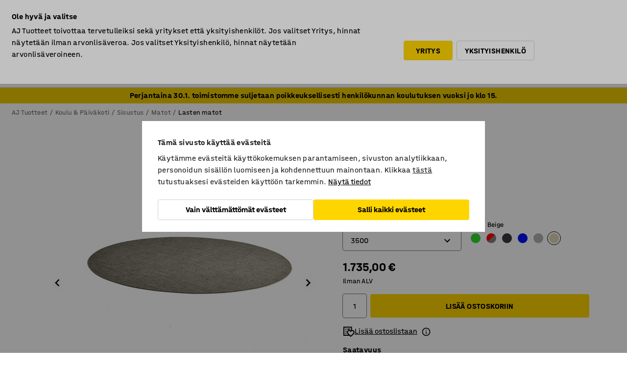

--- FILE ---
content_type: text/html; charset=utf-8
request_url: https://www.ajtuotteet.fi/p/matto-653911-653982
body_size: 47792
content:

<!DOCTYPE html>
<html lang="fi">

<head>
    <meta charset="utf-8" />
    <meta name="viewport" content="width=device-width, initial-scale=1.0">
    <meta name="theme-color" content="white" />

    <meta http-equiv="Content-Security-Policy" content="frame-src 'self'
https://*.cookiebot.com
https://*.cdn.optimizely.com
https://*.googletagmanager.com
https://*.cdn-pci.optimizely.com
https://*.google.com
https://*.google-analytics.com
https://*.checkout.dibspayment.eu
https://checkout.dibspayment.eu
https://*.ajprodukter.se
https://*.ajprodukter.no
https://*.ajprodukter.dk
https://*.ajprodukty.sk
https://*.ajprodukty.pl
https://*.ajprodukty.cz
https://*.ajproducts.co.uk
https://*.ajproducts.ie
https://*.ajprodukte.de
https://*.ajprodukte.at
https://*.ajproducten.nl
https://*.kataloska-prodaja.si
https://*.ajproduktai.lt
https://*.ajtooted.ee
https://*.ajprodukti.lv
https://*.ajtuotteet.fi
https://*.kataloska-prodaja.com
https://*.kataloska-prodaja.ba
https://*.ajvorulistinn.is
https://*.ajproizvodi.com
https://*.dibspayment.eu
https://*.doubleclick.net
https://*.facebook.com
https://*.imbox.io
https://*.criteo.com
https://*.hotjar.com
https://*.triggerbee.com
https://*.sleeknote.com
https://player.qiwio.io/
https://www.zbozi.cz
https://cdn2.charpstar.net/
https://charpstar.se/
https://aj.bokahem.se/js/app.js
https://aj.bokahem.se/css/app.css
https://ct.pinterest.com/
https://checkoutshopper.adyen.com/
https://checkoutshopper-live.adyen.com
https://www.youtube.com/
https://tricommerce.dk
 https://tiger.tricommerce.com
 https://mercell.com
 https://p2p.mercell.com;">

        <script type="text/javascript">
            !function (a, b, c, d, e, f, g, h) {
                a.RaygunObject = e, a[e] = a[e] || function () {
                    (a[e].o = a[e].o || []).push(arguments)
                }, f = b.createElement(c), g = b.getElementsByTagName(c)[0],
                    f.async = 1, f.src = d, g.parentNode.insertBefore(f, g), h = a.onerror, a.onerror = function (b, c, d, f, g) {
                        h && h(b, c, d, f, g), g || (g = new Error(b)), a[e].q = a[e].q || [], a[e].q.push({
                            e: g
                        })
                    }
            }(window, document, "script", "//cdn.raygun.io/raygun4js/raygun.min.js", "rg4js");
        </script>
        <script type="text/javascript">
            rg4js('apiKey', 'SVMda9UO1vTzMuMFlHhb6g');
            rg4js('enableCrashReporting', true);
            rg4js('setVersion', '149.0.0');
            rg4js('options', {
                ignore3rdPartyErrors: true,
                ignoreAjaxError: true,
                ignoreAjaxAbort: true,
                debugMode: true,
            });
        </script>
    <link rel="apple-touch-icon" sizes="180x180" href="/apple-touch-icon.png">
    <link rel="icon" type="image/png" href="/favicon-512x512.png" sizes="512x512">
    <link rel="icon" type="image/png" href="/favicon-192x192.png" sizes="192x192">
    <link rel="icon" type="image/png" href="/favicon-32x32.png" sizes="32x32">
    <link rel="icon" type="image/png" href="/favicon-16x16.png" sizes="16x16">
    <link rel="icon" type="image/png" href="/maskable_icon_x192.png" sizes="192x192">

    <link rel="manifest" href="/manifest">
    <link rel="mask-icon" href="/safari-pinned-tab.svg" color="#e63027">
    <meta name="msapplication-TileColor" content="#fff">
    <link rel="shortcut icon" href="/favicon.ico">

    <title>Matto MELVIN, Ø 3500 mm, beige | AJ Tuotteet</title><link rel="stylesheet" type="text/css" href="/assets/browser.bundle.6b8d2c0fc2936f47b7cf.css" />
<meta name="description" content="Katsetta ja kulutusta kestävä matto, joka on valmistettu 100-prosenttisesti kierrätetyistä materiaaleista. Melvin-matto sopii useimpiin ympäristöihin, joissa on paljon jalankulkuliikennettä. Hyvä valinta julkisiin tiloihin." data-dynamic="1" />
<meta name="robots" content="index,follow" data-dynamic="1" />
<meta property="og:url" content="https://www.ajtuotteet.fi/p/matto-653911-653982" data-dynamic="1" />
<meta property="og:type" content="website" data-dynamic="1" />
<meta property="og:title" content="Matto MELVIN, Ø 3500 mm, beige" data-dynamic="1" />
<meta property="og:description" content="Katsetta ja kulutusta kestävä matto, joka on valmistettu 100-prosenttisesti kierrätetyistä materiaaleista. Melvin-matto sopii useimpiin ympäristöihin, joissa on paljon jalankulkuliikennettä. Hyvä valinta julkisiin tiloihin." data-dynamic="1" />
<meta property="product:condition" content="new" data-dynamic="1" />
<meta property="product:retailer_item_id" content="2-653982" data-dynamic="1" />
<meta property="product:availability" content="in stock" data-dynamic="1" />
<meta property="product:price:amount" content="2177.425" data-dynamic="1" />
<meta property="product:price:currency" content="EUR" data-dynamic="1" />
<meta property="og:image" content="https://static.ajproducts.com/cdn-cgi/image/width=770,format=jpeg/globalassets/653983.jpg?ref=65F352D564" data-dynamic="1" />

                <script>
                if (!('Promise' in window && Promise.prototype.finally)) {
                    document.write('<' + 'script src="/assets/polyfills.bundle.bbff1e5177c601f32b31.js" onerror="window.rg4js&&window.rg4js(\'send\', new Error(\'Failed to load: /assets/polyfills.bundle.bbff1e5177c601f32b31.js\'))"></' + 'script>');
                }
                </script>
                <script>
                window.scopeReady = new Promise(function (res, rej) { window.resolveScopeReady = res; window.rejectScopeReady = rej; });
                </script>
            <link rel="canonical" href="https://www.ajtuotteet.fi/p/matto-653911-653982" id="link-canonical" />
<script src="/assets/browser.bundle.64b834596f0388deab47.js" async></script>
<script src="/assets/nitro.bundle.b8b2f38ac300bf05c0ba.js" async></script>
<script src="/assets/glitz.bundle.c109fca36cacfb727999.js" async></script>
<script src="/assets/vendor-f501a089.bundle.d29cb0664024d6a8fcd5.js" async></script>
<script src="/assets/6304.bundle.543874b7d4b3c760765a.js" async></script>
<script src="/assets/vendor-d2eb5610.bundle.a0125ec617ac52d68384.js" async></script>
<link rel="stylesheet" type="text/css" href="/assets/browser.bundle.6b8d2c0fc2936f47b7cf.css" />
<link rel="preload" href="/assets/HalvarAJPMittel-Rg.69f693f8a9de0cc6bc9f..woff2" as="font" crossorigin="anonymous" />
<link rel="preload" href="/assets/HalvarAJPMittel-Bd.e161d90eb98cc343e22d..woff2" as="font" crossorigin="anonymous" />


            <link rel="alternate" hreflang="bs-ba" class="link-canonical-alternate" href="https://www.kataloska-prodaja.ba/p/tepih-653911-653982">
            <link rel="alternate" hreflang="cs-cz" class="link-canonical-alternate" href="https://www.ajprodukty.cz/p/koberec-653911-653982">
            <link rel="alternate" hreflang="da-dk" class="link-canonical-alternate" href="https://www.ajprodukter.dk/p/taeppe-653911-653982">
            <link rel="alternate" hreflang="de-at" class="link-canonical-alternate" href="https://www.ajprodukte.at/p/matte-653911-653982">
            <link rel="alternate" hreflang="de-de" class="link-canonical-alternate" href="https://www.ajprodukte.de/p/matte-653911-653982">
            <link rel="alternate" hreflang="en-gb" class="link-canonical-alternate" href="https://www.ajproducts.co.uk/p/rug-653911-653982">
            <link rel="alternate" hreflang="en-ie" class="link-canonical-alternate" href="https://www.ajproducts.ie/p/rug-653911-653982">
            <link rel="alternate" hreflang="et-ee" class="link-canonical-alternate" href="https://www.ajtooted.ee/p/vaip-653911-653982">
            <link rel="alternate" hreflang="fi-fi" class="link-canonical-alternate" href="https://www.ajtuotteet.fi/p/matto-653911-653982">
            <link rel="alternate" hreflang="hr-hr" class="link-canonical-alternate" href="https://www.ajproizvodi.com/p/tepih-653911-653982">
            <link rel="alternate" hreflang="is-is" class="link-canonical-alternate" href="https://www.ajvorulistinn.is/p/motta-653911-653982">
            <link rel="alternate" hreflang="lt-lt" class="link-canonical-alternate" href="https://www.ajproduktai.lt/p/kilimas-653911-653982">
            <link rel="alternate" hreflang="lv-lv" class="link-canonical-alternate" href="https://www.ajprodukti.lv/p/paklajs-653911-653982">
            <link rel="alternate" hreflang="nb-no" class="link-canonical-alternate" href="https://www.ajprodukter.no/p/matte-653911-653982">
            <link rel="alternate" hreflang="nl-nl" class="link-canonical-alternate" href="https://www.ajproducten.nl/p/vloerkleed-653911-653982">
            <link rel="alternate" hreflang="pl-pl" class="link-canonical-alternate" href="https://www.ajprodukty.pl/p/dywan-653911-653982">
            <link rel="alternate" hreflang="sk-sk" class="link-canonical-alternate" href="https://www.ajprodukty.sk/p/okruhly-koberec-653911-653982">
            <link rel="alternate" hreflang="sl-si" class="link-canonical-alternate" href="https://www.kataloska-prodaja.si/p/preproga-653911-653982">
            <link rel="alternate" hreflang="sr-rs" class="link-canonical-alternate" href="https://www.kataloska-prodaja.com/p/rug-653911-653982">
            <link rel="alternate" hreflang="sv-se" class="link-canonical-alternate" href="https://www.ajprodukter.se/p/matta-653911-653982">
    <style data-glitz>@keyframes a{from{}to{}}.a{background-color:white}.b{flex-direction:column;-webkit-box-orient:vertical;-webkit-box-direction:normal}.c{display:-webkit-box;display:-moz-box;display:-ms-flexbox;display:-webkit-flex;display:flex}.d{min-height:100vh}.e{pointer-events:none}.f{position:absolute}.g{opacity:0}.h{width:0}.i{height:0}.n{transform:translate(0, -100%)}.o{left:16px}.p{top:16px}.q{position:fixed}.r{font-size:16px}.s{padding-bottom:8px}.t{padding-top:8px}.u{padding-right:16px}.v{padding-left:16px}.w{height:40px}.a0{border-radius:4px}.a1{letter-spacing:0.4px}.a2{line-height:1.2}.a3{justify-content:center;-webkit-box-pack:center}.a4{align-items:center;-webkit-box-align:center}.a5{display:-webkit-inline-box;display:-moz-inline-box;display:-ms-inline-flexbox;display:-webkit-inline-flex;display:inline-flex}.a6{transition-timing-function:ease-out}.a7{transition-duration:200ms}.a8{transition-property:color, background-color, border-color;-webkit-transition-property:color, background-color, border-color;-moz-transition-property:color, background-color, border-color}.au{border-bottom-style:solid}.av{border-bottom-width:1px}.aw{border-bottom-color:#D1D1D1}.ax{border-top-style:solid}.ay{border-top-width:1px}.az{border-top-color:#D1D1D1}.b0{border-right-style:solid}.b1{border-right-width:1px}.b2{border-right-color:#D1D1D1}.b3{border-left-style:solid}.b4{border-left-width:1px}.b5{border-left-color:#D1D1D1}.b6{outline-offset:5px}.b7{font-weight:bold}.b8{text-transform:uppercase}.b9{color:black}.be{text-shadow:none}.bf{cursor:pointer}.bg{text-align:inherit}.bh{text-decoration:none}.bi{-webkit-user-select:none;-moz-user-select:none;-ms-user-select:none;user-select:none}.bj{font-variant:inherit}.bk{font-style:inherit}.bl{font-family:inherit}.bo{z-index:6}.bp{min-height:auto}.bq{position:relative}.br{top:0}.bs{will-change:opacity}.bt{width:100%}.bu{height:100%}.bv{left:0}.bw{bottom:0}.bx{right:0}.by{background-color:black}.bz{transition-timing-function:ease-in-out}.c0{transition-property:opacity;-webkit-transition-property:opacity;-moz-transition-property:opacity}.c1{border-bottom-color:#c5511a}.c2{border-top-color:#c5511a}.c3{border-right-color:#c5511a}.c4{border-left-color:#c5511a}.c5{background-color:#FFEBD6}.c6{border-bottom-width:2px}.c7{border-top-width:2px}.c8{border-right-width:2px}.c9{border-left-width:2px}.ca{margin-bottom:16px}.cb{margin-top:16px}.cc{padding-bottom:16px}.cd{padding-top:16px}.ce{pointer-events:auto}.cp{transition-duration:300ms}.cq{transition-property:box-shadow;-webkit-transition-property:box-shadow;-moz-transition-property:box-shadow}.cr{min-height:0}.cs{transition-property:all;-webkit-transition-property:all;-moz-transition-property:all}.ct{transform:translateY(0)}.cu{opacity:1}.cv{max-height:50px}.d1{color:white}.d2{background-color:#68635D}.d3{font-size:14px}.d4{min-height:32px}.d5{width:1366px}.d6{max-width:calc(100vw - 48px)}.d7{margin-right:auto}.d8{margin-left:auto}.d9{display:block}.da{flex-wrap:wrap;-webkit-box-lines:multiple}.db{flex-basis:0%}.dc{flex-shrink:1}.dd{flex-grow:1;-webkit-box-flex:1}.de{font-weight:initial}.dj{margin-right:8px}.dk{margin-bottom:0}.dl{height:21px}.dm{width:42px}.dn{display:inline-block}.dz{outline-offset:3px}.e0{transition-property:transform;-webkit-transition-property:transform;-moz-transition-property:transform}.e1{transition-duration:0.4s}.e2{border-radius:15px}.e3{background-color:#E6E6E6}.e5{flex-grow:2;-webkit-box-flex:2}.e6{margin-right:32px}.e9{text-decoration:inherit}.ea{color:inherit}.eb{color:#D6FFCD}.ec{font-size:1.3em}.ed{height:1em}.ee{width:1em}.ef{margin-left:6px}.eq{justify-content:flex-end;-webkit-box-pack:end}.er{margin-right:20px}.ez{display:none}.f0{stroke:none}.f1{top:-1px}.f3{margin-left:8px}.f4{font-size:1.4em}.f6{z-index:1}.f7{align-items:flex-start;-webkit-box-align:start}.fh{padding-top:20px}.fi{flex-basis:auto}.fj{flex-shrink:0}.fk{margin-top:4px}.fl{justify-content:space-between;-webkit-box-pack:justify}.fm{flex-direction:row;-webkit-box-orient:horizontal;-webkit-box-direction:normal}.fn{gap:32px}.fo{flex-grow:0;-webkit-box-flex:0}.fp{flex-basis:33%}.fs{text-decoration:underline}.ft{padding-right:0}.fu{padding-left:0}.fv{min-width:40px}.fw{line-height:1.5}.fx{background-color:transparent;background-color:initial}.fy{border-bottom-width:0}.fz{border-top-width:0}.g0{border-right-width:0}.g1{border-left-width:0}.g2{font-weight:inherit}.g3{margin-right:12px}.g4{margin-left:12px}.g5{width:30px}.g6{height:30px}.g7{font-size:1.5em}.ga{flex-basis:100%}.gb{width:447px}.gc{justify-content:flex-start;-webkit-box-pack:start}.gf{width:calc(100% - 16px)}.gg{margin-right:unset}.gh{margin-left:unset}.gi{width:inherit}.gk{transform:scale(1.3)}.gl{white-space:normal}.gm{white-space:nowrap}.gn{transform:scale(1)}.go{text-align:center}.gp{transition-property:opacity, transform;-webkit-transition-property:opacity, transform;-moz-transition-property:opacity, transform}.gq{text-overflow:ellipsis}.gr{overflow:hidden}.gs{background-color:#F1F8FC}.gt{border-radius:50px 0 0 50px}.gu{padding-bottom:3px}.gv{padding-top:3px}.gw{padding-right:3px}.gx{padding-left:3px}.h3{border-bottom-color:#4F879E}.h4{border-top-color:#4F879E}.h5{border-right-color:#4F879E}.h6{border-left-color:#4F879E}.hg{padding-left:40px}.hh{border-radius:50px}.hi{cursor:-webkit-text;cursor:text}.hj{right:10px}.hk{transform:translateY(-50%)}.hl{top:50%}.hm{border-radius:0}.hn{padding-bottom:0}.ho{padding-top:0}.hp{font-size:inherit}.hq{gap:8px}.hs{gap:4px}.ht{padding-right:4px}.hu{padding-left:4px}.hv{transform:scaleY(1)}.hw{will-change:transform}.hx{width:24px}.hy{font-size:1px}.hz{height:1px}.i0{visibility:hidden}.i1{align-items:flex-end;-webkit-box-align:end}.i2{outline-offset:0}.i3{min-height:30px}.i4{min-width:30px}.i8{transform:scale(0)}.i9{border-radius:100vw}.ia{font-size:12px}.ib{right:calc(50% - 15px)}.ic{min-width:9px}.id{height:9px}.ie{background-color:#e4251b}.if{margin-right:0}.ig{margin-left:0}.ih{max-height:100px}.ij{margin-left:-32px}.ik{margin-left:32px}.il{padding-bottom:12px}.im{padding-top:4px}.iw{color:#737373}.ix{box-shadow:0px 3px 5px 0px rgba(151, 151, 151, 0.5)}.iy{max-height:calc(100vh - 100% - 32px)}.iz{overflow-y:auto}.j0{margin-top:1px}.j1{color:#000000}.j2{background-color:#F2CA00}.j3{padding-bottom:4px}.j6{max-width:100%}.j7{margin-bottom:8px}.j8{margin-top:8px}.jb{list-style:none}.jg{width:1125px}.jh{width:calc(54% - (32px * 0.54))}.ji{order:1}.jk{left:unset}.jl{align-items:stretch;-webkit-box-align:stretch}.jm{min-width:0}.jz{object-fit:cover}.k0{object-position:center}.k1{transition-timing-function:ease-in}.k2{left:24px}.k3{color:#D1D1D1}.k4{line-height:1}.k5{font-size:20px}.k6{-webkit-filter:drop-shadow(0 2px 4px rgba(0, 0, 0, .1)) drop-shadow(0 2px 8px rgba(0, 0, 0, .05));filter:drop-shadow(0 2px 4px rgba(0, 0, 0, .1)) drop-shadow(0 2px 8px rgba(0, 0, 0, .05))}.k7{transform:rotate(90deg)}.k8{right:24px}.k9{transform:rotate(270deg)}.ka{height:68px}.kb{width:77%}.kc{overflow-x:scroll}.kd{scroll-behavior:smooth}.kf{scrollbar-width:none}.ki{margin-left:16px}.kj{background-color:transparent}.kk{border-bottom-color:transparent}.kl{border-top-color:transparent}.km{border-right-color:transparent}.kn{border-left-color:transparent}.ko{border-bottom-color:#16819D}.kp{border-top-color:#16819D}.kq{border-right-color:#16819D}.kr{border-left-color:#16819D}.ks{border-bottom-width:thin}.kt{border-top-width:thin}.ku{border-right-width:thin}.kv{border-left-width:thin}.kw{box-shadow:0px 0px 8px 0px rgba(0,0,0,0.1)}.kx{height:50px}.ky{width:50px}.kz{transition-property:background;-webkit-transition-property:background;-moz-transition-property:background}.l1{opacity:0.7}.l2{width:calc(46% - (32px * 0.46))}.l3{order:2}.l4{margin-bottom:32px}.l5{line-height:36px}.l6{margin-top:0}.l7{font-family:HalvarMittel}.l8{font-size:24px}.l9{line-height:30px}.la{margin-bottom:4px}.lb{line-height:1.5rem}.lh{align-items:end;-webkit-box-align:end}.li{gap:0}.lj{flex-basis:48%}.lk{width:unset}.lm{padding-right:56px}.lr{box-shadow:0 0 0 1px #737373}.ls{box-sizing:border-box}.lt{min-width:100%}.lv{-webkit-appearance:none;-moz-appearance:none;appearance:none}.lw{right:16px}.lx{bottom:8px}.ly{margin-left:-6px}.lz{height:28px}.m0{width:28px}.m1{border-radius:50%}.m2{margin-bottom:2px}.m3{margin-top:2px}.m4{margin-right:2px}.m5{margin-left:2px}.m6{height:22px}.m7{width:22px}.m8{height:20px}.m9{width:20px}.ma{border-bottom-color:black}.mb{border-top-color:black}.mc{border-right-color:black}.md{border-left-color:black}.mg{align-items:baseline;-webkit-box-align:baseline}.mh{-webkit-column-gap:8px;column-gap:8px}.mi{-webkit-column-gap:16px;column-gap:16px}.mj{order:0}.mk{font-weight:700}.ml{font-weight:normal}.mm{height:48px}.mn{width:48px}.mo{margin-bottom:auto}.mp{margin-top:auto}.mw{transition-property:color, border-color, background;-webkit-transition-property:color, border-color, background;-moz-transition-property:color, border-color, background}.mx{padding-top:12px}.n2{background-color:#FFD500}.n3{flex-wrap:nowrap;-webkit-box-lines:nowrap}.n4{background-color:#F3F3F3}.n5{margin-bottom:24px}.n6{display:inline}.n8{padding-bottom:24px}.n9{padding-top:24px}.nh{-webkit-break-inside:avoid;-ms-break-inside:avoid;break-inside:avoid}.ni{text-align:left}.nl{margin-right:16px}.nm{top:-4px}.no{page-break-inside:auto}.np{-webkit-column-count:1;column-count:1}.nq{list-style-type:none}.nr{margin-right:4px}.ns{margin-top:24px}.nu{flex-basis:0}.nv{background-color:#D1D1D1}.nw{height:400px}.nz{width:calc(100% / 4)}.o0{max-width:calc(100% / 4)}.o3{min-height:62px}.o4{height:inherit}.o5{min-height:inherit}.o6{margin-left:4px}.o7{width:76.19047619047619px}.o9{object-fit:contain}.oa{width:54.54545454545455px}.oc{width:68.57142857142857px}.oe{width:53.93258426966292px}.og{width:133.33333333333334px}.oi{width:38.095238095238095px}.ok{padding-bottom:initial}.ol{padding-top:initial}.on{stroke-width:1.5}.oo{content-visibility:hidden}.op{transform:translatex(-100%)}.oq{-webkit-overflow-scrolling:touch}.or{overflow-x:hidden}.os{will-change:opacity, transform}.ot{border-bottom-color:#E6E6E6}.ou{outline-offset:-2px}.ov{padding-right:48px}.ow{height:auto}.ox{min-height:48px}.oy{border-bottom-color:#f3f3f3}.oz{z-index:4}.p0{transform:translateX(-50%)}.p1{left:50%}.p2{z-index:15}.j:focus{pointer-events:none}.k:focus{opacity:0}.l:focus{z-index:7}.m:focus{transform:translate(0, 0)}.am:focus{outline-color:#16819D}.ba:focus{border-radius:4px}.bb:focus{outline-style:solid}.bc:focus{outline-width:0}.bd:focus{isolation:initial}.eg:focus{outline-color:transparent}.gy:focus{border-bottom-color:#4F879E}.gz:focus{border-top-color:#4F879E}.h0:focus{border-right-color:#4F879E}.h1:focus{border-left-color:#4F879E}.h7:focus{outline-color:#4F879E}.h8:focus{border-right-width:1px}.h9:focus{border-left-width:1px}.ha:focus{border-bottom-width:1px}.hb:focus{border-bottom-style:solid}.hc:focus{border-top-width:1px}.hd:focus{border-top-style:solid}.he:focus{border-right-style:solid}.hf:focus{border-left-style:solid}.lu:focus{outline-style:none}.x:is(.disabledLink){cursor:not-allowed}.y:disabled{cursor:not-allowed}.ag:disabled{border-bottom-color:#D1D1D1}.ah:disabled{border-top-color:#D1D1D1}.ai:disabled{border-right-color:#D1D1D1}.aj:disabled{border-left-color:#D1D1D1}.ak:disabled{background-color:white}.al:disabled{color:#737373}.ll:disabled{cursor:default}.mz:disabled{background-color:#D1D1D1}.z:active{outline-width:0}.eh:active{text-decoration:underline}.ei:active{color:#16819D}.i6:active{text-decoration:inherit}.i7:active{color:inherit}.a9:disabled:hover{border-bottom-color:#D1D1D1}.aa:disabled:hover{border-top-color:#D1D1D1}.ab:disabled:hover{border-right-color:#D1D1D1}.ac:disabled:hover{border-left-color:#D1D1D1}.ae:disabled:hover{background-color:white}.af:disabled:hover{color:#737373}.my:disabled:hover{background-color:#D1D1D1}.an:hover:not([disabled],.disabledLink){color:black}.ao:hover:not([disabled],.disabledLink){background-color:#f3f3f3}.n0:hover:not([disabled],.disabledLink){background-color:#F2CA00}.ap:active:not([disabled],.disabledLink){border-bottom-color:#f3f3f3}.aq:active:not([disabled],.disabledLink){border-top-color:#f3f3f3}.ar:active:not([disabled],.disabledLink){border-right-color:#f3f3f3}.as:active:not([disabled],.disabledLink){border-left-color:#f3f3f3}.at:active:not([disabled],.disabledLink){background-color:#f3f3f3}.n1:active:not([disabled],.disabledLink){background-color:#FFF0A3}.dg:has(:focus-within)> span{outline-style:solid}.dh:has(:focus-within)> span{outline-color:inherit}.di:has(:focus-within)> span{outline-width:2px}.do::before{background-color:#68635D}.dp::before{transition-timing-function:ease-in-out}.dq::before{transition-duration:0.4s}.dr::before{transition-property:transform;-webkit-transition-property:transform;-moz-transition-property:transform}.ds::before{border-radius:50%}.dt::before{bottom:3px}.du::before{left:3px}.dv::before{width:15px}.dw::before{height:15px}.dx::before{position:absolute}.dy::before{content:""}.lc::before{margin-right:8px}.ld::before{background-color:black}.le::before{height:5px}.lf::before{width:5px}.lg::before{display:inline-block}.e4:first-letter{text-transform:uppercase}.e7:hover{text-decoration:inherit}.e8:hover{color:inherit}.fq:hover{text-decoration:underline}.fr:hover{color:#16819D}.gj:hover{cursor:initial}.hr:hover{cursor:pointer}.i5:hover{text-decoration:none}.iv:hover{color:black}.ln:hover{box-shadow:0 0 0 1px #16819D}.h2::placeholder{color:black}.ii:nth-child(n+2){margin-left:0}.in::after{border-bottom-color:transparent}.io::after{border-bottom-style:solid}.ip::after{border-bottom-width:4px}.iq::after{width:100%}.ir::after{bottom:0}.is::after{right:0}.it::after{position:absolute}.iu::after{content:""}.j9:empty:before{white-space:pre}.ja:empty:before{content:" "}.jc:after{white-space:pre}.jd:after{content:" / "}.jw:before{padding-top:100%}.jx:before{float:left}.jy:before{content:""}.l0:before{padding-top:150%}.o8:before{padding-top:63%}.ob:before{padding-top:88%}.od:before{padding-top:70%}.of:before{padding-top:89%}.oh:before{padding-top:36%}.oj:before{padding-top:126%}.ke::-webkit-scrollbar{display:none}.kg:last-child{margin-right:auto}.om:last-child{margin-right:0}.kh:first-child{margin-left:auto}.lo:focus-within{outline-style:solid}.lp:focus-within{outline-color:#737373}.lq:focus-within{outline-width:2px}.mq::-ms-clear{display:none}.mr::-ms-reveal{display:none}.ms:-webkit-autofill{animation-iteration-count:20}.mt:-webkit-autofill{animation-timing-function:ease-out}.mu:-webkit-autofill{animation-duration:50ms}.mv:-webkit-autofill{animation-name:a}.nt:not(:first-child){margin-left:24px}</style><style data-glitz media="print">.bm{min-height:0}.bn{position:relative}.cf{box-shadow:none}.cg{border-bottom-style:solid}.ch{border-bottom-width:1px}.ci{border-bottom-color:#D1D1D1}.cj{margin-bottom:24px}.ck{margin-top:24px}.cl{padding-bottom:0}.cm{min-height:auto}.cn{justify-content:flex-start;-webkit-box-pack:start}.co{font-size:14px}.cw{pointer-events:auto}.cx{opacity:1}.cy{max-height:50px}.cz{transform:none}.d0{height:0}.df{display:none}.ej{z-index:10}.ek{color:black}.el{transform:translate(-50%, 0)}.em{left:50%}.en{top:60px}.eo{position:absolute}.ep{display:-webkit-box;display:-moz-box;display:-ms-flexbox;display:-webkit-flex;display:flex}.es{margin-bottom:16px}.et{margin-top:16px}.eu{margin-right:16px}.ev{margin-left:16px}.ew{align-items:center;-webkit-box-align:center}.ex{font-size:2.2em}.ey{display:block}.f2{white-space:nowrap}.f5{height:100%}.fb{margin-top:0}.fc{padding-bottom:8px}.fd{padding-top:8px}.fe{flex-direction:column;-webkit-box-orient:vertical;-webkit-box-direction:normal}.ff{margin-bottom:32px}.fg{justify-content:space-evenly;-webkit-box-pack:space-evenly}.j4{min-height:initial}.j5{zoom:0.6}.je{width:auto}.jf{max-width:calc(100% - 65px)}.jj{margin-bottom:0}.jn{border-top-color:#D1D1D1}.jo{border-top-style:solid}.jp{border-top-width:1px}.jq{border-right-color:#D1D1D1}.jr{border-right-style:solid}.js{border-right-width:1px}.jt{border-left-color:#D1D1D1}.ju{border-left-style:solid}.jv{border-left-width:1px}.me{margin-right:0}.mf{margin-left:0}.n7{background-color:transparent}.na{width:1300px}.nb{padding-right:90px}.nc{padding-left:0}.nd{-webkit-break-after:avoid;-ms-break-after:avoid;break-after:avoid}.ng{-webkit-break-inside:unset;-ms-break-inside:unset;break-inside:unset}.nj{display:inline}.nk{-webkit-break-inside:avoid;-ms-break-inside:avoid;break-inside:avoid}.nx{width:100%}.ny{justify-content:center;-webkit-box-pack:center}.o1{margin-right:32px}.o2{margin-left:32px}.f8:after{font-size:10px}.f9:after{white-space:nowrap}.fa:after{content:attr(data-page-url)}</style><style data-glitz media="(min-width: 768px)">.nn{-webkit-column-gap:32px;column-gap:32px}</style><style data-glitz media="(min-width: 1024px)">.g8{flex-basis:auto}.g9{flex-shrink:0}.gd{max-width:585px}.ge{width:100%}.ne{flex-grow:1;-webkit-box-flex:1}.nf{flex-basis:50%}</style>
        <script data-cookieconsent="ignore" data-ot-ignore="true">
            window.dataLayer = window.dataLayer || [];
            function gtag() {
                dataLayer.push(arguments);
            }
            gtag("consent", "default", {
                ad_storage: "denied",
                ad_user_data: 'denied',
                ad_personalization: 'denied',
                analytics_storage: "denied",
                functionality_storage: 'denied',
                personalization_storage: 'denied',
                security_storage: 'denied',
                wait_for_update: 500,
            });
            gtag("set", "ads_data_redaction", true);
        </script>
        <script data-cookieconsent="ignore" type="text/javascript" data-ot-ignore="true" >
            if (!('dataLayer' in window)) {
                window.dataLayer = [];
            }

            window.dataLayer.push({
                event: 'originalReferrer',
                originalReferrer: document.referrer,
            });

            window.dataLayer.push({
                event: 'originalLocation',
                originalLocation: document.location.href,
            });

            window.gtmEnabled = true;
        </script>
<!-- Google Tag Manager -->
<script data-cookieconsent="ignore">(function(w,d,s,l,i){w[l]=w[l]||[];w[l].push({'gtm.start':
new Date().getTime(),event:'gtm.js'});var f=d.getElementsByTagName(s)[0],
j=d.createElement(s),dl=l!='dataLayer'?'&l='+l:'';j.async=true;j.src=
'https://www.googletagmanager.com/gtm.js?id='+i+dl;f.parentNode.insertBefore(j,f);
})(window,document,'script','dataLayer','GTM-K2RM35S');</script>
<!-- End Google Tag Manager -->        <script id="Cookiebot" src="https://consent.cookiebot.com/uc.js" data-cbid="a88b88ea-38c4-4406-bfc9-5471fb9df620"
            data-culture="fi" type="text/javascript" async></script>

        <script type="text/javascript">
                window.externalScriptEnable = true;
        </script>

    <script>
        window.isPrivateBusinessSelectorEnabled = true;
    </script>   
</head>

<body class="aj-site">

<!-- Google Tag Manager (noscript) -->
<noscript><iframe src="https://www.googletagmanager.com/ns.html?id=GTM-K2RM35S"
height="0" width="0" style="display:none;visibility:hidden"></iframe></noscript>
<!-- End Google Tag Manager (noscript) -->

    <div id="container"><div><div class="a b c d"><div id="focusreset-nitro" tabindex="-1" class="e f g h i"></div><button aria-label="Siirry sisältöön" type="button" class="j k e g l m n o p q r s t u v w x y z a0 a1 a2 a3 a4 a5 a6 a7 a8 a9 aa ab ac ae af ag ah ai aj ak al am an ao ap aq ar as at au av aw ax ay az b0 b1 b2 b3 b4 b5 b6 b7 b8 a b9 ba bb bc bd be bf bg bh bi bj bk bl">Siirry sisältöön</button><header class="bm bn e bo bp bq br"><div class="e g bs bt bu bv bw bx br q by bz a7 c0"></div><noscript><div class="a3 c1 c2 c3 c4 c5 b9 au c6 ax c7 b0 c8 b3 c9 a0 ca cb cc cd u v c"><div>Näyttäisi siltä, että selaimessasi JavaScript ei ole sallittu. Tätä tarvitaan, jotta sivua voi käyttää.</div></div></noscript><div class="bq"><div class="height-measuring-wrapper ce"><div class="cf cg ch ci cj ck cl cm cn co bz cp cq bq cr b c au av aw bt a b9"><div><div class="bz cs cp ce ct cu cv cw cx cy cz d0 d1 d2 d3 c bt"><div class="d0 d4 d5 d6 d7 d8 d9"><div class="a4 bu a3 da c"><div class="db dc dd a4 c de d3 df"><label aria-label="Ilman ALV" class="dg dh di dj dk dl dm dn bq"><input type="checkbox" class="i h g"/><span class="do dp dq dr ds dt du dv dw dx dy dz e0 bz e1 e2 e3 bw bx bv br bf f"></span></label><span class="d1 e4">Ilman ALV</span></div><div class="db dc e5 c a3 a4 df"><div class="e6 e7 e8 e9 a4 ea c"><svg xmlns="http://www.w3.org/2000/svg" height="1em" viewBox="0 0 24 24" width="1em" class="eb ec ed ee a5"><path d="M0 0h24v24H0V0z" fill="transparent"></path><path fill="currentColor" d="M9 16.17L4.83 12l-1.42 1.41L9 19 21 7l-1.41-1.41L9 16.17z"></path></svg><div class="ef dn">Nopea toimitus</div></div><div class="e6 e7 e8 e9 a4 ea c"><svg xmlns="http://www.w3.org/2000/svg" height="1em" viewBox="0 0 24 24" width="1em" class="eb ec ed ee a5"><path d="M0 0h24v24H0V0z" fill="transparent"></path><path fill="currentColor" d="M9 16.17L4.83 12l-1.42 1.41L9 19 21 7l-1.41-1.41L9 16.17z"></path></svg><div class="ef dn">30 päivän palautusoikeus</div></div><div class="e6 e7 e8 e9 a4 ea c"><svg xmlns="http://www.w3.org/2000/svg" height="1em" viewBox="0 0 24 24" width="1em" class="eb ec ed ee a5"><path d="M0 0h24v24H0V0z" fill="transparent"></path><path fill="currentColor" d="M9 16.17L4.83 12l-1.42 1.41L9 19 21 7l-1.41-1.41L9 16.17z"></path></svg><div class="ef dn">Yrityslaskutus</div></div><div class="e6 e7 e8 e9 a4 ea c"><svg xmlns="http://www.w3.org/2000/svg" height="1em" viewBox="0 0 24 24" width="1em" class="eb ec ed ee a5"><path d="M0 0h24v24H0V0z" fill="transparent"></path><path fill="currentColor" d="M9 16.17L4.83 12l-1.42 1.41L9 19 21 7l-1.41-1.41L9 16.17z"></path></svg><div class="ef dn">7 vuoden takuu</div></div><a class="e7 e8 e9 a4 ea c ba bb eg bc bd eh ei" data-scope-link="true" href="/ota-yhteytta/projektimyynti"><svg xmlns="http://www.w3.org/2000/svg" height="1em" viewBox="0 0 24 24" width="1em" class="eb ec ed ee a5"><path d="M0 0h24v24H0V0z" fill="transparent"></path><path fill="currentColor" d="M9 16.17L4.83 12l-1.42 1.41L9 19 21 7l-1.41-1.41L9 16.17z"></path></svg><div class="ef dn">Projektimyynti</div></a></div><div class="ej ek el em en eo ep eq db dc dd c"><a aria-label="Soita numeroon 010 32 888 50" target="_blank" class="er es et eu ev ew ep e7 e8 e9 ea ba bb eg bc bd eh ei" href="tel:010 32 888 50"><svg xmlns="http://www.w3.org/2000/svg" height="1em" viewBox="0 0 24 24" width="1em" class="ex ek ey ez d1 ec f0 f1 bq ed ee"><path d="M0 0h24v24H0V0z" fill="none"></path><path fill="currentColor" d="M6.54 5c.06.89.21 1.76.45 2.59l-1.2 1.2c-.41-1.2-.67-2.47-.76-3.79h1.51m9.86 12.02c.85.24 1.72.39 2.6.45v1.49c-1.32-.09-2.59-.35-3.8-.75l1.2-1.19M7.5 3H4c-.55 0-1 .45-1 1 0 9.39 7.61 17 17 17 .55 0 1-.45 1-1v-3.49c0-.55-.45-1-1-1-1.24 0-2.45-.2-3.57-.57-.1-.04-.21-.05-.31-.05-.26 0-.51.1-.71.29l-2.2 2.2c-2.83-1.45-5.15-3.76-6.59-6.59l2.2-2.2c.28-.28.36-.67.25-1.02C8.7 6.45 8.5 5.25 8.5 4c0-.55-.45-1-1-1z"></path></svg><span class="f2 f3">010 32 888 50</span></a><a aria-label="Lähetä sähköposti osoitteeseen info@ajtuotteet.fi" target="_blank" class="es et eu ev ew ep e7 e8 e9 ea ba bb eg bc bd eh ei" href="mailto:info@ajtuotteet.fi"><svg xmlns="http://www.w3.org/2000/svg" height="1em" viewBox="0 0 24 24" width="1em" class="ex ek ey ez d1 f4 f1 bq ed ee"><path d="M0 0h24v24H0V0z" fill="none"></path><path fill="currentColor" d="M22 6c0-1.1-.9-2-2-2H4c-1.1 0-2 .9-2 2v12c0 1.1.9 2 2 2h16c1.1 0 2-.9 2-2V6zm-2 0l-8 5-8-5h16zm0 12H4V8l8 5 8-5v10z"></path></svg><span class="f2 f3">info@ajtuotteet.fi</span></a></div></div></div></div></div><div class="f5 f6 a f7 b c d5 d6 d7 d8"><div data-page-url="https://www.ajtuotteet.fi/p/matto-653911-653982" id="top-area" class="f8 f9 fa fb fc fd fe ff fg cc fh fi fj dd fk a4 bt fl fm c bq"><div class="fn a4 c fo dc fp"><a aria-label="Etusivulle" id="top-area-home" class="ba bb eg bc bd eh ei fq fr fs b9" data-scope-link="true" href="/"><svg xmlns="http://www.w3.org/2000/svg" xml:space="preserve" viewBox="133 300 330 247" height="48" class="d9"><path d="m380.69 532.11-1.49-.62-239.42-98.95-3.41-1.4 3.42-1.37 312.6-124.8 2.98-1.19-.99 3.05-73.19 223.74z"></path><path d="m385.69 541.11-1.49-.62-239.42-98.95-3.41-1.4 3.42-1.37 312.6-124.8 2.98-1.19-.99 3.05-73.19 223.74z"></path><path fill="#FFED00" d="m144.09 431.23 234.51 96.75 71.67-219.1z"></path><path d="M398.91 357.84h-33.2v-1.5l.03-29.66v-1.5h1.49l30.18-.04h1.5v32.7M312.38 529.39c-19.33 0-36.97-8.45-37.71-8.8l-1.31-.64.6-1.33 13.15-29.04.64-1.41 1.39.67c7.87 3.83 16.16 5.77 24.62 5.77 14.2 0 24.13-5.54 24.23-5.6 18.36-12.06 26.61-24.87 27.49-42.77l.01-.11.02-.1c.22-1.11.23-1.41.23-1.42v-74.83h1.5l30.23-.05h1.5v80.75c-.03.35-.7 8.68-3.05 17.04-3.96 14.08-11.66 26.04-25.74 40-17.04 14.97-30.94 19.09-50.65 21.46-2.32.27-4.71.41-7.15.41"></path><path d="m259.45 511.14-.43-.37c-14.01-11.93-30.28-29.72-31.82-61.65-.61-12.68-.21-36.16.5-50.65v-.09l.02-.09c3.07-17.81 10.72-32.95 23.39-46.28 8.65-9.1 27.33-24.64 55.24-26.46h47.77l-.01 1.5V467.5h-1.57c-1.25 0-19.06-.03-26.18-.04h-4.42v-38h-61.92c-4.15 42.06 20.8 53.65 21.88 54.13l1.85.82-1.31 1.53s-5.3 6.17-10.62 12.34c-2.66 3.08-5.32 6.17-7.32 8.48-3.78 4.36-3.78 4.36-4.48 4.37zm7.41-121.78c3.34.03 10.86.05 20.79.05 12.38 0 23.98-.03 27.91-.07l-.07-29.46c-26.79.41-44.24 17.11-48.63 29.48M394.14 351.76h-34.9v-1.5l.02-29.95v-1.5h34.879999999999995v32.95"></path><path d="M307.64 522.74c-19.22 0-38.58-8.76-39.4-9.14l-1.38-.63.64-1.37 12.75-27.25.64-1.38 1.37.67c7.57 3.68 15.57 5.55 23.76 5.55 14.81 0 25.34-6.17 25.44-6.24 18.39-12.08 26.63-24.89 27.52-42.79l.01-.11.02-.1c.21-1.11.23-1.41.23-1.42V363.7h34.87v1.5l.13 78.87c-.02.4-.5 7.76-3.57 17.5-3.17 10.08-9.43 25.19-27.09 39.95-15.33 13.33-28.53 18.82-50.44 20.97-1.76.16-3.61.25-5.5.25"></path><path d="m254.66 506.89-1.31-1.23-1.58-1.6c-12.76-12.96-28.63-29.08-30.1-59.63-.61-12.66-.21-36.15.5-50.64v-.09l.01-.09c3.07-17.81 10.72-32.95 23.39-46.28 8.65-9.1 27.33-24.64 55.24-26.46h48.7v1.5s.02 100.73.02 138.49v.3l-.12.28c-.39.93-.45.93-3.62.93h-29.4V423.1h-62.13c-3.72 41.95 19.46 57.59 19.7 57.74l1.42.93-1.09 1.3c-7.14 8.47-17.99 21.4-18.63 22.33zm2.48-115.35c1.61.01 4.66.02 10.41.02 16.42 0 42.64-.06 48.98-.12v-37.35c-1.79-.1-3.53-.16-5.2-.16-12.9 0-23.22 3.11-33.45 10.07l-.06.04-.06.03c-14.36 7.98-19.32 22.56-20.62 27.47"></path><path fill="#E63027" d="M362.27 321.81h28.88v26.97h-28.88zM282.35 487l-4.25 9.05c-1.11 2.41-3.19 6.81-3.19 6.81-1.34 2.91-4.03 8.61-4.03 8.61 4.36 1.84 9.3 3.42 9.3 3.42 3.84 1.2 7.52 2.14 7.52 2.14 2.47.63 6.53 1.42 6.53 1.42 3.09.56 7.08.98 7.08.98 3.73.44 8.81.27 8.81.27 1.88-.06 6.47-.61 6.47-.61 1.16-.13 4.13-.58 4.13-.58 1.06-.16 3.72-.64 3.72-.64 1.2-.2 3.61-.75 3.61-.75 2.31-.53 4.64-1.23 4.64-1.23 1.95-.56 3.91-1.28 3.91-1.28 1.13-.41 3.48-1.36 3.48-1.36.81-.34 3.19-1.47 3.19-1.47.64-.31 2.33-1.2 2.33-1.2.33-.16 2-1.11 2-1.11 1.17-.6 5.18-3.27 5.18-3.27 5.81-4.08 10.88-8.69 10.88-8.69 4.33-3.59 9.55-9.75 9.55-9.75 4.29-4.99 7.76-11.09 7.76-11.09 3.45-5.99 5.47-11.96 5.47-11.96 3.84-9.67 4.82-20.67 4.82-20.67l-.13-77.36h-28.88v71.88s-.25 4.06-.72 6.86c0 0-.63 5.27-2.19 9.48 0 0-1.59 4.75-3.16 7.28 0 0-2.66 5.19-7.03 9.92 0 0-3.25 3.73-8.13 7.64 0 0-3.63 2.95-7.97 5.78 0 0-4.52 2.56-9.53 3.98 0 0-6.63 2.23-14.38 2.61 0 0-6.16.45-11.97-.63.01 0-7.13-.93-14.82-4.48"></path><path fill="#E63027" d="m346.55 459.36-.02-135.48-45.61-.02s-6.88.42-13.23 2.05c0 0-5.72 1.23-12.45 4.17 0 0-2.28 1-3.23 1.48 0 0-3.06 1.56-3.66 1.91 0 0-3.22 1.78-5.03 3.02 0 0-3.13 2.06-5.19 3.64 0 0-1.69 1.31-2.19 1.73 0 0-2.95 2.44-4.06 3.5 0 0-2.94 2.78-3.25 3.14 0 0-2.67 2.8-3.09 3.33 0 0-2.22 2.53-3.36 3.98 0 0-2.52 3.19-4.58 6.34 0 0-1.64 2.55-2.11 3.38 0 0-1.39 2.48-1.69 3.03 0 0-1.47 2.72-1.98 3.95 0 0-1.17 2.56-1.64 3.77 0 0-.81 2.11-1.3 3.42 0 0-1.16 3.45-1.66 5.22 0 0-.94 3.63-1.3 5.23 0 0-.52 2.44-.77 3.86 0 0-.27 6.81-.39 10.23 0 0-.19 7.42-.25 10.61 0 0-.09 5.59-.13 8.23 0 0 .02 2.81-.02 5.94 0 0 .05 4.83.06 7.63 0 0 .05 3.45.3 8.81 0 0 .34 5.7 1.31 10.42 0 0 .8 4.05 2.11 8.25 0 0 1.28 4.03 3.16 8.11 0 0 1.42 3.14 4.03 7.47 0 0 2.13 3.39 5.02 7.27 0 0 2.03 2.48 3.41 4.17 0 0 3.33 3.78 5.45 5.98l5.08 5.19 16.68-19.97s-3.03-2.47-5.76-5.73c0 0-2.97-3.63-4.81-6.73 0 0-1.92-3.34-2.27-4.14 0 0-2.06-4.3-2.83-6.58 0 0-1.45-4.13-2.36-7.98 0 0-1.22-5.55-1.59-9.59 0 0-.48-4.53-.48-9.23 0 0 .05-5 .23-7.16 0 0 .3-3.86.45-5.08l67.86-.02v39.25zm-29.31-64.94-61.95.09c-1.61-.03-1.52-1.69-1.52-1.69.05-.41.13-.64.13-.64.36-1.55.42-1.72.42-1.72 1.34-4.73 3.09-8.25 3.09-8.25 1.61-3.56 4.16-7.2 4.16-7.2 2.22-3.48 6.09-7.17 6.09-7.17 4.41-4.08 6.84-5.31 6.84-5.31 2.69-1.75 5.66-3.52 5.66-3.52 3.33-2.02 7.3-3.66 7.3-3.66 5.98-2.47 11.03-3.28 11.03-3.28 5.22-.94 8.98-1.05 8.98-1.05 2.31-.17 6.05-.06 6.05-.06 2.17.02 5.98.33 5.98.33l.02 43.13z"></path></svg></a><button aria-label="Avaa päänavigaatio" tabindex="-1" type="button" class="e c0 cp bz g df ft fu fv r s t w fw x y z a0 a1 a3 a4 a5 ea ba bb eg bc bd be bf fx bg bh bi fy fz g0 g1 g2 bj bk bl"><svg xmlns="http://www.w3.org/2000/svg" height="1em" viewBox="0 0 24 24" width="1em" class="g3 g4 g5 g6 b9 g7 a5"><path d="M0 0h24v24H0V0z" fill="none"></path><path fill="currentColor" d="M3 18h18v-2H3v2zm0-5h18v-2H3v2zm0-7v2h18V6H3z"></path></svg></button></div><div class="g8 g9 ga dc fo gb df bq gc c"><form action="/haku" class="gd ge gf gg gh a4 c bq"><div class="dd bq"><div class="br bv f"><div class="dn bt"><div class="gi a5"><span class="gj gi a4 a5"><button tabindex="-1" state="[object Object]" aria-label="Hae" class=" feedback-default gk gl bq df ft fu fv r s t w fw x y z a0 a1 a3 a4 a5 a6 a7 a8 ea ba bb eg bc bd be bf fx bg bh bi fy fz g0 g1 g2 bj bk bl" type="submit"><span class="feedback-text gm gn cu go a3 a4 c a6 a7 gp gq gr"><svg xmlns="http://www.w3.org/2000/svg" viewBox="0 0 24 24" width="1em" height="1em" class="b9 gs gt gu gv gw gx d9 g7 ed ee"><path fill="none" d="M0 0h24v24H0z"></path><path fill="currentColor" d="M15.5 14h-.79l-.28-.27A6.47 6.47 0 0 0 16 9.5 6.5 6.5 0 1 0 9.5 16c1.61 0 3.09-.59 4.23-1.57l.27.28v.79l5 4.99L20.49 19zm-6 0C7.01 14 5 11.99 5 9.5S7.01 5 9.5 5 14 7.01 14 9.5 11.99 14 9.5 14"></path></svg></span></button></span></div></div></div><input type="search" aria-label="Hae" placeholder="Mitä etsit?" name="q" autoComplete="off" value="" class="gy gz h0 h1 h2 gs h3 h4 h5 h6 bb h7 bc h8 h9 ha hb hc hd he hf b1 b4 av au ay ax b0 b3 u hg hh r s t w fw hi ea bt"/><button aria-label="Tyhjennä" type="button" class="hj hk hl f a4 c ba bb eg bc bd hm be bf fx bg bh ea bi hn ho ft fu fy fz g0 g1 g2 bj bk hp bl"><svg xmlns="http://www.w3.org/2000/svg" height="1em" viewBox="0 0 24 24" width="1em" class="b9 gs g7 ed ee a5"><path d="M0 0h24v24H0V0z" fill="none"></path><path fill="currentColor" d="M19 6.41L17.59 5 12 10.59 6.41 5 5 6.41 10.59 12 5 17.59 6.41 19 12 13.41 17.59 19 19 17.59 13.41 12 19 6.41z"></path></svg></button></div></form></div><div id="top-area-sec-nav" class="hq fo dc fp a4 eq c df"><div class="a3 a4 b c"><div class="a3 a4 c"><div class="gi a5"><span class="hr gi a4 a5"><button aria-label="Kirjaudu sisään / Rekisteröi" type="button" class="a4 hs c bf dj f3 ht hu hn ho r bq ba bb eg bc bd hm be fx bg bh ea bi fy fz g0 g1 g2 bj bk bl"><div class="gm r">Kirjaudu sisään / Rekisteröi</div><span class="hv d9 hw a6 cp e0"><svg xmlns="http://www.w3.org/2000/svg" height="1em" viewBox="0 0 24 24" width="1em" class="b9 hx g7 ed a5"><path d="M0 0h24v24H0V0z" fill="none"></path><path fill="currentColor" d="M7.41 8.59L12 13.17l4.59-4.58L18 10l-6 6-6-6 1.41-1.41z"></path></svg></span></button></span></div></div><div class="gi a5"><span class="gj gi a4 a5"><div class="hy bq d9 hz i0 bt"> </div></span></div></div><div class="fast-order-button i1 c"><a title="Pikatilaus" aria-label="Pikatilaus" class="i2 i3 i4 g5 g6 a3 a4 c bq i5 i6 i7 e8 e9 ea ba bb eg bc bd" tabindex="0" data-scope-link="true" href="/kassa?fastorder=true"><span class="fast-order-button-icon bq"><svg xmlns="http://www.w3.org/2000/svg" width="1em" height="1em" viewBox="0 0 24 24" fill="currentColor" class="g6 g5 b9 g7 a5"><path d="M11 21h-1l1-7H7.5c-.58 0-.57-.32-.38-.66.19-.34.05-.08.07-.12C8.48 10.94 10.42 7.54 13 3h1l-1 7h3.5c.49 0 .56.33.47.51l-.07.15C12.96 17.55 11 21 11 21z"></path></svg></span></a></div><div class="wishlist-button dj f3 a4 c"><button title="Omat listat" aria-label="Omat listat" type="button" class="bf hn ho ft fu a3 a4 a5 go i2 i3 i4 g5 g6 bq ba bb eg bc bd hm be fx bh ea bi fy fz g0 g1 g2 bj bk hp bl"><span class="wishlist-button-icon bq"><div class="i8 i9 go ia ib br ic id f a6 a7 e0 ie d1"></div><svg xmlns="http://www.w3.org/2000/svg" height="1em" viewBox="0 0 31 30" width="1em" class="g6 g5 b9 g7 a5"><path fill="currentColor" d="M24 2.67v8.91l.5-.04h.3a5.73 5.73 0 0 1 5.87 5.74c0 1.68-.39 2.96-1.6 4.52l-.3.4-.75.84-.43.44-.23.24-.49.48-.53.5-.57.53-.95.86-1.05.93-1.17 1.02-1.93 1.85-1.85-1.77-1.66-1.45H1.33v-24H24Zm.8 11.53c-1.42 0-2.8.87-3.27 2.07H19.8a3.59 3.59 0 0 0-3.27-2.07c-1.83 0-3.2 1.32-3.2 3.08 0 1.77 1.4 3.52 3.72 5.7l.62.58.67.6.7.63 1.52 1.32.1.09.09-.09 1.52-1.32 1.04-.93.65-.59.6-.57c2.15-2.05 3.43-3.73 3.43-5.42 0-1.76-1.38-3.08-3.2-3.08Zm-3.47-1.64V5.33H4V24h10.26l-.41-.41-.44-.45-.39-.43-.36-.4-.16-.2-.3-.4a6.65 6.65 0 0 1-1.53-4.03v-.4c0-1.43.5-2.7 1.33-3.7v-.25h.23a5.92 5.92 0 0 1 4.31-1.8c1.48 0 2.93.54 4.05 1.46l.08.07.2-.17.46-.33Zm-12 6.1v2.67H6.67v-2.66h2.66Zm0-5.33V16H6.67v-2.67h2.66ZM18.67 8v2.67H12V8h6.67ZM9.33 8v2.67H6.67V8h2.66Z"></path></svg></span></button></div><button aria-label="Ostoskori" data-test-id="minicart-button" type="button" class="bf hn ho ft fu i2 g6 g5 if ig bq r x y z a0 a1 a2 a3 a4 a5 a6 a7 a8 ea ba bb eg bc bd be fx bg bh bi fy fz g0 g1 g2 bj bk bl"><svg xmlns="http://www.w3.org/2000/svg" height="1em" viewBox="0 0 24 24" width="1em" class="i3 i4 b9 g7 ed ee a5"><path d="M0 0h24v24H0V0z" fill="none"></path><path fill="currentColor" d="M15.55 13c.75 0 1.41-.41 1.75-1.03l3.58-6.49c.37-.66-.11-1.48-.87-1.48H5.21l-.94-2H1v2h2l3.6 7.59-1.35 2.44C4.52 15.37 5.48 17 7 17h12v-2H7l1.1-2h7.45zM6.16 6h12.15l-2.76 5H8.53L6.16 6zM7 18c-1.1 0-1.99.9-1.99 2S5.9 22 7 22s2-.9 2-2-.9-2-2-2zm10 0c-1.1 0-1.99.9-1.99 2s.89 2 1.99 2 2-.9 2-2-.9-2-2-2z"></path></svg></button></div></div><div class="bz cs cp ce cu ih bt"><nav class="df fl i1 c bt fi fj fo"><div><div class="ii ij fi dc fo c i1"><a aria-label="Toimisto &amp; Neuvottelu" class="ik il im in io ip iq ir is it iu bq bu a4 c i6 i7 e7 e8 e9 ea ba bb eg bc bd" tabindex="0" data-scope-link="true" href="/toimisto-neuvottelu">Toimisto &amp; Neuvottelu</a><a aria-label="Varasto &amp; Teollisuus" class="ik il im in io ip iq ir is it iu bq bu a4 c i6 i7 e7 e8 e9 ea ba bb eg bc bd" tabindex="0" data-scope-link="true" href="/varasto-teollisuus">Varasto &amp; Teollisuus</a><a aria-label="Pukuhuone" class="ik il im in io ip iq ir is it iu bq bu a4 c i6 i7 e7 e8 e9 ea ba bb eg bc bd" tabindex="0" data-scope-link="true" href="/pukuhuone">Pukuhuone</a><a aria-label="Ravintola" class="ik il im in io ip iq ir is it iu bq bu a4 c i6 i7 e7 e8 e9 ea ba bb eg bc bd" tabindex="0" data-scope-link="true" href="/ravintola">Ravintola</a><a aria-label="Vastaanotto &amp; Aula" class="ik il im in io ip iq ir is it iu bq bu a4 c i6 i7 e7 e8 e9 ea ba bb eg bc bd" tabindex="0" data-scope-link="true" href="/vastaanotto-aula">Vastaanotto &amp; Aula</a><a aria-label="Ulkotilat" class="ik il im in io ip iq ir is it iu bq bu a4 c i6 i7 e7 e8 e9 ea ba bb eg bc bd" tabindex="0" data-scope-link="true" href="/ulkotilat">Ulkotilat</a><a aria-label="Koulu &amp; Päiväkoti" class="ik il im in io ip iq ir is it iu bq bu a4 c i6 i7 e7 e8 e9 ea ba bb eg bc bd" tabindex="0" data-scope-link="true" href="/koulu-paivakoti">Koulu &amp; Päiväkoti</a></div></div><div class="ii ij fi dc fo c i1"><div><a aria-label="Palvelut" aria-haspopup="true" aria-expanded="false" class="iv iw ik il im in io ip iq ir is it iu bq bu a4 c i6 i7 e7 e9 ba bb eg bc bd" tabindex="0" data-scope-link="true" href="/tarjoamamme-palvelut">Palvelut</a><div class="ik gm ix a iy iz f j0"></div></div><div><a aria-label="Suosittelemme" aria-haspopup="true" aria-expanded="false" class="iv iw ik il im in io ip iq ir is it iu bq bu a4 c i6 i7 e7 e9 ba bb eg bc bd" tabindex="0" data-scope-link="true" href="/suosittelemme">Suosittelemme</a><div class="ik gm ix a iy iz f j0"></div></div></div></nav></div></div><div></div></div><noscript><div class="a3 c1 c2 c3 c4 c5 b9 au c6 ax c7 b0 c8 b3 c9 a0 ca cb cc cd u v c"><div>Näyttäisi siltä, että selaimessasi JavaScript ei ole sallittu. Tätä tarvitaan, jotta sivua voi käyttää.</div></div></noscript></div></div></header><div class="df"><div><div></div></div><div><a aria-label="/ota-yhteytta" class="d9 bq i6 i7 e7 e8 e9 ea ba bb eg bc bd" data-scope-link="true" href="/ota-yhteytta"><div id="site-banner" class="b7 j1 j2 gr"><div class="j3 im go r u v fw d5 d6 d7 d8 d9"><div>Perjantaina 30.1. toimistomme suljetaan poikkeuksellisesti henkilökunnan koulutuksen vuoksi jo klo 15.</div></div></div></a></div></div><div class="j4 dd b c"><main class="j5 bt j6 d7 d8 d9"><div class="d5 d6 d7 d8 d9"><ul class="df da iw d3 j7 j8 j9 ja c jb hn ho ft fu if ig"><li class="jc jd"><a aria-label="AJ Tuotteet" class="fq fr e9 ea i6 i7 ba bb eg bc bd" data-scope-link="true" href="/">AJ Tuotteet</a></li><li class="jc jd"><a aria-label="Koulu &amp; Päiväkoti" class="fq fr e9 ea i6 i7 ba bb eg bc bd" data-scope-link="true" href="/koulu-paivakoti">Koulu &amp; Päiväkoti</a></li><li class="jc jd"><a aria-label="Sisustus" class="fq fr e9 ea i6 i7 ba bb eg bc bd" data-scope-link="true" href="/koulu-paivakoti/sisustus">Sisustus</a></li><li class="jc jd"><a aria-label="Matot" class="fq fr e9 ea i6 i7 ba bb eg bc bd" data-scope-link="true" href="/koulu-paivakoti/sisustus/matot">Matot</a></li><li class="b9"><a aria-label="Lasten matot" class="fq fr e9 ea i6 i7 ba bb eg bc bd" data-scope-link="true" href="/koulu-paivakoti/sisustus/matot/lasten-matot">Lasten matot</a></li></ul></div><div class="d5 j6 d7 d8 d9"><div><div id="product-page-653982" class="product-page je jf jg d6 d7 d8 d9"><div class="fl bt j6 d7 d8 c"><div class="jh ji"><div class="jj ca bt j6 d7 d8 d9"><div class="bq"><div class="f6 br bx jk f d9"></div><div class="bq"><div class="carousel bq"><div class="gr jl fi fj dd"><div class="carousel-slides if hw c"><div class="jm ga fj fo ft bq"><div class="bf ci cg ch jn jo jp jq jr js jt ju jv d7 d8 d9 bt bq jw jx jy gr"><img sizes="(max-width: 1125px) calc(50vw - 48px), 590px" alt="Tuotekuva 1" srcSet="https://static.ajproducts.com/cdn-cgi/image/width=236,format=auto/globalassets/653983.jpg?ref=65F352D564 236w, https://static.ajproducts.com/cdn-cgi/image/width=462,format=auto/globalassets/653983.jpg?ref=65F352D564 462w, https://static.ajproducts.com/cdn-cgi/image/width=590,format=auto/globalassets/653983.jpg?ref=65F352D564 590w, https://static.ajproducts.com/cdn-cgi/image/width=1180,format=auto/globalassets/653983.jpg?ref=65F352D564 1180w, https://static.ajproducts.com/cdn-cgi/image/width=1472,format=auto/globalassets/653983.jpg?ref=65F352D564 1472w" loading="eager" src="https://static.ajproducts.com/cdn-cgi/image/width=770,format=auto/globalassets/653983.jpg?ref=65F352D564" class="jz k0 bx bv bu bt f j6 k1 cp c0"/></div></div><div class="jm ga fj fo ft bq"><div class="bf ci cg ch jn jo jp jq jr js jt ju jv d7 d8 d9 bt bq jw jx jy gr"><img sizes="(max-width: 1125px) calc(50vw - 48px), 590px" alt="Tuotekuva 2" loading="lazy" src="https://static.ajproducts.com/cdn-cgi/image/width=770,format=auto/globalassets/664472.jpg?ref=BCF3F9C0EC" srcSet="https://static.ajproducts.com/cdn-cgi/image/width=236,format=auto/globalassets/664472.jpg?ref=BCF3F9C0EC 236w, https://static.ajproducts.com/cdn-cgi/image/width=462,format=auto/globalassets/664472.jpg?ref=BCF3F9C0EC 462w, https://static.ajproducts.com/cdn-cgi/image/width=590,format=auto/globalassets/664472.jpg?ref=BCF3F9C0EC 590w, https://static.ajproducts.com/cdn-cgi/image/width=1180,format=auto/globalassets/664472.jpg?ref=BCF3F9C0EC 1180w, https://static.ajproducts.com/cdn-cgi/image/width=1472,format=auto/globalassets/664472.jpg?ref=BCF3F9C0EC 1472w" class="jz k0 bx bv bu bt f g j6 k1 cp c0"/></div></div><div class="jm ga fj fo ft bq"><div class="bf ci cg ch jn jo jp jq jr js jt ju jv d7 d8 d9 bt bq jw jx jy gr"><img sizes="(max-width: 1125px) calc(50vw - 48px), 590px" alt="Tuotekuva 3" loading="lazy" src="https://static.ajproducts.com/cdn-cgi/image/width=770,format=auto/globalassets/664473.jpg?ref=26F580A95F" srcSet="https://static.ajproducts.com/cdn-cgi/image/width=236,format=auto/globalassets/664473.jpg?ref=26F580A95F 236w, https://static.ajproducts.com/cdn-cgi/image/width=462,format=auto/globalassets/664473.jpg?ref=26F580A95F 462w, https://static.ajproducts.com/cdn-cgi/image/width=590,format=auto/globalassets/664473.jpg?ref=26F580A95F 590w, https://static.ajproducts.com/cdn-cgi/image/width=1180,format=auto/globalassets/664473.jpg?ref=26F580A95F 1180w, https://static.ajproducts.com/cdn-cgi/image/width=1472,format=auto/globalassets/664473.jpg?ref=26F580A95F 1472w" class="jz k0 bx bv bu bt f g j6 k1 cp c0"/></div></div></div></div><button disabled="" aria-label="Edellinen" class="k2 k3 ba bb eg bc bd k4 k5 hk hl f d9 df k6 hm be bf fx bg bh bi hn ho ft fu fy fz g0 g1 g2 bj bk bl"><svg xmlns="http://www.w3.org/2000/svg" height="1em" viewBox="0 0 24 24" width="1em" class="k7 b9 g7 ed ee a5"><path d="M0 0h24v24H0V0z" fill="none"></path><path fill="currentColor" d="M7.41 8.59L12 13.17l4.59-4.58L18 10l-6 6-6-6 1.41-1.41z"></path></svg></button><button disabled="" aria-label="Seuraava" class="k8 k3 ba bb eg bc bd k4 k5 hk hl f d9 df k6 hm be bf fx bg bh bi hn ho ft fu fy fz g0 g1 g2 bj bk bl"><svg xmlns="http://www.w3.org/2000/svg" height="1em" viewBox="0 0 24 24" width="1em" class="k9 b9 g7 ed ee a5"><path d="M0 0h24v24H0V0z" fill="none"></path><path fill="currentColor" d="M7.41 8.59L12 13.17l4.59-4.58L18 10l-6 6-6-6 1.41-1.41z"></path></svg></button><div class="thumbnails d5 j6 d7 d8 d9"><div class="a3 a4 bq c gr ka bt"><div class="thumbnails-wrapper j3 im ht hu a4 kb kc c kd ke kf"><button type="button" class="ba bb eg bc bd kg kh ki kj hn ho ft fu fy kk fz kl g0 km g1 kn"><div class="ko kp kq kr cu ks au kt ax ku b0 kv b3 kw bf kj fj kx ky d9 a6 a7 kz bq l0 jx jy gr"><img class="jz k0 bx bv bu bt f g j6 k1 cp c0" alt="Tuotteen esikatselukuva 1" sizes="(max-width: 1366px) calc(54vw - 80px), 720px" loading="lazy" src="https://static.ajproducts.com/cdn-cgi/image/width=200,format=auto/globalassets/653983.jpg?ref=65F352D564"/></div></button><button type="button" class="ba bb eg bc bd kg kh ki kj hn ho ft fu fy kk fz kl g0 km g1 kn"><div class="ks au kk kt ax kl ku b0 km kv b3 kn kw bf kj l1 fj kx ky d9 a6 a7 kz bq l0 jx jy gr"><img class="jz k0 bx bv bu bt f g j6 k1 cp c0" alt="Tuotteen esikatselukuva 2" sizes="(max-width: 1366px) calc(54vw - 80px), 720px" loading="lazy" src="https://static.ajproducts.com/cdn-cgi/image/width=200,format=auto/globalassets/664472.jpg?ref=BCF3F9C0EC"/></div></button><button type="button" class="ba bb eg bc bd kg kh ki kj hn ho ft fu fy kk fz kl g0 km g1 kn"><div class="ks au kk kt ax kl ku b0 km kv b3 kn kw bf kj l1 fj kx ky d9 a6 a7 kz bq l0 jx jy gr"><img class="jz k0 bx bv bu bt f g j6 k1 cp c0" alt="Tuotteen esikatselukuva 3" sizes="(max-width: 1366px) calc(54vw - 80px), 720px" loading="lazy" src="https://static.ajproducts.com/cdn-cgi/image/width=200,format=auto/globalassets/664473.jpg?ref=26F580A95F"/></div></button></div></div></div></div></div></div></div></div><div class="l2 l3"><div class="l4 bt j6 d7 d8 d9"><div class="f7 c"><div class="bt fi dc fo"><h1 class="l5 dk l6 b9 a1 l7 b7 l8">Matto MELVIN</h1><h2 class="l9 la l6 b9 a1 l7 b7 k5">Ø 3500 mm, beige</h2><div class="ca ek iw">Tuotenumero<!-- -->: <!-- -->3827135</div></div></div><div class="cj ca bt d6 d7 d8 d9"><ul class="fu jb lb dk"><li class="lc ld ds le lf lg dy bq r a4 c">100 % kierrätetty materiaali</li><li class="lc ld ds le lf lg dy bq r a4 c">Rauhallinen kuviointi</li><li class="lc ld ds le lf lg dy bq r a4 c">Hyvä valinta julkisiin tiloihin</li></ul></div><div class="lh da fl dk fm c bt d6 d7 d8"><div class="li fl fj fo lj ca b c"><span class="la d3 b7">Halkaisija (mm)</span><div class="lk"><div class="bt c"><div class="gi a5"><span class="gj bt a4 a5"><div class="bt bq"><select class="ll lm ln lo lp lq lr a0 a ls b9 v s t lt bf lu bc fy fz g0 g1 g2 bj bk hp bl lv w"><option value="2000" style="color:black;font-family:HalvarMittel, sans-serif;background-color:white">2000</option><option value="2500" style="color:black;font-family:HalvarMittel, sans-serif;background-color:white">2500</option><option value="3000" style="color:black;font-family:HalvarMittel, sans-serif;background-color:white">3000</option><option selected="" value="3500" style="color:black;font-family:HalvarMittel, sans-serif;background-color:white">3500</option></select><span class="lw lx e f hv d9 hw a6 cp e0"><svg xmlns="http://www.w3.org/2000/svg" height="1em" viewBox="0 0 24 24" width="1em" class="b9 hx g7 ed a5"><path d="M0 0h24v24H0V0z" fill="none"></path><path fill="currentColor" d="M7.41 8.59L12 13.17l4.59-4.58L18 10l-6 6-6-6 1.41-1.41z"></path></svg></span></div></span></div></div></div></div><div class="hq fj fo lj ca b c"><div><span class="la d3 b7">Väri<!-- -->: </span> <span class="d3">Beige</span></div><div class="la ly da c"><button aria-label="Väri Vihreä" type="button" class="ba bb eg bc bd kk av au kl ay ax km b1 b0 kn b4 b3 kj lz m0 bf bq m1 a3 hn ho ft fu m2 m3 m4 m5 c a4 be bg bh ea bi g2 bj bk hp bl"><div class="a m6 m7 ls gr m1 a4 a3 c"><img loading="eager" src="https://static.ajproducts.com/cdn-cgi/image/width=28,format=auto/globalassets/green.png?ref=706ECE8EAF" alt="Väri Vihreä" class="m8 m9 bf m1"/></div></button><button aria-label="Väri Punainen/harmaa" type="button" class="ba bb eg bc bd kk av au kl ay ax km b1 b0 kn b4 b3 kj lz m0 bf bq m1 a3 hn ho ft fu m2 m3 m4 m5 c a4 be bg bh ea bi g2 bj bk hp bl"><div class="a m6 m7 ls gr m1 a4 a3 c"><img loading="eager" src="https://static.ajproducts.com/cdn-cgi/image/width=28,format=auto/globalassets/redgrey.png?ref=D06DBEEB67" alt="Väri Punainen/harmaa" class="m8 m9 bf m1"/></div></button><button aria-label="Väri Tummanharmaa" type="button" class="ba bb eg bc bd kk av au kl ay ax km b1 b0 kn b4 b3 kj lz m0 bf bq m1 a3 hn ho ft fu m2 m3 m4 m5 c a4 be bg bh ea bi g2 bj bk hp bl"><div class="a m6 m7 ls gr m1 a4 a3 c"><img loading="eager" src="https://static.ajproducts.com/cdn-cgi/image/width=28,format=auto/globalassets/darkgrey.png?ref=F01291CAF0" alt="Väri Tummanharmaa" class="m8 m9 bf m1"/></div></button><button aria-label="Väri Sininen" type="button" class="ba bb eg bc bd kk av au kl ay ax km b1 b0 kn b4 b3 kj lz m0 bf bq m1 a3 hn ho ft fu m2 m3 m4 m5 c a4 be bg bh ea bi g2 bj bk hp bl"><div class="a m6 m7 ls gr m1 a4 a3 c"><img loading="eager" src="https://static.ajproducts.com/cdn-cgi/image/width=28,format=auto/globalassets/blue.png?ref=8907F19D23" alt="Väri Sininen" class="m8 m9 bf m1"/></div></button><button aria-label="Väri Vaaleanharmaa" type="button" class="ba bb eg bc bd kk av au kl ay ax km b1 b0 kn b4 b3 kj lz m0 bf bq m1 a3 hn ho ft fu m2 m3 m4 m5 c a4 be bg bh ea bi g2 bj bk hp bl"><div class="a m6 m7 ls gr m1 a4 a3 c"><img loading="eager" src="https://static.ajproducts.com/cdn-cgi/image/width=28,format=auto/globalassets/lightgrey.png?ref=40A5443B32" alt="Väri Vaaleanharmaa" class="m8 m9 bf m1"/></div></button><button aria-label="Väri Beige" type="button" class="ba bb eg bc bd ma av au mb ay ax mc b1 b0 md b4 b3 a lz m0 bf bq m1 a3 hn ho ft fu m2 m3 m4 m5 c a4 be bg bh ea bi g2 bj bk hp bl"><div class="a m6 m7 ls gr m1 a4 a3 c"><img loading="eager" src="https://static.ajproducts.com/cdn-cgi/image/width=28,format=auto/globalassets/beige.png?ref=0F2A16738F" alt="Väri Beige" class="m8 m9 bf m1"/></div></button></div></div></div><div class="purchase-box dk a bt j6 d7 d8 d9"><div class="jj fb me mf ig ho hn"><div class="mg b da mh c"><div class="fm mi mg da c"><div class="mj l8 mk b9">1.735,00 €</div></div><div class="ml d3">Ilman ALV</div></div><div class="ca cb c df"><div class="dd b c"><div class="dd fm c"><label class="dj mm mn hn ho ft fu go dk a5 j6 fj dd bq a6 a7 kz"><div class="bt c"><div class="gi a5"><span class="gj bt a4 a5"><input type="number" min="1" max="999" value="1" aria-label="Määrä" inputMode="numeric" class="hn ho ft fu bu mo mp d7 d8 bt go mq mr ln ms mt mu mv lr a0 a ls b9 ba bb eg bc bd a6 a7 mw r fw hi fy fz g0 g1"/></span></div></div></label><div class="c bt"><button aria-label="Lisää ostoskoriin - Matto MELVIN" data-test-id="add-to-cart-button" state="[object Object]" class=" feedback-default dd dk l6 if ig df gl bq r il mx u v mm x y z a0 a1 a2 a3 a4 a5 a6 a7 a8 a9 aa ab ac my af ag ah ai aj mz al am an n0 n1 au fy kk ax fz kl b0 g0 km b3 g1 kn b6 b7 b8 n2 b9 ba bb bc bd be bf bg bh bi bj bk bl" type="button"><span class="feedback-text gm gn cu go a3 a4 c a6 a7 gp gq gr">Lisää ostoskoriin</span></button></div></div></div></div></div></div><div class="n3 a4 c df"><button aria-label="Lisää ostoslistaan" title="Lisää ostoslistaan" class="add-to-wishlist-button n3 a4 hq c eh ei fq fr fs b9 ba bb eg bc bd hm be bf fx bg bi hn ho ft fu fy fz g0 g1 g2 bj bk hp bl" type="button"><svg xmlns="http://www.w3.org/2000/svg" height="1em" viewBox="0 0 31 30" width="1em" class="b9 g7 ed ee a5"><path fill="currentColor" d="M24 2.67v8.91l.5-.04h.3a5.73 5.73 0 0 1 5.87 5.74c0 1.68-.39 2.96-1.6 4.52l-.3.4-.75.84-.43.44-.23.24-.49.48-.53.5-.57.53-.95.86-1.05.93-1.17 1.02-1.93 1.85-1.85-1.77-1.66-1.45H1.33v-24H24Zm.8 11.53c-1.42 0-2.8.87-3.27 2.07H19.8a3.59 3.59 0 0 0-3.27-2.07c-1.83 0-3.2 1.32-3.2 3.08 0 1.77 1.4 3.52 3.72 5.7l.62.58.67.6.7.63 1.52 1.32.1.09.09-.09 1.52-1.32 1.04-.93.65-.59.6-.57c2.15-2.05 3.43-3.73 3.43-5.42 0-1.76-1.38-3.08-3.2-3.08Zm-3.47-1.64V5.33H4V24h10.26l-.41-.41-.44-.45-.39-.43-.36-.4-.16-.2-.3-.4a6.65 6.65 0 0 1-1.53-4.03v-.4c0-1.43.5-2.7 1.33-3.7v-.25h.23a5.92 5.92 0 0 1 4.31-1.8c1.48 0 2.93.54 4.05 1.46l.08.07.2-.17.46-.33Zm-12 6.1v2.67H6.67v-2.66h2.66Zm0-5.33V16H6.67v-2.67h2.66ZM18.67 8v2.67H12V8h6.67ZM9.33 8v2.67H6.67V8h2.66Z"></path></svg>Lisää ostoslistaan</button><div class="gi a5"><svg xmlns="http://www.w3.org/2000/svg" height="1em" viewBox="0 0 24 24" width="1em" style="transform:rotate(180deg)" class="df bf k5 m9 m8 b9 a5"><path fill="currentColor" d="M11 15h2v2h-2v-2zm0-8h2v6h-2V7zm.99-5C6.47 2 2 6.48 2 12s4.47 10 9.99 10C17.52 22 22 17.52 22 12S17.52 2 11.99 2zM12 20c-4.42 0-8-3.58-8-8s3.58-8 8-8 8 3.58 8 8-3.58 8-8 8z"></path></svg></div></div><div class="cc cd"><h4 class="b9 a1 a2 l7 b7 r">Saatavuus</h4><div class="au av aw ax ay az b0 b1 b2 b3 b4 b5 a0 cc cd u v n4 b c"><div class="a4 fm c">Toimitusaikaa ladataan...<!-- --> <div class="gi a5"><svg xmlns="http://www.w3.org/2000/svg" height="1em" viewBox="0 0 24 24" width="1em" style="transform:rotate(180deg)" class="df bf k5 m9 m8 b9 a5"><path fill="currentColor" d="M11 15h2v2h-2v-2zm0-8h2v6h-2V7zm.99-5C6.47 2 2 6.48 2 12s4.47 10 9.99 10C17.52 22 22 17.52 22 12S17.52 2 11.99 2zM12 20c-4.42 0-8-3.58-8-8s3.58-8 8-8 8 3.58 8 8-3.58 8-8 8z"></path></svg></div></div><div class="fk c"><svg xmlns="http://www.w3.org/2000/svg" width="1em" height="1em" viewBox="0 0 25 25" fill="currentColor" stroke="none" stroke-width="1" class="dj b9 g7 ed ee a5"><g id="Produktsida" fill="none" fill-rule="evenodd"><g id="Shield" fill="currentColor"><path d="M11.0548736,15.9090909 L8.16598468,13.1818182 L9.18487042,12.219933 L11.0548736,13.9788823 L15.8151296,9.48622199 L16.8326513,10.4545455 L11.0548736,15.9090909 Z M12.5,0 C19.4035594,0 25,5.59644063 25,12.5 C25,19.4035594 19.4035594,25 12.5,25 C5.59644063,25 0,19.4035594 0,12.5 C0,5.59644063 5.59644063,0 12.5,0 Z M12.5,1.8 C6.59055318,1.8 1.8,6.59055318 1.8,12.5 C1.8,18.4094468 6.59055318,23.2 12.5,23.2 C18.4094468,23.2 23.2,18.4094468 23.2,12.5 C23.2,6.59055318 18.4094468,1.8 12.5,1.8 Z M12.499318,5 L19,7.72727273 L19,11.8181818 C19,15.6026268 16.2270486,19.141128 12.499318,20 C8.77295142,19.141128 6,15.6026268 6,11.8181818 L6,11.8181818 L6,7.72727273 L12.499318,5 Z" id="Fill-1"></path></g></g></svg><div>Takuu 7 vuotta</div></div></div></div><div class="cb"><div class="ca"><div class="">Katsetta ja kulutusta kestävä matto, joka on valmistettu 100-prosenttisesti kierrätetyistä materiaaleista. Melvin-matto sopii useimpiin ympäristöihin, joissa on paljon jalankulkuliikennettä. Hyvä valinta julkisiin tiloihin.</div></div><button aria-label="Lue lisää" type="button" class="n5 df n6 eh ei fq fr fs b9 ba bb eg bc bd hm be bf fx bg bi hn ho ft fu fy fz g0 g1 g2 bj bk hp bl">Lue lisää<svg xmlns="http://www.w3.org/2000/svg" height="1em" viewBox="0 0 24 24" width="1em" class="k9 b9 g7 ed ee a5"><path d="M0 0h24v24H0V0z" fill="none"></path><path fill="currentColor" d="M7.41 8.59L12 13.17l4.59-4.58L18 10l-6 6-6-6 1.41-1.41z"></path></svg></button></div></div></div></div></div><div class="jj cl n7 je jf ca cb n8 n9 gs d5 d6 d7 d8 d9"><div class="k1 cp c0 cu na mf fl jg j6 d7 d8 c"><div class="jh ji"><div class="v nb nc nd jj l4 bt j6 d7 d8 d9"><h3 class="ca b9 a1 a2 l7 b7 k5">Tuotekuvaus</h3><div class="ne g9 nf ng nh"><div class="n5 cb df bt j6 d7 d8 d9"><div class="kj b9"><div class="hn ho ni bt j6 d7 d8 d9"><div class="b c"><div style="height:100px;mask-image:linear-gradient(to top, rgba(0,0,0,0) 0%, rgba(255,255,255,1) var(--h, 70px), rgba(255,255,255,1) 100%)" class="bq gr"><div class="ax kl ay"><div class="l6 n8"><div class="">Melvin on valmistettu kierrätysmateriaaleista, kuten kalastusverkoista ja muovipulloista. Se on suunniteltu ympäristöystävälliseksi vaihtoehdoksi, joka on samalla toimiva, hyvännäköinen ja kestävä. Melvin-matto sopii erilaisiin ympäristöihin, joissa on jalankulkuliikennettä. Hyvä valinta myös julkisiin tiloihin, joissa liikennettä on paljon.<br/><br/>Matosta on saatavana useita luonnonläheisiä värejä. Maton rauhalliset kuviot ja värit luovat harmonisen vaikutelman. Melvin on helppo yhdistää kalusteisiin, joissa on sama värimaailma, mutta se toimii hyvin myös pohjana voimakkaammille väreille. <br/>Matolla ei tulisi käyttää pyörillä varustettuja tuoleja.</div></div></div></div><button aria-label="Lue lisää" type="button" class="c j8 if ig eh ei fq fr fs b9 ba bb eg bc bd hm be bf fx bg bi hn ho ft fu fy fz g0 g1 g2 bj bk hp bl">Lue lisää<span class="hv d9 hw a6 cp e0"><svg xmlns="http://www.w3.org/2000/svg" height="1em" viewBox="0 0 24 24" width="1em" class="b9 hx g7 ed a5"><path d="M0 0h24v24H0V0z" fill="none"></path><path fill="currentColor" d="M7.41 8.59L12 13.17l4.59-4.58L18 10l-6 6-6-6 1.41-1.41z"></path></svg></span></button></div></div></div></div><div class="nj ck nk ez"><div class="">Melvin on valmistettu kierrätysmateriaaleista, kuten kalastusverkoista ja muovipulloista. Se on suunniteltu ympäristöystävälliseksi vaihtoehdoksi, joka on samalla toimiva, hyvännäköinen ja kestävä. Melvin-matto sopii erilaisiin ympäristöihin, joissa on jalankulkuliikennettä. Hyvä valinta myös julkisiin tiloihin, joissa liikennettä on paljon.<br/><br/>Matosta on saatavana useita luonnonläheisiä värejä. Maton rauhalliset kuviot ja värit luovat harmonisen vaikutelman. Melvin on helppo yhdistää kalusteisiin, joissa on sama värimaailma, mutta se toimii hyvin myös pohjana voimakkaammille väreille. <br/>Matolla ei tulisi käyttää pyörillä varustettuja tuoleja.</div></div><h3 class="df ca cb b9 a1 a2 l7 b7 k5">Asiakirjat<!-- --> </h3><div class="b dk l6 c df"><button aria-label="Tulosta tuotesivu" type="button" class="j7 j8 nl n6 eh ei fq fr fs b9 ba bb eg bc bd hm be bf fx bg bi hn ho ft fu fy fz g0 g1 g2 bj bk hp bl"><svg xmlns="http://www.w3.org/2000/svg" height="1em" viewBox="0 0 24 24" width="1em" class="nm bq dj b9 g7 ed ee a5"><path d="M0 0h24v24H0V0z" fill="none"></path><path fill="currentColor" d="M19 8h-1V3H6v5H5c-1.66 0-3 1.34-3 3v6h4v4h12v-4h4v-6c0-1.66-1.34-3-3-3zM8 5h8v3H8V5zm8 12v2H8v-4h8v2zm2-2v-2H6v2H4v-4c0-.55.45-1 1-1h14c.55 0 1 .45 1 1v4h-2z"></path><circle cx="18" cy="11.5" r="1"></circle></svg>Tulosta tuotesivu</button><a target="_blank" aria-label="Lataa PDF Lataa hoito-ohjeet" class="j7 j8 nl n6 eh ei fq fr fs b9 ba bb eg bc bd" tabindex="0" data-scope-link="true" href="/globalassets/292046.pdf?ref=EFD4D00B0C"><svg xmlns="http://www.w3.org/2000/svg" height="1em" viewBox="0 0 24 24" width="1em" class="nm bq dj b9 g7 ed ee a5"><path d="M0 0h24v24H0V0z" fill="none"></path><path fill="currentColor" d="M20 2H8c-1.1 0-2 .9-2 2v12c0 1.1.9 2 2 2h12c1.1 0 2-.9 2-2V4c0-1.1-.9-2-2-2zm0 14H8V4h12v12zM4 6H2v14c0 1.1.9 2 2 2h14v-2H4V6zm12 6V9c0-.55-.45-1-1-1h-2v5h2c.55 0 1-.45 1-1zm-2-3h1v3h-1V9zm4 2h1v-1h-1V9h1V8h-2v5h1zm-8 0h1c.55 0 1-.45 1-1V9c0-.55-.45-1-1-1H9v5h1v-2zm0-2h1v1h-1V9z"></path></svg>Lataa hoito-ohjeet</a></div></div></div></div><div class="l2 l3"><div class="nd jj l4 bt j6 d7 d8 d9"><h3 class="ca b9 a1 a2 l7 b7 k5">Tuotetiedot</h3><ul class="nn no n5 hn ho ft fu np nh"><li class="a4 nh da c nq"><span class="nr b7 a4 c">Halkaisija<!-- -->:</span><span class="a4 c">3500<!-- --> <!-- -->mm</span></li><li class="a4 nh da c nq"><span class="nr b7 a4 c">Paksuus<!-- -->:</span><span class="a4 c">8<!-- --> <!-- -->mm</span></li><li class="a4 nh da c nq"><span class="nr b7 a4 c">Väri<!-- -->:</span><span class="a4 c">Beige</span></li><li class="a4 nh da c nq"><span class="nr b7 a4 c">Materiaali<!-- -->:</span><span class="a4 c">Polyamidi</span></li><li class="a4 nh da c nq"><span class="nr b7 a4 c">Materiaalin erittely<!-- -->:</span><span class="a4 c">Reform Calico - 0840210<div class="gi a5"><svg xmlns="http://www.w3.org/2000/svg" height="1em" viewBox="0 0 24 24" width="1em" style="transform:rotate(180deg)" class="df bf k5 m9 m8 b9 a5"><path fill="currentColor" d="M11 15h2v2h-2v-2zm0-8h2v6h-2V7zm.99-5C6.47 2 2 6.48 2 12s4.47 10 9.99 10C17.52 22 22 17.52 22 12S17.52 2 11.99 2zM12 20c-4.42 0-8-3.58-8-8s3.58-8 8-8 8 3.58 8 8-3.58 8-8 8z"></path></svg></div></span></li><li class="a4 nh da c nq"><span class="nr b7 a4 c">Suositeltu henkilömäärä asennusta varten<!-- -->:</span><span class="a4 c">1</span></li><li class="a4 nh da c nq"><span class="nr b7 a4 c">Arvioitu käsittelyaika/hlö<!-- -->:</span><span class="a4 c">10<!-- --> <!-- -->Min</span></li><li class="a4 nh da c nq"><span class="nr b7 a4 c">Paino<!-- -->:</span><span class="a4 c">22<!-- --> <!-- -->kg</span></li><li class="a4 nh da c nq"><span class="nr b7 a4 c">Testit<!-- -->:</span><span class="a4 c">EN 1307</span></li></ul></div></div></div></div><div class="ns df l4 bt d6 d7 d8 d9"><div class="bt j6 d7 d8 d9"><h2 class="b9 a1 a2 l7 b7 ca ns k5"> </h2><div class="c"><div class="nt fj dd nu nv nw c"></div><div class="nt fj dd nu nv nw c"></div><div class="nt fj dd nu nv nw c"></div><div class="nt fj dd nu nv nw c"></div><div class="nt fj dd nu nv nw c"></div></div></div><div class="bt j6 d7 d8 d9"><h2 class="b9 a1 a2 l7 b7 ca ns k5"> </h2><div class="c"><div class="ns nt fj dd nu nv nw c"></div><div class="ns nt fj dd nu nv nw c"></div><div class="ns nt fj dd nu nv nw c"></div><div class="ns nt fj dd nu nv nw c"></div><div class="ns nt fj dd nu nv nw c"></div></div></div></div></div><div></div></div></main></div><footer class="df"><div class="n4 b9"><div class="d2 d1"><div class="n8 n9 nx d5 d6 d7 d8 d9"><div class="l6 ny fl c"><div class="nz o0 df e6 o1 o2"><h3 class="b7 k5 ca d1 ek a1 a2 l7">Miten voimme auttaa sinua?</h3><div class="a3"><a aria-label="Reklamaatiolomake" class="d1 r fq ek i6 i7 e8 e9 ba bb eg bc bd" data-scope-link="true" href="/ota-yhteytta/reklamaatiolomake">Reklamaatiolomake</a></div><div class="a3"><div class="ns"><a aria-label="Asiakaspalvelu" class="r s t u v w x y z a0 a1 a2 a3 a4 a5 a6 a7 a8 a9 aa ab ac my af ag ah ai aj mz al am an n0 n1 au fy kk ax fz kl b0 g0 km b3 g1 kn b6 b7 b8 n2 b9 i5 i6 i7 e8 e9 ba bb bc bd" tabindex="0" data-scope-link="true" href="/ota-yhteytta">Asiakaspalvelu</a></div></div></div><div class="nz o0 df e6 o1 o2"><h3 class="b7 k5 ca d1 ek a1 a2 l7">Inspiroidu</h3><div class="a3"><a aria-label="Vinkkejä ja oppaita" class="d1 r fq ek i6 i7 e8 e9 ba bb eg bc bd" data-scope-link="true" href="/blogi-etusivu">Vinkkejä ja oppaita</a></div><div class="a3"><a aria-label="Selaile kuvastoja" class="d1 r fq ek i6 i7 e8 e9 ba bb eg bc bd" data-scope-link="true" href="/kuvasto">Selaile kuvastoja</a></div><div class="a3"><div class="ns"><a aria-label="Tilaa uutiskirje tästä" class="r s t u v w x y z a0 a1 a2 a3 a4 a5 a6 a7 a8 a9 aa ab ac ae af ag ah ai aj ak al am an ao ap aq ar as at au av aw ax ay az b0 b1 b2 b3 b4 b5 b6 b7 b8 a b9 i5 i6 i7 e8 e9 ba bb bc bd" tabindex="0" data-scope-link="true" href="/uutiskirje">Tilaa uutiskirje tästä</a></div></div></div><div class="nz o0 df e6 o1 o2"><h3 class="b7 k5 ca d1 ek a1 a2 l7">AJ Tuotteet</h3><div class="a3"><a aria-label="AJ Tuotteet yrityksenä" class="d1 r fq ek i6 i7 e8 e9 ba bb eg bc bd" data-scope-link="true" href="/aj-tuotteet-yrityksena">AJ Tuotteet yrityksenä</a></div><div class="a3"><a aria-label="Vastuullisuus" class="d1 r fq ek i6 i7 e8 e9 ba bb eg bc bd" data-scope-link="true" href="/vastuullisuus">Vastuullisuus</a></div><div class="a3"><a aria-label="Näyttelytila" class="d1 r fq ek i6 i7 e8 e9 ba bb eg bc bd" data-scope-link="true" href="/nayttelytila">Näyttelytila</a></div><div class="a3"><a aria-label="Ura AJ:lla" class="d1 r fq ek i6 i7 e8 e9 ba bb eg bc bd" data-scope-link="true" href="/ura-ajlla">Ura AJ:lla</a></div></div><div class="nz o0 df e6 o1 o2"><h3 class="b7 k5 ca d1 ek a1 a2 l7">Ehdot</h3><div class="a3"><a aria-label="Myynti- ja toimitusehdot" class="d1 r fq ek i6 i7 e8 e9 ba bb eg bc bd" data-scope-link="true" href="/myynti-toimitusehdot">Myynti- ja toimitusehdot</a></div><div class="a3"><a aria-label="Tietosuojakäytäntö" class="d1 r fq ek i6 i7 e8 e9 ba bb eg bc bd" data-scope-link="true" href="/tietosuojakaytanto">Tietosuojakäytäntö</a></div><div class="a3"><a aria-label="Kampanja- ja kilpailuehdot" class="d1 r fq ek i6 i7 e8 e9 ba bb eg bc bd" data-scope-link="true" href="/kampanja-kilpailuehdot">Kampanja- ja kilpailuehdot</a></div><div class="a3"><a aria-label="Kilpailut ja voittajat" class="d1 r fq ek i6 i7 e8 e9 ba bb eg bc bd" data-scope-link="true" href="/kilpailut">Kilpailut ja voittajat</a></div><div class="a3"><a aria-label="Evästeiden käyttö" class="d1 r fq ek i6 i7 e8 e9 ba bb eg bc bd" data-scope-link="true" href="/evasteiden-kaytto">Evästeiden käyttö</a></div><div class="a3"></div></div></div></div></div><div class="a"><div class="d5 d6 d7 d8 d9"><div class="a4 o3 fm c"><div class="gc db dc dd c"><a aria-label="Etusivulle" class="n6 ba bb eg bc bd eh ei fq fr fs b9" data-scope-link="true" href="/"><svg xmlns="http://www.w3.org/2000/svg" xml:space="preserve" viewBox="133 300 330 247" width="45" height="33" class="df d9"><path d="m380.69 532.11-1.49-.62-239.42-98.95-3.41-1.4 3.42-1.37 312.6-124.8 2.98-1.19-.99 3.05-73.19 223.74z"></path><path d="m385.69 541.11-1.49-.62-239.42-98.95-3.41-1.4 3.42-1.37 312.6-124.8 2.98-1.19-.99 3.05-73.19 223.74z"></path><path fill="#FFED00" d="m144.09 431.23 234.51 96.75 71.67-219.1z"></path><path d="M398.91 357.84h-33.2v-1.5l.03-29.66v-1.5h1.49l30.18-.04h1.5v32.7M312.38 529.39c-19.33 0-36.97-8.45-37.71-8.8l-1.31-.64.6-1.33 13.15-29.04.64-1.41 1.39.67c7.87 3.83 16.16 5.77 24.62 5.77 14.2 0 24.13-5.54 24.23-5.6 18.36-12.06 26.61-24.87 27.49-42.77l.01-.11.02-.1c.22-1.11.23-1.41.23-1.42v-74.83h1.5l30.23-.05h1.5v80.75c-.03.35-.7 8.68-3.05 17.04-3.96 14.08-11.66 26.04-25.74 40-17.04 14.97-30.94 19.09-50.65 21.46-2.32.27-4.71.41-7.15.41"></path><path d="m259.45 511.14-.43-.37c-14.01-11.93-30.28-29.72-31.82-61.65-.61-12.68-.21-36.16.5-50.65v-.09l.02-.09c3.07-17.81 10.72-32.95 23.39-46.28 8.65-9.1 27.33-24.64 55.24-26.46h47.77l-.01 1.5V467.5h-1.57c-1.25 0-19.06-.03-26.18-.04h-4.42v-38h-61.92c-4.15 42.06 20.8 53.65 21.88 54.13l1.85.82-1.31 1.53s-5.3 6.17-10.62 12.34c-2.66 3.08-5.32 6.17-7.32 8.48-3.78 4.36-3.78 4.36-4.48 4.37zm7.41-121.78c3.34.03 10.86.05 20.79.05 12.38 0 23.98-.03 27.91-.07l-.07-29.46c-26.79.41-44.24 17.11-48.63 29.48M394.14 351.76h-34.9v-1.5l.02-29.95v-1.5h34.879999999999995v32.95"></path><path d="M307.64 522.74c-19.22 0-38.58-8.76-39.4-9.14l-1.38-.63.64-1.37 12.75-27.25.64-1.38 1.37.67c7.57 3.68 15.57 5.55 23.76 5.55 14.81 0 25.34-6.17 25.44-6.24 18.39-12.08 26.63-24.89 27.52-42.79l.01-.11.02-.1c.21-1.11.23-1.41.23-1.42V363.7h34.87v1.5l.13 78.87c-.02.4-.5 7.76-3.57 17.5-3.17 10.08-9.43 25.19-27.09 39.95-15.33 13.33-28.53 18.82-50.44 20.97-1.76.16-3.61.25-5.5.25"></path><path d="m254.66 506.89-1.31-1.23-1.58-1.6c-12.76-12.96-28.63-29.08-30.1-59.63-.61-12.66-.21-36.15.5-50.64v-.09l.01-.09c3.07-17.81 10.72-32.95 23.39-46.28 8.65-9.1 27.33-24.64 55.24-26.46h48.7v1.5s.02 100.73.02 138.49v.3l-.12.28c-.39.93-.45.93-3.62.93h-29.4V423.1h-62.13c-3.72 41.95 19.46 57.59 19.7 57.74l1.42.93-1.09 1.3c-7.14 8.47-17.99 21.4-18.63 22.33zm2.48-115.35c1.61.01 4.66.02 10.41.02 16.42 0 42.64-.06 48.98-.12v-37.35c-1.79-.1-3.53-.16-5.2-.16-12.9 0-23.22 3.11-33.45 10.07l-.06.04-.06.03c-14.36 7.98-19.32 22.56-20.62 27.47"></path><path fill="#E63027" d="M362.27 321.81h28.88v26.97h-28.88zM282.35 487l-4.25 9.05c-1.11 2.41-3.19 6.81-3.19 6.81-1.34 2.91-4.03 8.61-4.03 8.61 4.36 1.84 9.3 3.42 9.3 3.42 3.84 1.2 7.52 2.14 7.52 2.14 2.47.63 6.53 1.42 6.53 1.42 3.09.56 7.08.98 7.08.98 3.73.44 8.81.27 8.81.27 1.88-.06 6.47-.61 6.47-.61 1.16-.13 4.13-.58 4.13-.58 1.06-.16 3.72-.64 3.72-.64 1.2-.2 3.61-.75 3.61-.75 2.31-.53 4.64-1.23 4.64-1.23 1.95-.56 3.91-1.28 3.91-1.28 1.13-.41 3.48-1.36 3.48-1.36.81-.34 3.19-1.47 3.19-1.47.64-.31 2.33-1.2 2.33-1.2.33-.16 2-1.11 2-1.11 1.17-.6 5.18-3.27 5.18-3.27 5.81-4.08 10.88-8.69 10.88-8.69 4.33-3.59 9.55-9.75 9.55-9.75 4.29-4.99 7.76-11.09 7.76-11.09 3.45-5.99 5.47-11.96 5.47-11.96 3.84-9.67 4.82-20.67 4.82-20.67l-.13-77.36h-28.88v71.88s-.25 4.06-.72 6.86c0 0-.63 5.27-2.19 9.48 0 0-1.59 4.75-3.16 7.28 0 0-2.66 5.19-7.03 9.92 0 0-3.25 3.73-8.13 7.64 0 0-3.63 2.95-7.97 5.78 0 0-4.52 2.56-9.53 3.98 0 0-6.63 2.23-14.38 2.61 0 0-6.16.45-11.97-.63.01 0-7.13-.93-14.82-4.48"></path><path fill="#E63027" d="m346.55 459.36-.02-135.48-45.61-.02s-6.88.42-13.23 2.05c0 0-5.72 1.23-12.45 4.17 0 0-2.28 1-3.23 1.48 0 0-3.06 1.56-3.66 1.91 0 0-3.22 1.78-5.03 3.02 0 0-3.13 2.06-5.19 3.64 0 0-1.69 1.31-2.19 1.73 0 0-2.95 2.44-4.06 3.5 0 0-2.94 2.78-3.25 3.14 0 0-2.67 2.8-3.09 3.33 0 0-2.22 2.53-3.36 3.98 0 0-2.52 3.19-4.58 6.34 0 0-1.64 2.55-2.11 3.38 0 0-1.39 2.48-1.69 3.03 0 0-1.47 2.72-1.98 3.95 0 0-1.17 2.56-1.64 3.77 0 0-.81 2.11-1.3 3.42 0 0-1.16 3.45-1.66 5.22 0 0-.94 3.63-1.3 5.23 0 0-.52 2.44-.77 3.86 0 0-.27 6.81-.39 10.23 0 0-.19 7.42-.25 10.61 0 0-.09 5.59-.13 8.23 0 0 .02 2.81-.02 5.94 0 0 .05 4.83.06 7.63 0 0 .05 3.45.3 8.81 0 0 .34 5.7 1.31 10.42 0 0 .8 4.05 2.11 8.25 0 0 1.28 4.03 3.16 8.11 0 0 1.42 3.14 4.03 7.47 0 0 2.13 3.39 5.02 7.27 0 0 2.03 2.48 3.41 4.17 0 0 3.33 3.78 5.45 5.98l5.08 5.19 16.68-19.97s-3.03-2.47-5.76-5.73c0 0-2.97-3.63-4.81-6.73 0 0-1.92-3.34-2.27-4.14 0 0-2.06-4.3-2.83-6.58 0 0-1.45-4.13-2.36-7.98 0 0-1.22-5.55-1.59-9.59 0 0-.48-4.53-.48-9.23 0 0 .05-5 .23-7.16 0 0 .3-3.86.45-5.08l67.86-.02v39.25zm-29.31-64.94-61.95.09c-1.61-.03-1.52-1.69-1.52-1.69.05-.41.13-.64.13-.64.36-1.55.42-1.72.42-1.72 1.34-4.73 3.09-8.25 3.09-8.25 1.61-3.56 4.16-7.2 4.16-7.2 2.22-3.48 6.09-7.17 6.09-7.17 4.41-4.08 6.84-5.31 6.84-5.31 2.69-1.75 5.66-3.52 5.66-3.52 3.33-2.02 7.3-3.66 7.3-3.66 5.98-2.47 11.03-3.28 11.03-3.28 5.22-.94 8.98-1.05 8.98-1.05 2.31-.17 6.05-.06 6.05-.06 2.17.02 5.98.33 5.98.33l.02 43.13z"></path></svg></a></div><div class="a3 c db dc e5"><div class="o4 o5 j7 j8 bt kj da a4 a3 c df"><div class="la fk nr o6 fo fj fi"><div class="bq o7 o8 jx jy d9 gr"><img alt="hyva-luottokelpoisuus-logo" sizes="(max-width: 1366px) calc(100vw - 48px), 1366px" loading="lazy" src="https://static.ajproducts.com/cdn-cgi/image/width=320,format=auto/contentassets/f34ec3c0d1b04b3db81642e70296819c/aaa-logo-2025-fi.png?ref=913BB13CEB" srcSet="https://static.ajproducts.com/cdn-cgi/image/width=445,format=auto/contentassets/f34ec3c0d1b04b3db81642e70296819c/aaa-logo-2025-fi.png?ref=913BB13CEB 445w, https://static.ajproducts.com/cdn-cgi/image/width=520,format=auto/contentassets/f34ec3c0d1b04b3db81642e70296819c/aaa-logo-2025-fi.png?ref=913BB13CEB 520w, https://static.ajproducts.com/cdn-cgi/image/width=675,format=auto/contentassets/f34ec3c0d1b04b3db81642e70296819c/aaa-logo-2025-fi.png?ref=913BB13CEB 675w" class="o9 k0 bx bv bu bt f g j6 k1 cp c0"/></div></div><div class="la fk nr o6 fo fj fi"><div class="bq mn jw jx jy d9 gr"><img alt="mukana-pakkauskierratyksessa-logo" sizes="(max-width: 1366px) calc(100vw - 48px), 1366px" loading="lazy" src="https://static.ajproducts.com/cdn-cgi/image/width=320,format=auto/contentassets/7aabffad3c43487486e1ea0157c53e4d/rinki_mukana_merkki_vihr_rgb.png?ref=F46A38D2CD" srcSet="https://static.ajproducts.com/cdn-cgi/image/width=445,format=auto/contentassets/7aabffad3c43487486e1ea0157c53e4d/rinki_mukana_merkki_vihr_rgb.png?ref=F46A38D2CD 445w, https://static.ajproducts.com/cdn-cgi/image/width=520,format=auto/contentassets/7aabffad3c43487486e1ea0157c53e4d/rinki_mukana_merkki_vihr_rgb.png?ref=F46A38D2CD 520w, https://static.ajproducts.com/cdn-cgi/image/width=675,format=auto/contentassets/7aabffad3c43487486e1ea0157c53e4d/rinki_mukana_merkki_vihr_rgb.png?ref=F46A38D2CD 675w" class="o9 k0 bx bv bu bt f g j6 k1 cp c0"/></div></div><div class="la fk nr o6 fo fj fi"><div class="bq oa ob jx jy d9 gr"><img alt="suomen-vahvimmat-logo" sizes="(max-width: 1366px) calc(100vw - 48px), 1366px" loading="lazy" src="https://static.ajproducts.com/cdn-cgi/image/width=320,format=auto/contentassets/2776783df9764768a8780a6129a3cf32/standing_black_1080x952.png?ref=C3CC95A53E" srcSet="https://static.ajproducts.com/cdn-cgi/image/width=445,format=auto/contentassets/2776783df9764768a8780a6129a3cf32/standing_black_1080x952.png?ref=C3CC95A53E 445w, https://static.ajproducts.com/cdn-cgi/image/width=520,format=auto/contentassets/2776783df9764768a8780a6129a3cf32/standing_black_1080x952.png?ref=C3CC95A53E 520w, https://static.ajproducts.com/cdn-cgi/image/width=675,format=auto/contentassets/2776783df9764768a8780a6129a3cf32/standing_black_1080x952.png?ref=C3CC95A53E 675w" class="o9 k0 bx bv bu bt f g j6 k1 cp c0"/></div></div><div class="la fk nr o6 fo fj fi"><div class="bq oc od jx jy d9 gr"><img alt="mastercard_logo" sizes="(max-width: 1366px) calc(100vw - 48px), 1366px" loading="lazy" src="https://static.ajproducts.com/cdn-cgi/image/width=320,format=auto/contentassets/b08f1ebb07ac4353b4d75004a7608cf8/ma_symbol_opt_63_1x.png?ref=763CA83AC7" srcSet="https://static.ajproducts.com/cdn-cgi/image/width=445,format=auto/contentassets/b08f1ebb07ac4353b4d75004a7608cf8/ma_symbol_opt_63_1x.png?ref=763CA83AC7 445w, https://static.ajproducts.com/cdn-cgi/image/width=520,format=auto/contentassets/b08f1ebb07ac4353b4d75004a7608cf8/ma_symbol_opt_63_1x.png?ref=763CA83AC7 520w, https://static.ajproducts.com/cdn-cgi/image/width=675,format=auto/contentassets/b08f1ebb07ac4353b4d75004a7608cf8/ma_symbol_opt_63_1x.png?ref=763CA83AC7 675w" class="o9 k0 bx bv bu bt f g j6 k1 cp c0"/></div></div><div class="la fk nr o6 fo fj fi"><div class="bq oe of jx jy d9 gr"><img alt="Visa_logo" sizes="(max-width: 1366px) calc(100vw - 48px), 1366px" loading="lazy" src="https://static.ajproducts.com/cdn-cgi/image/width=320,format=auto/contentassets/b32308c53ea34c4bb732697cb07c87c0/visa1.png?ref=EF67EF76A3" srcSet="https://static.ajproducts.com/cdn-cgi/image/width=445,format=auto/contentassets/b32308c53ea34c4bb732697cb07c87c0/visa1.png?ref=EF67EF76A3 445w, https://static.ajproducts.com/cdn-cgi/image/width=520,format=auto/contentassets/b32308c53ea34c4bb732697cb07c87c0/visa1.png?ref=EF67EF76A3 520w, https://static.ajproducts.com/cdn-cgi/image/width=675,format=auto/contentassets/b32308c53ea34c4bb732697cb07c87c0/visa1.png?ref=EF67EF76A3 675w" class="o9 k0 bx bv bu bt f g j6 k1 cp c0"/></div></div><div class="la fk nr o6 fo fj fi"><div class="bq og oh jx jy d9 gr"><img alt="Iso14001+9001" sizes="(max-width: 1366px) calc(100vw - 48px), 1366px" loading="lazy" src="https://static.ajproducts.com/cdn-cgi/image/width=320,format=auto/siteassets/settings/footer/logos/bvcer_sansqr-iso-9001-14001.png?ref=B3E3E40311" srcSet="https://static.ajproducts.com/cdn-cgi/image/width=445,format=auto/siteassets/settings/footer/logos/bvcer_sansqr-iso-9001-14001.png?ref=B3E3E40311 445w, https://static.ajproducts.com/cdn-cgi/image/width=520,format=auto/siteassets/settings/footer/logos/bvcer_sansqr-iso-9001-14001.png?ref=B3E3E40311 520w, https://static.ajproducts.com/cdn-cgi/image/width=675,format=auto/siteassets/settings/footer/logos/bvcer_sansqr-iso-9001-14001.png?ref=B3E3E40311 675w" class="o9 k0 bx bv bu bt f g j6 k1 cp c0"/></div></div><div class="la fk nr o6 fo fj fi"><div class="bq oi oj jx jy d9 gr"><img alt="Invoice" sizes="(max-width: 1366px) calc(100vw - 48px), 1366px" loading="lazy" src="https://static.ajproducts.com/cdn-cgi/image/width=320,format=auto/siteassets/settings/footer/logos/invoice-iconfi.png?ref=C3A258D1AA" srcSet="https://static.ajproducts.com/cdn-cgi/image/width=445,format=auto/siteassets/settings/footer/logos/invoice-iconfi.png?ref=C3A258D1AA 445w, https://static.ajproducts.com/cdn-cgi/image/width=520,format=auto/siteassets/settings/footer/logos/invoice-iconfi.png?ref=C3A258D1AA 520w, https://static.ajproducts.com/cdn-cgi/image/width=675,format=auto/siteassets/settings/footer/logos/invoice-iconfi.png?ref=C3A258D1AA 675w" class="o9 k0 bx bv bu bt f g j6 k1 cp c0"/></div></div></div></div><div class="eq ok ol c db dc dd"><div class="da c df"><a target="_blank" aria-label="Facebook" title="Facebook" class="iv om b9 j7 dj k5 i6 i7 e7 e9 ba bb eg bc bd" href="https://www.facebook.com/AJTuotteet"><svg xmlns="http://www.w3.org/2000/svg" width="1em" height="1em" viewBox="0 0 32 32" fill="currentColor" stroke="none" stroke-width="2" stroke-linecap="round" stroke-linejoin="round" class="b9 on g7 a5"><path d="M 13.000001,13.333342 H 11 V 16 h 2.000001 v 8 h 3.333333 v -8 h 2.428001 L 19,13.333342 H 16.333331 V 12.22201 c 0,-0.636675 0.128,-0.888668 0.743335,-0.888668 H 19 V 8 h -2.538669 c -2.397333,0 -3.461333,1.055345 -3.461333,3.076661 z"></path><circle fill="none" stroke="currentColor" cx="16" cy="16" r="15"></circle></svg></a><a target="_blank" aria-label="LinkedIn" title="LinkedIn" class="iv om b9 j7 dj k5 i6 i7 e7 e9 ba bb eg bc bd" href="https://www.linkedin.com/company/aj-tuotteet-oy-ab"><svg xmlns="http://www.w3.org/2000/svg" width="1em" height="1em" viewBox="0 0 32 32" fill="currentColor" stroke="none" stroke-width="2" stroke-linecap="round" stroke-linejoin="round" class="b9 on g7 a5"><path d="m 11.0275,9.7391305 c 0,0.9606955 -0.78625,1.7391305 -1.7566667,1.7391305 -0.9704166,0 -1.7566666,-0.778435 -1.7566666,-1.7391305 C 7.5141667,8.7791305 8.3004167,8 9.2708333,8 10.24125,8 11.0275,8.7791305 11.0275,9.7391305 Z m 0.01417,3.1304345 H 7.5 V 24 h 3.541667 z m 5.653916,0 h -3.519 V 24 h 3.519709 v -5.842783 c 0,-3.248695 4.270541,-3.514435 4.270541,0 V 24 H 24.5 v -7.047652 c 0,-5.481739 -6.31975,-5.282087 -7.804417,-2.583652 z"></path><circle fill="none" stroke="currentColor" cx="16" cy="16" r="15"></circle></svg></a><a target="_blank" aria-label="YouTube" title="YouTube" class="iv om b9 j7 dj k5 i6 i7 e7 e9 ba bb eg bc bd" href="https://www.youtube.com/channel/UCttg4jQ_6G6gueV5zE2m7VQ"><svg xmlns="http://www.w3.org/2000/svg" width="1em" height="1em" viewBox="0 0 32 32" fill="currentColor" stroke="none" stroke-width="2" stroke-linecap="round" stroke-linejoin="round" class="b9 on g7 a5"><path d="M 21.711251,9.632977 C 19.008249,9.455313 12.988,9.456036 10.28875,9.632977 7.366,9.825086 7.02175,11.525173 7,16 c 0.021749,4.466883 0.363,6.174192 3.28875,6.367023 2.699999,0.176941 8.719499,0.177664 11.422501,0 C 24.634,22.174914 24.978251,20.474827 25,16 24.97825,11.533118 24.637,9.825808 21.711251,9.632977 Z M 13.75,18.888849 v -5.777698 l 6,2.883794 z"></path><circle fill="none" stroke="currentColor" cx="16" cy="16" r="15"></circle></svg></a><a target="_blank" aria-label="Instagram" title="Instagram" class="iv om b9 j7 dj k5 i6 i7 e7 e9 ba bb eg bc bd" href="https://www.instagram.com/aj_tuotteet_fi/"><svg xmlns="http://www.w3.org/2000/svg" width="1em" height="1em" viewBox="0 0 32 32" fill="currentColor" stroke="none" stroke-width="2" stroke-linecap="round" stroke-linejoin="round" class="b9 on g7 a5"><path d="m 16.000003,9.442 c 2.136,0 2.389333,0.008 3.233333,0.046667 2.168,0.098667 3.180667,1.127333 3.279334,3.279333 0.03867,0.843333 0.046,1.096667 0.046,3.232667 0,2.136666 -0.008,2.389333 -0.046,3.232666 -0.09933,2.15 -1.109334,3.180667 -3.279334,3.279334 -0.844,0.03867 -1.096,0.04667 -3.233333,0.04667 -2.136,0 -2.389333,-0.008 -3.232667,-0.04667 C 10.594003,22.413337 9.58667,21.38 9.488003,19.232667 9.449333,18.389333 9.441333,18.136667 9.441333,16 c 0,-2.136 0.0087,-2.388667 0.04667,-3.232667 0.09933,-2.151333 1.109333,-3.180666 3.279333,-3.2793327 0.844,-0.038 1.096667,-0.046 3.232667,-0.046 z m 0,-1.442 c -2.172667,0 -2.444667,0.00933 -3.298,0.048 C 9.79667,8.1813333 8.182003,9.7933334 8.04867,12.701333 8.00934,13.555333 8,13.827333 8,16 c 0,2.172667 0.0093,2.445333 0.048,3.298667 0.133333,2.905333 1.745333,4.52 4.653333,4.653333 0.854,0.03867 1.126,0.048 3.298667,0.048 2.172667,0 2.445333,-0.0093 3.298667,-0.048 2.902666,-0.133333 4.521333,-1.745333 4.652666,-4.653333 0.03933,-0.853334 0.04867,-1.126 0.04867,-3.298667 0,-2.172667 -0.0093,-2.444667 -0.048,-3.298 C 23.821336,9.7993334 22.207336,8.182 19.299336,8.0486667 18.445336,8.0093337 18.17267,7.9999997 16.000003,8 Z m 0,3.892 c -2.268667,0 -4.108,1.839333 -4.108,4.108 0,2.268667 1.839333,4.108667 4.108,4.108667 2.268667,0 4.108,-1.839334 4.108,-4.108667 0,-2.268667 -1.839333,-4.108 -4.108,-4.108 z m 0,6.774667 c -1.472667,0 -2.666667,-1.193334 -2.666667,-2.666667 0,-1.472667 1.194,-2.666667 2.666667,-2.666667 1.472667,0 2.666667,1.194 2.666667,2.666667 0,1.473333 -1.194,2.666667 -2.666667,2.666667 z M 20.27067,10.77 c -0.530667,0 -0.960667,0.43 -0.960667,0.96 0,0.53 0.43,0.96 0.960667,0.96 0.53,0 0.959333,-0.43 0.959333,-0.96 0,-0.53 -0.429333,-0.96 -0.959333,-0.96 z"></path><circle fill="none" stroke="currentColor" cx="16" cy="16" r="15"></circle></svg></a></div></div></div></div></div></div></footer><div class="oo br bu q op e g"><div class="bu b c"><nav class="gr bu bq"><div style="opacity:1;transform:translateX(0px);pointer-events:auto" class="oq iz or os bw bx bv br bt f"><ul class="b c jb hn ho ft fu dk l6 if ig"><li><a aria-label="Toimisto &amp; Neuvottelu" class="fl c ot au ks ou bq ov bt ow ox r s t v x y z a0 a1 a2 a4 a6 a7 a8 ea i5 i6 i7 e8 e9 ba bb eg bc bd" tabindex="0" data-scope-link="true" href="/toimisto-neuvottelu"><span class="d9">Toimisto &amp; Neuvottelu</span><svg xmlns="http://www.w3.org/2000/svg" height="1em" viewBox="0 0 24 24" width="1em" class="lw f k9 b9 g7 ed ee a5"><path d="M0 0h24v24H0V0z" fill="none"></path><path fill="currentColor" d="M7.41 8.59L12 13.17l4.59-4.58L18 10l-6 6-6-6 1.41-1.41z"></path></svg></a></li><li><a aria-label="Varasto &amp; Teollisuus" class="fl c ot au ks ou bq ov bt ow ox r s t v x y z a0 a1 a2 a4 a6 a7 a8 ea i5 i6 i7 e8 e9 ba bb eg bc bd" tabindex="0" data-scope-link="true" href="/varasto-teollisuus"><span class="d9">Varasto &amp; Teollisuus</span><svg xmlns="http://www.w3.org/2000/svg" height="1em" viewBox="0 0 24 24" width="1em" class="lw f k9 b9 g7 ed ee a5"><path d="M0 0h24v24H0V0z" fill="none"></path><path fill="currentColor" d="M7.41 8.59L12 13.17l4.59-4.58L18 10l-6 6-6-6 1.41-1.41z"></path></svg></a></li><li><a aria-label="Pukuhuone" class="fl c ot au ks ou bq ov bt ow ox r s t v x y z a0 a1 a2 a4 a6 a7 a8 ea i5 i6 i7 e8 e9 ba bb eg bc bd" tabindex="0" data-scope-link="true" href="/pukuhuone"><span class="d9">Pukuhuone</span><svg xmlns="http://www.w3.org/2000/svg" height="1em" viewBox="0 0 24 24" width="1em" class="lw f k9 b9 g7 ed ee a5"><path d="M0 0h24v24H0V0z" fill="none"></path><path fill="currentColor" d="M7.41 8.59L12 13.17l4.59-4.58L18 10l-6 6-6-6 1.41-1.41z"></path></svg></a></li><li><a aria-label="Ravintola" class="fl c ot au ks ou bq ov bt ow ox r s t v x y z a0 a1 a2 a4 a6 a7 a8 ea i5 i6 i7 e8 e9 ba bb eg bc bd" tabindex="0" data-scope-link="true" href="/ravintola"><span class="d9">Ravintola</span><svg xmlns="http://www.w3.org/2000/svg" height="1em" viewBox="0 0 24 24" width="1em" class="lw f k9 b9 g7 ed ee a5"><path d="M0 0h24v24H0V0z" fill="none"></path><path fill="currentColor" d="M7.41 8.59L12 13.17l4.59-4.58L18 10l-6 6-6-6 1.41-1.41z"></path></svg></a></li><li><a aria-label="Vastaanotto &amp; Aula" class="fl c ot au ks ou bq ov bt ow ox r s t v x y z a0 a1 a2 a4 a6 a7 a8 ea i5 i6 i7 e8 e9 ba bb eg bc bd" tabindex="0" data-scope-link="true" href="/vastaanotto-aula"><span class="d9">Vastaanotto &amp; Aula</span><svg xmlns="http://www.w3.org/2000/svg" height="1em" viewBox="0 0 24 24" width="1em" class="lw f k9 b9 g7 ed ee a5"><path d="M0 0h24v24H0V0z" fill="none"></path><path fill="currentColor" d="M7.41 8.59L12 13.17l4.59-4.58L18 10l-6 6-6-6 1.41-1.41z"></path></svg></a></li><li><a aria-label="Ulkotilat" class="fl c ot au ks ou bq ov bt ow ox r s t v x y z a0 a1 a2 a4 a6 a7 a8 ea i5 i6 i7 e8 e9 ba bb eg bc bd" tabindex="0" data-scope-link="true" href="/ulkotilat"><span class="d9">Ulkotilat</span><svg xmlns="http://www.w3.org/2000/svg" height="1em" viewBox="0 0 24 24" width="1em" class="lw f k9 b9 g7 ed ee a5"><path d="M0 0h24v24H0V0z" fill="none"></path><path fill="currentColor" d="M7.41 8.59L12 13.17l4.59-4.58L18 10l-6 6-6-6 1.41-1.41z"></path></svg></a></li><li><a aria-label="Koulu &amp; Päiväkoti" class="fl c ot au ks ou bq ov bt ow ox r s t v x y z a0 a1 a2 a4 a6 a7 a8 ea i5 i6 i7 e8 e9 ba bb eg bc bd" tabindex="0" data-scope-link="true" href="/koulu-paivakoti"><span class="d9">Koulu &amp; Päiväkoti</span><svg xmlns="http://www.w3.org/2000/svg" height="1em" viewBox="0 0 24 24" width="1em" class="lw f k9 b9 g7 ed ee a5"><path d="M0 0h24v24H0V0z" fill="none"></path><path fill="currentColor" d="M7.41 8.59L12 13.17l4.59-4.58L18 10l-6 6-6-6 1.41-1.41z"></path></svg></a></li><li><a aria-label="Palvelut" class="fl c ot au ks ou bq ov bt ow ox r s t v x y z a0 a1 a2 a4 a6 a7 a8 ea i5 i6 i7 e8 e9 ba bb eg bc bd" tabindex="0" data-scope-link="true" href="/tarjoamamme-palvelut"><span class="iw d9">Palvelut</span><svg xmlns="http://www.w3.org/2000/svg" height="1em" viewBox="0 0 24 24" width="1em" class="lw f k9 b9 g7 ed ee a5"><path d="M0 0h24v24H0V0z" fill="none"></path><path fill="currentColor" d="M7.41 8.59L12 13.17l4.59-4.58L18 10l-6 6-6-6 1.41-1.41z"></path></svg></a></li><li><a aria-label="Suosittelemme" class="fl c ot au ks ou bq ov bt ow ox r s t v x y z a0 a1 a2 a4 a6 a7 a8 ea i5 i6 i7 e8 e9 ba bb eg bc bd" tabindex="0" data-scope-link="true" href="/suosittelemme"><span class="iw d9">Suosittelemme</span><svg xmlns="http://www.w3.org/2000/svg" height="1em" viewBox="0 0 24 24" width="1em" class="lw f k9 b9 g7 ed ee a5"><path d="M0 0h24v24H0V0z" fill="none"></path><path fill="currentColor" d="M7.41 8.59L12 13.17l4.59-4.58L18 10l-6 6-6-6 1.41-1.41z"></path></svg></a></li></ul><ul class="b c jb hn ho ft fu dk l6 if ig"><button aria-label="Kirjaudu sisään / Rekisteröi" type="button" class="c ot au ks ou bq ov bt ow ox r s t v x y z a0 a1 a2 a4 a6 a7 a8 ea ba bb eg bc bd be bf fx bg bh bi fz g0 g1 g2 bj bk bl"><svg xmlns="http://www.w3.org/2000/svg" height="1em" viewBox="0 0 24 24" width="1em" class="b9 g7 ed ee a5"><path d="M0 0h24v24H0V0z" fill="none"></path><path fill="currentColor" d="M12 6c1.1 0 2 .9 2 2s-.9 2-2 2-2-.9-2-2 .9-2 2-2m0 10c2.7 0 5.8 1.29 6 2H6c.23-.72 3.31-2 6-2m0-12C9.79 4 8 5.79 8 8s1.79 4 4 4 4-1.79 4-4-1.79-4-4-4zm0 10c-2.67 0-8 1.34-8 4v2h16v-2c0-2.66-5.33-4-8-4z"></path></svg><span class="f3 ml d9">Kirjaudu sisään / Rekisteröi</span></button></ul><div class="au av oy mm u v db dc dd a4 c de d3"><input type="hidden" name="includeTax" id="includeTax" value="false"/><div class="db dc dd a4 c de d3 df"><label aria-label="Ilman ALV" class="dg dh di dj dk dl dm dn bq"><input type="checkbox" class="i h g"/><span class="do dp dq dr ds dt du dv dw dx dy dz e0 bz e1 e2 e3 bw bx bv br bf f"></span></label><span class="e4">Ilman ALV</span></div></div></div></nav></div></div><div class="oz e p0 j6 d5 bw p1 q"></div><div class="p2 e p0 j6 d5 bw p1 q"></div><div></div><script type="application/ld+json">{"name":"Matto MELVIN, Ø 3500 mm, beige","description":"Katsetta ja kulutusta kestävä matto, joka on valmistettu 100-prosenttisesti kierrätetyistä materiaaleista. Melvin-matto sopii useimpiin ympäristöihin, joissa on paljon jalankulkuliikennettä. Hyvä valinta julkisiin tiloihin. Melvin on valmistettu kierrätysmateriaaleista, kuten kalastusverkoista ja muovipulloista. Se on suunniteltu ympäristöystävälliseksi vaihtoehdoksi, joka on samalla toimiva, hyvännäköinen ja kestävä. Melvin-matto sopii erilaisiin ympäristöihin, joissa on jalankulkuliikennettä. Hyvä valinta myös julkisiin tiloihin, joissa liikennettä on paljon.<br /><br />Matosta on saatavana useita luonnonläheisiä värejä. Maton rauhalliset kuviot ja värit luovat harmonisen vaikutelman. Melvin on helppo yhdistää kalusteisiin, joissa on sama värimaailma, mutta se toimii hyvin myös pohjana voimakkaammille väreille. <br />Matolla ei tulisi käyttää pyörillä varustettuja tuoleja.","image":"/globalassets/653983.jpg?ref=65F352D564","sku":"3827135","url":"https://www.ajtuotteet.fi/p/matto-653911-653982","offers":[{"@type":"Offer","availability":"http://schema.org/InStock","price":"1064.24","priceCurrency":"EUR","itemOffered":{"@type":"Product","sku":"3827101","name":"Matto MELVIN, Ø 2000 mm, vihreä"}},{"@type":"Offer","availability":"http://schema.org/InStock","price":"1064.24","priceCurrency":"EUR","itemOffered":{"@type":"Product","sku":"3827104","name":"Matto MELVIN, Ø 2000 mm, punainen/harmaa"}},{"@type":"Offer","availability":"http://schema.org/InStock","price":"1064.24","priceCurrency":"EUR","itemOffered":{"@type":"Product","sku":"3827103","name":"Matto MELVIN, Ø 2000 mm, tummanharmaa"}},{"@type":"Offer","availability":"http://schema.org/InStock","price":"2177.43","priceCurrency":"EUR","itemOffered":{"@type":"Product","sku":"3827136","name":"Matto MELVIN, Ø 3500 mm, sininen"}},{"@type":"Offer","availability":"http://schema.org/InStock","price":"2177.43","priceCurrency":"EUR","itemOffered":{"@type":"Product","sku":"3827133","name":"Matto MELVIN, Ø 3500 mm, tummanharmaa"}},{"@type":"Offer","availability":"http://schema.org/InStock","price":"1064.24","priceCurrency":"EUR","itemOffered":{"@type":"Product","sku":"3827106","name":"Matto MELVIN, Ø 2000 mm, sininen"}},{"@type":"Offer","availability":"http://schema.org/InStock","price":"2177.43","priceCurrency":"EUR","itemOffered":{"@type":"Product","sku":"3827131","name":"Matto MELVIN, Ø 3500 mm, vihreä"}},{"@type":"Offer","availability":"http://schema.org/InStock","price":"1393.05","priceCurrency":"EUR","itemOffered":{"@type":"Product","sku":"3827111","name":"Matto MELVIN, Ø 2500 mm, vihreä"}},{"@type":"Offer","availability":"http://schema.org/InStock","price":"1788.38","priceCurrency":"EUR","itemOffered":{"@type":"Product","sku":"3827121","name":"Matto MELVIN, Ø 3000 mm, vihreä"}},{"@type":"Offer","availability":"http://schema.org/InStock","price":"1064.24","priceCurrency":"EUR","itemOffered":{"@type":"Product","sku":"3827102","name":"Matto MELVIN, Ø 2000 mm, vaaleanharmaa"}},{"@type":"Offer","availability":"http://schema.org/InStock","price":"1393.05","priceCurrency":"EUR","itemOffered":{"@type":"Product","sku":"3827112","name":"Matto MELVIN, Ø 2500 mm, vaaleanharmaa"}},{"@type":"Offer","availability":"http://schema.org/InStock","price":"1788.38","priceCurrency":"EUR","itemOffered":{"@type":"Product","sku":"3827122","name":"Matto MELVIN, Ø 3000 mm, vaaleanharmaa"}},{"@type":"Offer","availability":"http://schema.org/InStock","price":"2177.43","priceCurrency":"EUR","itemOffered":{"@type":"Product","sku":"3827132","name":"Matto MELVIN, Ø 3500 mm, vaaleanharmaa"}},{"@type":"Offer","availability":"http://schema.org/InStock","price":"1393.05","priceCurrency":"EUR","itemOffered":{"@type":"Product","sku":"3827113","name":"Matto MELVIN, Ø 2500 mm, tummanharmaa"}},{"@type":"Offer","availability":"http://schema.org/InStock","price":"1788.38","priceCurrency":"EUR","itemOffered":{"@type":"Product","sku":"3827123","name":"Matto MELVIN, Ø 3000 mm, tummanharmaa"}},{"@type":"Offer","availability":"http://schema.org/InStock","price":"1393.05","priceCurrency":"EUR","itemOffered":{"@type":"Product","sku":"3827114","name":"Matto MELVIN, Ø 2500 mm, punainen/harmaa"}},{"@type":"Offer","availability":"http://schema.org/InStock","price":"1788.38","priceCurrency":"EUR","itemOffered":{"@type":"Product","sku":"3827124","name":"Matto MELVIN, Ø 3000 mm, punainen/harmaa"}},{"@type":"Offer","availability":"http://schema.org/InStock","price":"2177.43","priceCurrency":"EUR","itemOffered":{"@type":"Product","sku":"3827134","name":"Matto MELVIN, Ø 3500 mm, punainen/harmaa"}},{"@type":"Offer","availability":"http://schema.org/InStock","price":"1064.24","priceCurrency":"EUR","itemOffered":{"@type":"Product","sku":"3827105","name":"Matto MELVIN, Ø 2000 mm, beige"}},{"@type":"Offer","availability":"http://schema.org/InStock","price":"1393.05","priceCurrency":"EUR","itemOffered":{"@type":"Product","sku":"3827115","name":"Matto MELVIN, Ø 2500 mm, beige"}},{"@type":"Offer","availability":"http://schema.org/InStock","price":"1788.38","priceCurrency":"EUR","itemOffered":{"@type":"Product","sku":"3827125","name":"Matto MELVIN, Ø 3000 mm, beige"}},{"@type":"Offer","availability":"http://schema.org/InStock","price":"2177.43","priceCurrency":"EUR","itemOffered":{"@type":"Product","sku":"3827135","name":"Matto MELVIN, Ø 3500 mm, beige"}},{"@type":"Offer","availability":"http://schema.org/InStock","price":"1393.05","priceCurrency":"EUR","itemOffered":{"@type":"Product","sku":"3827116","name":"Matto MELVIN, Ø 2500 mm, sininen"}},{"@type":"Offer","availability":"http://schema.org/InStock","price":"1788.38","priceCurrency":"EUR","itemOffered":{"@type":"Product","sku":"3827126","name":"Matto MELVIN, Ø 3000 mm, sininen"}}],"@context":"http://schema.org/","@type":"Product"}</script><script type="application/ld+json">{"itemListElement":[{"@type":"ListItem","position":1,"item":{"@id":"https://www.ajtuotteet.fi/","name":"AJ Tuotteet"}},{"@type":"ListItem","position":2,"item":{"@id":"https://www.ajtuotteet.fi/koulu-paivakoti","name":"Koulu & Päiväkoti"}},{"@type":"ListItem","position":3,"item":{"@id":"https://www.ajtuotteet.fi/koulu-paivakoti/sisustus","name":"Sisustus"}},{"@type":"ListItem","position":4,"item":{"@id":"https://www.ajtuotteet.fi/koulu-paivakoti/sisustus/matot","name":"Matot"}},{"@type":"ListItem","position":5,"item":{"@id":"https://www.ajtuotteet.fi/koulu-paivakoti/sisustus/matot/lasten-matot","name":"Lasten matot"}}],"@context":"http://schema.org/","@type":"BreadcrumbList"}</script></div></div></div>
    
                <script>
                window.CURRENT_VERSION = '149.0.0';
                window.IS_SERVER_SIDE_RENDERED = true;
                window.APP_SHELL_DATA = {
  "siteSettings": {
    "startPage": {
      "url": "/"
    },
    "searchPage": {
      "url": "/haku"
    },
    "checkoutPage": {
      "url": "/kassa"
    },
    "orderConfirmationPage": {
      "url": "/kassa/tilausvahvistus"
    },
    "myDetailsPage": {
      "url": "/omat-sivut/omat-tiedot"
    },
    "loginPage": {
      "url": "/sisaankirjautuminen"
    },
    "registerPage": {
      "url": "/asiakastilin-rekisterointi"
    },
    "blogStartPage": {
      "url": "/blogi-etusivu"
    },
    "multiAccountPage": {
      "url": "/omat-sivut/monitili"
    },
    "multiAccountUsersPage": {
      "url": "/omat-sivut/kayttajat"
    },
    "myWishlistPage": {
      "url": "/omat-sivut/omat-listani"
    },
    "sharedWishlistPage": {
      "url": "/jaettu-ostoslista"
    },
    "sharedCartPage": {
      "url": "/jaettu-ostoskori"
    },
    "localizationPage": {
      "url": "/localizations"
    },
    "cookieDeclarationPage": {
      "url": "/evasteiden-kaytto"
    },
    "oneTrustId": null,
    "cookieBotId": "a88b88ea-38c4-4406-bfc9-5471fb9df620",
    "punchoutOrderPage": {
      "url": "/punchout-order"
    },
    "charpstarHeadScript": "https://cdn2.charpstar.net/AR/charpstar-viewer-AJ.js",
    "charpstarAndroidObjectPath": "https://aj.charpstar.net/Android/",
    "charpstarIosObjectPath": "https://aj.charpstar.net/iOS/",
    "charpstarModalViewScript": "https://cdn.jsdelivr.net/gh/charpstar/InPlace/model-viewer.js",
    "googleMapsApiKey": "AIzaSyAK34pVJXiBHUP805rugh3VW-wiUctrFGU",
    "googleAnalyticsKey": "UA-19529220-1",
    "reCaptchaSiteKey": "6Lf-LF0UAAAAAHfTyz5SUfojXBbFIgQaOAw5SR6C",
    "applicationInsightsInstrumentationKey": "dfc699f2-4ee7-4a40-b0af-24fdeaa2e050",
    "catalogType": "ajProdukter",
    "productPageMobileUsps": [
      {
        "icon": "warranty",
        "text": null,
        "url": null,
        "isWarranty": true
      }
    ],
    "sitePhoneNumber": "010 32 888 50",
    "siteEmail": "info@ajtuotteet.fi",
    "productPageCutByMeterText": {
      "html": [
        "Tuotetta ei voi palauttaa. Lue lisää ",
        {
          "tag": "a",
          "attr": {
            "href": "/myynti-toimitusehdot"
          },
          "children": [
            "myyntiehdoistamme"
          ]
        },
        "."
      ],
      "componentName": "EPiServer.Core.XhtmlString"
    },
    "productPageCutByMeterTooltip": null,
    "wishlistFlyoutText": {
      "html": [
        "Ostoslistasi löytyvät  ",
        {
          "tag": "a",
          "attr": {
            "href": "/omat-sivut"
          },
          "children": [
            "Omat sivut -kohdasta."
          ]
        }
      ],
      "componentName": "EPiServer.Core.XhtmlString"
    },
    "secureEcommerceUrl": null,
    "showPreviousLowestPrices": true,
    "enableProductConfigurator": true,
    "customerNameMaxLength": 25,
    "wishListNameMaxLength": 30,
    "miniCartFlyoutText": null,
    "sparePartsFlyoutText": null,
    "ordersHistoryPage": {
      "url": "/omat-sivut/tilaukseni"
    },
    "customerServicePage": {
      "url": "/ota-yhteytta"
    },
    "serviceInfoAvailable": false,
    "cartPage": null,
    "myQuotesPage": {
      "url": "/omat-sivut/omat-tarjoukseni"
    },
    "sharedQuotePage": {
      "url": "/jaettu-tarjous"
    },
    "levenshteinDistanceThreshold": 4,
    "imboxPlaceholder": {
      "enabled": false,
      "desktopPlacement": {
        "bottom": null
      },
      "tabletPlacement": {
        "bottom": null
      },
      "mobilePlacement": {
        "bottom": null
      }
    },
    "quoteCheckoutPage": {
      "url": "/tarjous-kassalla"
    },
    "quoteRequestEnabled": true,
    "brand": "AFI",
    "enableServices": false
  },
  "cart": {
    "type": "Avensia.Checkout.Models.Cart,Avensia.Nitro5.Checkout",
    "context": null,
    "resolveMode": "auto",
    "preloadBehavior": "overrideCache",
    "preloaded": null
  },
  "currency": "EUR",
  "footer": {
    "groups": [
      {
        "header": "Miten voimme auttaa sinua?",
        "content": [
          {
            "title": "Reklamaatiolomake",
            "urlPrefix": null,
            "url": "/ota-yhteytta/reklamaatiolomake",
            "content": null,
            "social": null,
            "buttonLink": null,
            "newsletterFooterBlock": null
          },
          {
            "title": null,
            "urlPrefix": null,
            "url": null,
            "content": null,
            "social": null,
            "buttonLink": {
              "header": null,
              "buttonText": "Asiakaspalvelu",
              "buttonUrl": "/ota-yhteytta",
              "buttonPriority": "primary"
            },
            "newsletterFooterBlock": null
          }
        ],
        "shouldShowInPrint": false
      },
      {
        "header": "Inspiroidu",
        "content": [
          {
            "title": "Vinkkejä ja oppaita",
            "urlPrefix": null,
            "url": "/blogi-etusivu",
            "content": null,
            "social": null,
            "buttonLink": null,
            "newsletterFooterBlock": null
          },
          {
            "title": "Selaile kuvastoja",
            "urlPrefix": null,
            "url": "/kuvasto",
            "content": null,
            "social": null,
            "buttonLink": null,
            "newsletterFooterBlock": null
          },
          {
            "title": null,
            "urlPrefix": null,
            "url": null,
            "content": null,
            "social": null,
            "buttonLink": {
              "header": null,
              "buttonText": "Tilaa uutiskirje tästä",
              "buttonUrl": "/uutiskirje",
              "buttonPriority": "secondary"
            },
            "newsletterFooterBlock": null
          }
        ],
        "shouldShowInPrint": false
      },
      {
        "header": "AJ Tuotteet",
        "content": [
          {
            "title": "AJ Tuotteet yrityksenä",
            "urlPrefix": null,
            "url": "/aj-tuotteet-yrityksena",
            "content": null,
            "social": null,
            "buttonLink": null,
            "newsletterFooterBlock": null
          },
          {
            "title": "Vastuullisuus",
            "urlPrefix": null,
            "url": "/vastuullisuus",
            "content": null,
            "social": null,
            "buttonLink": null,
            "newsletterFooterBlock": null
          },
          {
            "title": "Näyttelytila",
            "urlPrefix": null,
            "url": "/nayttelytila",
            "content": null,
            "social": null,
            "buttonLink": null,
            "newsletterFooterBlock": null
          },
          {
            "title": "Ura AJ:lla",
            "urlPrefix": null,
            "url": "/ura-ajlla",
            "content": null,
            "social": null,
            "buttonLink": null,
            "newsletterFooterBlock": null
          }
        ],
        "shouldShowInPrint": false
      },
      {
        "header": "Ehdot",
        "content": [
          {
            "title": "Myynti- ja toimitusehdot",
            "urlPrefix": null,
            "url": "/myynti-toimitusehdot",
            "content": null,
            "social": null,
            "buttonLink": null,
            "newsletterFooterBlock": null
          },
          {
            "title": "Tietosuojakäytäntö",
            "urlPrefix": null,
            "url": "/tietosuojakaytanto",
            "content": null,
            "social": null,
            "buttonLink": null,
            "newsletterFooterBlock": null
          },
          {
            "title": "Kampanja- ja kilpailuehdot",
            "urlPrefix": null,
            "url": "/kampanja-kilpailuehdot",
            "content": null,
            "social": null,
            "buttonLink": null,
            "newsletterFooterBlock": null
          },
          {
            "title": "Kilpailut ja voittajat",
            "urlPrefix": null,
            "url": "/kilpailut",
            "content": null,
            "social": null,
            "buttonLink": null,
            "newsletterFooterBlock": null
          },
          {
            "title": "Evästeiden käyttö",
            "urlPrefix": null,
            "url": "/evasteiden-kaytto",
            "content": null,
            "social": null,
            "buttonLink": null,
            "newsletterFooterBlock": null
          },
          {
            "title": null,
            "urlPrefix": null,
            "url": null,
            "content": null,
            "social": null,
            "buttonLink": null,
            "newsletterFooterBlock": null
          }
        ],
        "shouldShowInPrint": false
      }
    ],
    "logos": [
      {
        "imageUrl": {
          "width": 899,
          "height": 567,
          "url": "/contentassets/f34ec3c0d1b04b3db81642e70296819c/aaa-logo-2025-fi.png?ref=913BB13CEB"
        },
        "altText": "hyva-luottokelpoisuus-logo",
        "title": null,
        "linkUrl": null,
        "logoType": "logoIcon"
      },
      {
        "imageUrl": {
          "width": 394,
          "height": 394,
          "url": "/contentassets/7aabffad3c43487486e1ea0157c53e4d/rinki_mukana_merkki_vihr_rgb.png?ref=F46A38D2CD"
        },
        "altText": "mukana-pakkauskierratyksessa-logo",
        "title": null,
        "linkUrl": null,
        "logoType": "logoIcon"
      },
      {
        "imageUrl": {
          "width": 1080,
          "height": 952,
          "url": "/contentassets/2776783df9764768a8780a6129a3cf32/standing_black_1080x952.png?ref=C3CC95A53E"
        },
        "altText": "suomen-vahvimmat-logo",
        "title": null,
        "linkUrl": null,
        "logoType": "logoIcon"
      },
      {
        "imageUrl": {
          "width": 64,
          "height": 45,
          "url": "/contentassets/b08f1ebb07ac4353b4d75004a7608cf8/ma_symbol_opt_63_1x.png?ref=763CA83AC7"
        },
        "altText": "mastercard_logo",
        "title": null,
        "linkUrl": null,
        "logoType": "logoIcon"
      },
      {
        "imageUrl": {
          "width": 112,
          "height": 100,
          "url": "/contentassets/b32308c53ea34c4bb732697cb07c87c0/visa1.png?ref=EF67EF76A3"
        },
        "altText": "Visa_logo",
        "title": null,
        "linkUrl": null,
        "logoType": "logoIcon"
      },
      {
        "imageUrl": {
          "width": 1182,
          "height": 426,
          "url": "/siteassets/settings/footer/logos/bvcer_sansqr-iso-9001-14001.png?ref=B3E3E40311"
        },
        "altText": "Iso14001+9001",
        "title": null,
        "linkUrl": null,
        "logoType": "logoIcon"
      },
      {
        "imageUrl": {
          "width": 103,
          "height": 130,
          "url": "/siteassets/settings/footer/logos/invoice-iconfi.png?ref=C3A258D1AA"
        },
        "altText": "Invoice",
        "title": null,
        "linkUrl": null,
        "logoType": "logoIcon"
      }
    ],
    "bottomBar": {
      "hasLogos": false,
      "hasSocialMedia": true
    },
    "facebookUrl": "https://www.facebook.com/AJTuotteet",
    "linkedInUrl": "https://www.linkedin.com/company/aj-tuotteet-oy-ab",
    "youTubeUrl": "https://www.youtube.com/channel/UCttg4jQ_6G6gueV5zE2m7VQ",
    "instagramUrl": "https://www.instagram.com/aj_tuotteet_fi/",
    "pinterestUrl": null,
    "twitterUrl": null
  },
  "mainMenu": {
    "mainMenuTopItems": [
      {
        "url": "/toimisto-neuvottelu",
        "name": "Toimisto & Neuvottelu",
        "isLinkBlock": false,
        "children": [
          {
            "url": null,
            "name": null,
            "isLinkBlock": false,
            "children": null,
            "topSellers": null,
            "isPopInMenu": false
          }
        ],
        "topSellers": [
          {
            "url": null,
            "name": null,
            "isLinkBlock": false,
            "children": null,
            "topSellers": null,
            "isPopInMenu": false
          }
        ],
        "isPopInMenu": false
      },
      {
        "url": "/varasto-teollisuus",
        "name": "Varasto & Teollisuus",
        "isLinkBlock": false,
        "children": [
          {
            "url": null,
            "name": null,
            "isLinkBlock": false,
            "children": null,
            "topSellers": null,
            "isPopInMenu": false
          }
        ],
        "topSellers": [
          {
            "url": null,
            "name": null,
            "isLinkBlock": false,
            "children": null,
            "topSellers": null,
            "isPopInMenu": false
          }
        ],
        "isPopInMenu": false
      },
      {
        "url": "/pukuhuone",
        "name": "Pukuhuone",
        "isLinkBlock": false,
        "children": [
          {
            "url": null,
            "name": null,
            "isLinkBlock": false,
            "children": null,
            "topSellers": null,
            "isPopInMenu": false
          }
        ],
        "topSellers": [
          {
            "url": null,
            "name": null,
            "isLinkBlock": false,
            "children": null,
            "topSellers": null,
            "isPopInMenu": false
          }
        ],
        "isPopInMenu": false
      },
      {
        "url": "/ravintola",
        "name": "Ravintola",
        "isLinkBlock": false,
        "children": [
          {
            "url": null,
            "name": null,
            "isLinkBlock": false,
            "children": null,
            "topSellers": null,
            "isPopInMenu": false
          }
        ],
        "topSellers": [
          {
            "url": null,
            "name": null,
            "isLinkBlock": false,
            "children": null,
            "topSellers": null,
            "isPopInMenu": false
          }
        ],
        "isPopInMenu": false
      },
      {
        "url": "/vastaanotto-aula",
        "name": "Vastaanotto & Aula",
        "isLinkBlock": false,
        "children": [
          {
            "url": null,
            "name": null,
            "isLinkBlock": false,
            "children": null,
            "topSellers": null,
            "isPopInMenu": false
          }
        ],
        "topSellers": [
          {
            "url": null,
            "name": null,
            "isLinkBlock": false,
            "children": null,
            "topSellers": null,
            "isPopInMenu": false
          }
        ],
        "isPopInMenu": false
      },
      {
        "url": "/ulkotilat",
        "name": "Ulkotilat",
        "isLinkBlock": false,
        "children": [
          {
            "url": null,
            "name": null,
            "isLinkBlock": false,
            "children": null,
            "topSellers": null,
            "isPopInMenu": false
          }
        ],
        "topSellers": [
          {
            "url": null,
            "name": null,
            "isLinkBlock": false,
            "children": null,
            "topSellers": null,
            "isPopInMenu": false
          }
        ],
        "isPopInMenu": false
      },
      {
        "url": "/koulu-paivakoti",
        "name": "Koulu & Päiväkoti",
        "isLinkBlock": false,
        "children": [
          {
            "url": null,
            "name": null,
            "isLinkBlock": false,
            "children": null,
            "topSellers": null,
            "isPopInMenu": false
          }
        ],
        "topSellers": [
          {
            "url": null,
            "name": null,
            "isLinkBlock": false,
            "children": null,
            "topSellers": null,
            "isPopInMenu": false
          }
        ],
        "isPopInMenu": false
      },
      {
        "url": "/tarjoamamme-palvelut",
        "name": "Palvelut",
        "isLinkBlock": false,
        "children": [
          {
            "url": null,
            "name": null,
            "isLinkBlock": false,
            "children": null,
            "topSellers": null,
            "isPopInMenu": false
          }
        ],
        "topSellers": null,
        "isPopInMenu": true
      },
      {
        "url": "/suosittelemme",
        "name": "Suosittelemme",
        "isLinkBlock": false,
        "children": [
          {
            "url": null,
            "name": null,
            "isLinkBlock": false,
            "children": null,
            "topSellers": null,
            "isPopInMenu": false
          }
        ],
        "topSellers": null,
        "isPopInMenu": true
      }
    ],
    "mainMenuItems": {
      "type": "Avensia.Common.Features.SiteLayout.MainMenu.MainMenuTreeViewModel,Avensia.Common",
      "context": null,
      "resolveMode": "auto",
      "preloadBehavior": "overrideCache",
      "preloaded": null
    }
  },
  "loginBlock": {
    "items": [
      {
        "blockTitle": {
          "$c": "Tervetuloa takaisin"
        },
        "emailLabel": {
          "$c": "Sähköpostiosoite"
        },
        "passwordLabel": {
          "$c": "Salasana"
        },
        "forgotPasswordLabel": {
          "$c": "Oletko unohtanut salasanasi?"
        },
        "cancelButtonCaption": {
          "$c": "Peruuta"
        },
        "submitButtonCaption": {
          "$c": "Kirjaudu"
        },
        "rememberMeLabel": {
          "$c": "Muista minut"
        },
        "selectCustomerLabel": {
          "$c": null
        },
        "pageToRedirectTo": {
          "$c": null
        },
        "componentName": "Avensia.Common.Features.Account.Login.LoginBlock"
      }
    ],
    "componentName": "EPiServer.Core.ContentArea"
  },
  "forgotPasswordBlock": {
    "items": [
      {
        "blockTitle": {
          "$c": "Oletko unohtanut salasanasi?"
        },
        "successTitle": {
          "$c": "Tarkista sähköpostisi"
        },
        "mainContent": {
          "$c": {
            "items": [],
            "componentName": "EPiServer.Core.ContentArea"
          }
        },
        "emailLabel": {
          "$c": "Sähköpostiosoite"
        },
        "submitButtonCaption": {
          "$c": "Lähetä"
        },
        "successButtonCaption": {
          "$c": "Jatka"
        },
        "successMessage": {
          "$c": "Sähköposti on lähetetty ja siinä on ohjeet salasanan resetointiin. Tarkista roskapostikansiosi, tai ota yhteyttä asiakaspalveluumme, jollet ole saanut sähköpostia."
        },
        "backToLoginLabel": {
          "$c": "Takaisin"
        },
        "componentName": "Avensia.Common.Features.Account.ForgotPassword.ForgotPasswordBlock"
      }
    ],
    "componentName": "EPiServer.Core.ContentArea"
  },
  "currentUser": {
    "type": "Avensia.Common.Features.Account.CurrentUserAccountViewModel,Avensia.Common",
    "context": null,
    "resolveMode": "auto",
    "preloadBehavior": "overrideCache",
    "preloaded": null
  },
  "siteBanner": {
    "items": [
      {
        "backgroundColor": {
          "$c": "f9f9f9"
        },
        "text": {
          "$c": null
        },
        "italicText": {
          "$c": false
        },
        "boldText": {
          "$c": false
        },
        "textColor": {
          "$c": "000000"
        },
        "url": {
          "$c": null
        },
        "componentName": "Avensia.Common.Features.Shared.SiteBanner.SiteBannerBlock"
      },
      {
        "backgroundColor": {
          "$c": "#F2CA00"
        },
        "text": {
          "$c": "Perjantaina 30.1. toimistomme suljetaan poikkeuksellisesti henkilökunnan koulutuksen vuoksi jo klo 15."
        },
        "italicText": {
          "$c": false
        },
        "boldText": {
          "$c": true
        },
        "textColor": {
          "$c": "#000000"
        },
        "url": {
          "$c": {
            "url": "/ota-yhteytta"
          }
        },
        "componentName": "Avensia.Common.Features.Shared.SiteBanner.SiteBannerBlock"
      }
    ],
    "componentName": "EPiServer.Core.ContentArea"
  },
  "stickyBanner": false,
  "currentCountry": {
    "alpha2": "FI",
    "alpha3": "FIN",
    "twoLetterISOLanguageName": "fi"
  },
  "wishlists": {
    "type": "Avensia.Common.Features.Wishlist.Models.WishlistsForCustomerViewModel,Avensia.Common",
    "context": null,
    "resolveMode": "auto",
    "preloadBehavior": "overrideCache",
    "preloaded": null
  },
  "configurations": {
    "type": "Avensia.Common.Features.Configuration.Models.ConfigurationsForCustomerViewModel,Avensia.Common",
    "context": null,
    "resolveMode": "auto",
    "preloadBehavior": "overrideCache",
    "preloaded": null
  },
  "featureToggles": [
    {
      "name": "enableProductGuideBannerBlock",
      "enabled": true
    },
    {
      "name": "toggleDisplayPricesInclExclVAT",
      "enabled": true
    },
    {
      "name": "enableShareQuoteAsPdf",
      "enabled": true
    }
  ],
  "uspItems": [
    {
      "icon": "checkMark",
      "text": "Nopea toimitus",
      "url": null,
      "isWarranty": false
    },
    {
      "icon": "checkMark",
      "text": "30 päivän palautusoikeus",
      "url": null,
      "isWarranty": false
    },
    {
      "icon": "checkMark",
      "text": "Yrityslaskutus",
      "url": null,
      "isWarranty": false
    },
    {
      "icon": "checkMark",
      "text": "7 vuoden takuu",
      "url": null,
      "isWarranty": false
    },
    {
      "icon": "checkMark",
      "text": "Projektimyynti",
      "url": {
        "url": "/ota-yhteytta/projektimyynti"
      },
      "isWarranty": false
    }
  ],
  "checkoutUspItems": [
    {
      "icon": "checkMark",
      "text": "Nopea toimitus",
      "url": null,
      "isWarranty": false
    },
    {
      "icon": "checkMark",
      "text": "30 päivän palautusoikeus",
      "url": null,
      "isWarranty": false
    },
    {
      "icon": "checkMark",
      "text": "7 vuoden takuu",
      "url": null,
      "isWarranty": false
    }
  ],
  "displayPricesInclVat": false,
  "cartLogos": [
    {
      "imageUrl": {
        "$c": {
          "width": 899,
          "height": 567,
          "url": "/contentassets/f34ec3c0d1b04b3db81642e70296819c/aaa-logo-2025-fi.png?ref=913BB13CEB"
        }
      },
      "altText": {
        "$c": "hyva-luottokelpoisuus-logo"
      },
      "title": {
        "$c": null
      },
      "linkUrl": {
        "$c": null
      },
      "componentName": "Avensia.Common.Features.SiteLayout.Footer.LogoBlock"
    },
    {
      "imageUrl": {
        "$c": {
          "width": 394,
          "height": 394,
          "url": "/contentassets/7aabffad3c43487486e1ea0157c53e4d/rinki_mukana_merkki_vihr_rgb.png?ref=F46A38D2CD"
        }
      },
      "altText": {
        "$c": "mukana-pakkauskierratyksessa-logo"
      },
      "title": {
        "$c": null
      },
      "linkUrl": {
        "$c": null
      },
      "componentName": "Avensia.Common.Features.SiteLayout.Footer.LogoBlock"
    },
    {
      "imageUrl": {
        "$c": {
          "width": 1080,
          "height": 952,
          "url": "/contentassets/2776783df9764768a8780a6129a3cf32/standing_black_1080x952.png?ref=C3CC95A53E"
        }
      },
      "altText": {
        "$c": "suomen-vahvimmat-logo"
      },
      "title": {
        "$c": null
      },
      "linkUrl": {
        "$c": null
      },
      "componentName": "Avensia.Common.Features.SiteLayout.Footer.LogoBlock"
    },
    {
      "imageUrl": {
        "$c": {
          "width": 64,
          "height": 45,
          "url": "/contentassets/4a1ea620ed8b4cf1b684aac1fa33935e/ma_symbol_opt_63_1x.png?ref=EF4D57C393"
        }
      },
      "altText": {
        "$c": "mastercard_logo"
      },
      "title": {
        "$c": null
      },
      "linkUrl": {
        "$c": null
      },
      "componentName": "Avensia.Common.Features.SiteLayout.Footer.LogoBlock"
    },
    {
      "imageUrl": {
        "$c": {
          "width": 112,
          "height": 100,
          "url": "/contentassets/4a737ae05848459ea4c0419d21d02663/visa1.png?ref=96FF91E99C"
        }
      },
      "altText": {
        "$c": "visa_logo"
      },
      "title": {
        "$c": null
      },
      "linkUrl": {
        "$c": null
      },
      "componentName": "Avensia.Common.Features.SiteLayout.Footer.LogoBlock"
    },
    {
      "imageUrl": {
        "$c": {
          "width": 1182,
          "height": 426,
          "url": "/siteassets/settings/footer/logos/bvcer_sansqr-iso-9001-14001.png?ref=B3E3E40311"
        }
      },
      "altText": {
        "$c": "Iso14001+9001"
      },
      "title": {
        "$c": null
      },
      "linkUrl": {
        "$c": null
      },
      "componentName": "Avensia.Common.Features.SiteLayout.Footer.LogoBlock"
    },
    {
      "imageUrl": {
        "$c": {
          "width": 103,
          "height": 130,
          "url": "/siteassets/settings/footer/logos/invoice-iconfi.png?ref=C3A258D1AA"
        }
      },
      "altText": {
        "$c": "Invoice"
      },
      "title": {
        "$c": null
      },
      "linkUrl": {
        "$c": null
      },
      "componentName": "Avensia.Common.Features.SiteLayout.Footer.LogoBlock"
    }
  ],
  "countrySettings": {
    "regexPatterns": {
      "email": "^[a-zA-Z0-9\\._%\\+\\-]+@[a-zA-Z0-9\\.\\-]+\\.[a-zA-Z]{2,14}$",
      "password": "^.{8,}$",
      "boxAddress": {
        "validation": "",
        "formatting": "",
        "substitution": ""
      },
      "organizationNumber": {
        "validation": "^[0-9]{7}[-][0-9]{1}$",
        "formatting": "^([0-9]{7})[-]?([0-9]{1})$",
        "substitution": "$1-$2"
      },
      "phoneNumber": {
        "validation": "^[+][0-9]{0,15}$",
        "formatting": "",
        "substitution": ""
      },
      "postalCode": {
        "validation": "^\\d{5}$",
        "formatting": "",
        "substitution": ""
      },
      "vatNumber": {
        "validation": "",
        "formatting": "",
        "substitution": ""
      },
      "eanNumber": {
        "validation": "",
        "formatting": "",
        "substitution": ""
      },
      "taxIdentificationNumber": {
        "validation": null,
        "formatting": null,
        "substitution": null
      }
    },
    "organizationNumberPrefixesForDepartment": [],
    "currencySettings": {
      "symbol": " €",
      "isSuffix": true,
      "removeZero": false,
      "decimalSymbol": " €",
      "decimalSeparator": ",",
      "thousandthSeparator": ".",
      "amountOfDecimals": 2
    },
    "inputFieldSettings": {
      "organizationNumberEnabled": true,
      "taxIdentificationNumberEnabled": false,
      "vatNumberEnabled": false,
      "vatNumberCheckboxEnabled": false,
      "vatPrefix": "",
      "organizationNumberMaxLength": 9,
      "vatNumberMaxLength": null,
      "isCountyEnabled": false,
      "isStateEnabled": false,
      "organizationRegistrationDetailedDataEnabled": false,
      "organizationRegistrationDropdown": "organizationNumber",
      "isEanNumberEnabled": false,
      "eanNumberMaxLength": null,
      "taxIdentificationNumberMaxLength": null
    },
    "registrationLimitSettings": {
      "organizationNumbers": [],
      "disallowedEmailDomains": []
    },
    "isAgent": false,
    "showDeliveryTime": true,
    "isHideVat": false,
    "lookupAddressSettings": {
      "isLookupAddressEnabled": false
    },
    "isUnitPriceEnabled": true,
    "isInvoiceMarkingEnabled": true,
    "hideShippingPrice": false,
    "ediNumberType": "ean"
  },
  "startPageName": "AJ Tuotteet",
  "partnerPortalSettings": null,
  "activeFacebookEvents": {
    "addToCart": true,
    "addToWishList": true,
    "initiateCheckout": true,
    "pageView": true,
    "search": true,
    "viewContent": true,
    "purchase": true,
    "customEvents": [
      {
        "name": "NewsletterRegistration",
        "description": "Event for newsletter subscription.",
        "active": true
      },
      {
        "name": "AddCartToWishlist",
        "description": "Add articles from the cart to wishlist event.",
        "active": true
      }
    ]
  },
  "staticUrl": "https://static.ajproducts.com",
  "shippingAndVatPopupBlocks": [],
  "experiments": {},
  "guessedBreakpoint": 5,
  "culture": "fi-FI",
  "currentTheme": "aj",
  "languagePhrases": {
    "/AbTesting/Exp40Header": "Suosittelemme myös seuraavat",
    "/AbTesting/SearchPlaceholder": "Hae 15.000 tuotteen joukosta...",
    "/Account/Address/AddAddress": "Lisää osoite",
    "/Account/Address/AddDeliveryAddress": "Lisää toimitusosoite (muista tallentaa)",
    "/Account/Address/AddInvoiceAddress": "Lisää laskutusosoite",
    "/Account/Address/AddressLabel": "Osoite",
    "/Account/Address/AddressUpdateInProgressWarning": "Tätä osoitetta ei voi muuttaa tällä hetkellä. Yritä uudelleen muutaman sekunnin kuluttua.",
    "/Account/Address/BoxAddress/WarningText": "Tämä vaikuttaa olevan postilokeron osoite.",
    "/Account/Address/City": "Kaupunki",
    "/Account/Address/CompanyName": "Yritys",
    "/Account/Address/ContactChangeBillingAddress": "Ole meihin yhteydessä puhelimitse 010 32 888 50 tai sähköpostitse info@ajtuotteet.fi, jos haluat vaihtaa laskutusosoitetta ",
    "/Account/Address/County": "County",
    "/Account/Address/EditDeliveryAddress": "Vaihda toimitusosoite",
    "/Account/Address/FirstName": "Etunimi",
    "/Account/Address/LastName": "Sukunimi",
    "/Account/Address/LoadingAddress": "Loading",
    "/Account/Address/MissingAddessNotVerifiedUserNotification": "Koska sinua ei vielä ole hyväksytty tilin käyttäjäksi, tilauksen tekeminen ei valitettavasti ole mahdollista. Ole hyvä ja ota yhteyttä asiakaspalveluumme.",
    "/Account/Address/MissingAddressToPlaceOrder": "Osoitetietosi puuttuvat. Tilauksen tekeminen vaatii osoitetietojen syöttämisen.",
    "/Account/Address/PickDeliveryAddress": "Valitse toimitusosoite",
    "/Account/Address/PickDeliveryMethod": "Valitse toimitustapa",
    "/Account/Address/PickInvoiceAddress": "Valitse laskutusosoite",
    "/Account/Address/PostalCode": "Postinumero",
    "/Account/Address/SortOptions/City": "Kaupunki",
    "/Account/Address/SortOptions/Name": "Nimi",
    "/Account/Address/State": "State",
    "/Account/Address/Type/Billing": "Laskutusosoite",
    "/Account/Address/Type/Delivery": "Toimitusosoite",
    "/Account/Address/Type/Postal": "Postiosoite",
    "/Account/Flyout/GoToMyPages": "Siirry omille sivuille",
    "/Account/Flyout/LoggedOut": "Olet kirjautunut ulos",
    "/Account/Flyout/Logout": "Kirjaudu ulos",
    "/Account/Login/AccountSettingsText": "Tilitiedot",
    "/Account/Login/AlreadyUserPromptText": "Kokeile kirjautua sisään tai resetoi salasana, jos olet unohtanut sen.",
    "/Account/Login/AlreadyUserPromptTitle": "Olet jo asiakkaamme",
    "/Account/Login/ButtonText": "Kirjaudu sisään",
    "/Account/Login/ChangeCompanyLabel": "Vaihda yritystä",
    "/Account/Login/ChangeCustomerButton": "Vaihda",
    "/Account/Login/ChangeCustomerInfo": "Voit yhdistää tilisi toisiin yrityksiin sivulla {page}",
    "/Account/Login/ChangeCustomerInfoLinkText": "Omat sivut",
    "/Account/Login/ChangeCustomerTitle": "Vaihda asiakastilien välillä",
    "/Account/Login/ChangePasswordLabel": "Vaihda salasana",
    "/Account/Login/CompactButtonText": "Kirjaudu sisään / Rekisteröi",
    "/Account/Login/ConfigurationsLabel": "Tallennetut tuotekokonaisuudet",
    "/Account/Login/ContactUsLabel": "Ota yhteyttä",
    "/Account/Login/ContentForCustomerText": "Olemme täällä sinua varten",
    "/Account/Login/ContinueButton": "Jatka",
    "/Account/Login/CreateAccount": "Luo tili",
    "/Account/Login/CreatePasswordDescription": "Tarkista sähköpostiosoite ja klikkaa LÄHETÄ saadaksesi sähköpostin uudella salasanalla.",
    "/Account/Login/CreatePasswordTitle": "Tervetuloa takaisin! Luo salasana:",
    "/Account/Login/EnterYourEmailToGetGoing": "Kirjoita sähköpostiosoite aloittaaksesi.",
    "/Account/Login/GetAccessToText": "Saat pääsyn seuraaviin",
    "/Account/Login/LoggedInAs": "Olet kirjautunut sisään asiakkaana",
    "/Account/Login/MultiAccountLabel": "Monitili",
    "/Account/Login/MyAccountText": "Oma tili",
    "/Account/Login/MyListsLabel": "Omat listat",
    "/Account/Login/MyQuotesLabel": "Omat tarjoukseni",
    "/Account/Login/MySettingsLabel": "Omat asetukset",
    "/Account/Login/NewCustomerDescription": "Luo tili osoitteelle: {email} ja saat pääsyn tilaustietoihin, tuotelistoihin, käyttäjiin jne.",
    "/Account/Login/NewCustomerTitle": "Uusi asiakas",
    "/Account/Login/NextButton": "Seuraava",
    "/Account/Login/OrderHistoryLabel": "Tilaushistoria",
    "/Account/Login/PasswordHasBeenSent": "Tarkista sähköpostisi.",
    "/Account/Login/PasswordHasBeenSentDescription": "Ohjeet sisältävä viesti on lähetetty osoitteeseen {email}",
    "/Account/Login/SendButton": "Lähetä",
    "/Account/Login/Successful": "Olet nyt kirjautunut sisään",
    "/Account/Login/UseAnotherEmail": "Käytä toista sähköpostiosoitetta",
    "/Account/Login/UserLabel": "Käyttäjä",
    "/Account/Login/UserOnlyInMwPromptText": "Resetoi salasana saadaksesi pääsyn uudelle verkkosivustolle",
    "/Account/Login/UserOnlyInMwPromptTitle": "Sähköpostiosoitetta ei ole uudella verkkosivustollamme",
    "/Account/Login/WelcomeBackTitle": "Tervetuloa takaisin! Kirjoita salasanasi:",
    "/Account/MultiAccount/AddUser": "Lisää käyttäjä",
    "/Account/MultiAccount/AlreadyConnectedCustomer": "Asiakas on jo lisätty.",
    "/Account/MultiAccount/Apply": "Käytä",
    "/Account/MultiAccount/ApproveUser": "Hyväksy",
    "/Account/MultiAccount/Email": "Sähköposti",
    "/Account/MultiAccount/FillUserInfo": "Syötä käyttäjän tiedot",
    "/Account/MultiAccount/MobileNumber": "Matkapuhelinnumero",
    "/Account/MultiAccount/MyAccounts": "Asiakastilini",
    "/Account/MultiAccount/Name": "Nimi",
    "/Account/MultiAccount/NoCustomerFound": "Emme löytäneet yritystä, jolla olisi tämä y-tunnus",
    "/Account/MultiAccount/RequestIsPending": "Anomus on jo lähetetty aikaisemmin. Sitä ei ole vielä käsitelty.",
    "/Account/MultiAccount/RequestRejected": "Aikaisempi anomus on hylätty.",
    "/Account/MultiAccount/Status/Title": "Tila",
    "/Account/MyDetails/ChangeCustomerButton": "Vaihda toiseen asiakastiliin",
    "/Account/MyDetails/ChangePasswordForm/CurrentPasswordLabel": "Vanha salasana",
    "/Account/MyDetails/ChangePasswordForm/NewPasswordLabel": "Uusi salasana",
    "/Account/MyDetails/ChangePasswordForm/UpdatePasswordButtonText": "Päivitä salasana",
    "/Account/MyDetails/EditPersonalInformation": "Muokkaa henkilökohtaisia tietojasi",
    "/Account/MyDetails/Email": "Sähköpostiosoite",
    "/Account/MyDetails/InvoiceDescription/EInvoice": "Lähetetty sähköisesti",
    "/Account/MyDetails/InvoiceDescription/Email": "Lähetetty PDF-tiedostona {0} kautta",
    "/Account/MyDetails/MobileNumber": "Matkapuhelinnumero",
    "/Account/MyDetails/PersonalInformation": "Henkilökohtaiset tiedot",
    "/Account/MyDetails/YourEmail": "Sähköpostiosoitteesi",
    "/Account/MyPages/AddressRequired": "Syötä osoite",
    "/Account/MyPages/AwaitingApproval": "Rekisteröintiäsi ei ole vielä hyväksytty ja sinulla on rajoitettu pääsy yllä olevaan valikkoon.",
    "/Account/MyPages/ChangePassword": "Vaihda salasana",
    "/Account/MyPages/Company/Corporate": "Y-tunnus",
    "/Account/MyPages/Company/EanNumber": "EAN-numero",
    "/Account/MyPages/Company/Name": "Yrityksen nimi",
    "/Account/MyPages/Company/TaxNumber": "ALV-numero",
    "/Account/MyPages/Company/VatNumber": "ALV-numero",
    "/Account/MyPages/CustomerNumber": "Asiakasnumero",
    "/Account/MyPages/Private/Name": "Nimi",
    "/Account/MyPages/ShowPassword": "Näytä salasana",
    "/Account/MyPages/Welcome": "Tervetuloa",
    "/Account/Order/ContactPerson": "Ostaja",
    "/Account/Order/Date": "Tilauksen päivämäärä",
    "/Account/Order/DeliveredDate": "Arvioitu lähetyspäivä",
    "/Account/Order/DeliveredQuantity": "Toimitettu",
    "/Account/Order/Invoice": "Lasku",
    "/Account/Order/InvoiceDescription/EInvoice": "Lähetetty sähköisesti",
    "/Account/Order/InvoiceDescription/Email": "Lähetetty osoitteeseen {0}",
    "/Account/Order/Number": "Tilausnumero",
    "/Account/Order/NumberOfBatches": "Erät",
    "/Account/Order/OrderText": "Tilaus",
    "/Account/Order/PurchasedQuantity": "Määrä",
    "/Account/Order/QuantitySymbol": "kpl",
    "/Account/Order/Status": "Tila",
    "/Account/Order/TrackingNumber": "Lähetyksen numero",
    "/Account/Partner/PartnerLogo": "Logo yhteistyökumppaneille",
    "/Account/Quote/AgreementCustomerLabel": "Sopimusasiakas",
    "/Account/Quote/ContactLabel": "Yhteyshenkilö",
    "/Account/Quote/CustomerNumberLabel": "Asiakasnumero",
    "/Account/Quote/DateLabel": "Tarjous luotu",
    "/Account/Quote/DeliveryInformationLabel": "Toimitustiedot",
    "/Account/Quote/EstimatedDeliveryMessage": "Saatavuus saattaa muuttua",
    "/Account/Quote/InvoiceInformationLabel": "Laskutustiedot",
    "/Account/Quote/NoValue": "Ei",
    "/Account/Quote/OrgNumberLabel": "Y-tunnus/alv-numero",
    "/Account/Quote/ProceedWithQuotationButton": "Tilaa tarjouksen tuotteet",
    "/Account/Quote/QuantityLabel": "Lisätty",
    "/Account/Quote/QuotationContactUs/ContactPersonLabel": "Yhteyshenkilö",
    "/Account/Quote/QuotationContactUs/EmailLabel": "Sähköposti",
    "/Account/Quote/QuotationContactUs/PhoneLabel": "Puhelin",
    "/Account/Quote/QuotationContactUs/Title": "Ota yhteyttä, jos sinulla on kysyttävää.",
    "/Account/Quote/QuoteNumberLabel": "Tarjousnumero",
    "/Account/Quote/QuotePage/AdditionalServiceTitle": "Lisäpalvelut",
    "/Account/Quote/QuotePage/CustomerDetailTitle": "Asiakastiedot",
    "/Account/Quote/QuotePage/DeliveryLabel": "Toimitustapa",
    "/Account/Quote/QuotePage/DeliveryTitle": "Toimitus",
    "/Account/Quote/QuotePage/GoBackLink": "Takaisin tarjouksiini",
    "/Account/Quote/QuotePage/InvoiceDeliveryMethodLabel": "Laskutustapa",
    "/Account/Quote/QuotePage/InvoiceMethods/Electronic": "Verkkolasku",
    "/Account/Quote/QuotePage/InvoiceMethods/Email": "Sähköpostilasku",
    "/Account/Quote/QuotePage/InvoiceMethods/Print": "Paperilasku",
    "/Account/Quote/QuotePage/InvoiceTitle": "Laskutus",
    "/Account/Quote/QuotePage/RequestedServices/Assembly": "Asennuspalvelu",
    "/Account/Quote/QuotePage/RequestedServices/CarryIn": "Sisäänkantopalvelu",
    "/Account/Quote/QuotePage/RequestedServices/CustomerInfo": "Olet osoittanut kiinnostusta seuraaviin palveluihin. Jos haluat tehdä muutoksia, otathan yhteyttä  {link}",
    "/Account/Quote/QuotePage/RequestedServices/CustomerServiceLink": "asiakaspalveluumme",
    "/Account/Quote/QuotePage/RequestedServices/Title": "Aikaisemmat valinnat",
    "/Account/Quote/QuoteRequest/AdditionalTitle": "Lisätietopyyntö",
    "/Account/Quote/QuoteRequest/AssemblyCheckboxLabel": "Haluaisin tarjouksen asennuspalvelusta.",
    "/Account/Quote/QuoteRequest/AssemblyServiceTitle": "Asennuspalvelu",
    "/Account/Quote/QuoteRequest/AssemblyServiceTooltip": "Rastita tämä ruutu, jos olet kiinnostunut asennuspalvelusta.",
    "/Account/Quote/QuoteRequest/AssistanceCheckboxLabel": "Haluan, että myyjä ottaa minuun yhteyttä henkilökohtaisesti",
    "/Account/Quote/QuoteRequest/AssistanceTitle": "Myyjän apu",
    "/Account/Quote/QuoteRequest/AssistanceTooltip": "Valitse tämä valintaruutu, jos haluat, että myyjä ottaa sinuun yhteyttä.",
    "/Account/Quote/QuoteRequest/CarryInCheckboxLabel": "Haluaisin tarjouksen sisäänkantopalvelusta.",
    "/Account/Quote/QuoteRequest/CarryInServiceTitle": "Sisäänkantopalvelu",
    "/Account/Quote/QuoteRequest/CarryInServiceTooltip": "Rastita tämä ruutu, jos olet kiinnostunut sisäänkantopalvelusta.",
    "/Account/Quote/QuoteRequest/GoBackLink": "Takaisin omiin listoihin",
    "/Account/Quote/QuoteRequest/QuoteRequestDetailsInfo": "Voit ostaa tuotteet suoraan listaltasi tai pyytää niistä tarjouksen.",
    "/Account/Quote/QuoteRequest/RequestFlyoutButtonText": "Pyydä tarjous",
    "/Account/Quote/QuoteRequest/RequestFlyoutTitle": "PYYDÄ TARJOUS",
    "/Account/Quote/QuoteRequest/RequestQuoteButtonText": "Pyydä tarjous",
    "/Account/Quote/QuoteRequest/ThankYou": "Kiitos tarjouspyynnöstäsi",
    "/Account/Quote/StatusLabel": "Status",
    "/Account/Quote/ToolboxLabel": "Toolbox",
    "/Account/Quote/UnitPriceLabel": "Kappalehinta",
    "/Account/Quote/ValidToLabel": "Voimassaolopäivä",
    "/Account/Quote/YesValue": "Kyllä",
    "/Account/Registration/CompanyAddressSuggestions/ConfirmButtonText": "Vahvista",
    "/Account/Registration/CompanyAddressSuggestions/CreateNewAccountButtonText": "Luo uusi tili",
    "/Account/Registration/CompanyAddressSuggestions/HeaderText": "Ennen kuin luot uuden tilin",
    "/Account/Registration/CompanyAddressSuggestions/Or": "tai",
    "/Account/Registration/CompanyAddressSuggestions/Title": "Saatat haluta yhdistää olemassa olevan tilin",
    "/Account/Registration/CreateAccount": "Luo asiakastili",
    "/Account/Registration/CreateNewCustomer": "Luo uusi asiakkuus",
    "/Account/Registration/DisallowedEmailDomain": "Sähköpostin verkkotunnus ({0}) ei ole hyväksytty yhdessä tämän y-tunnuksen kanssa.",
    "/Account/Registration/InvalidAddress": "Osoite tarvitaan",
    "/Account/Registration/NewAccount/ButtonText": "Luo asiakastili",
    "/Account/Registration/NewAccount/Description": "Luo oma asiakastili ja pääset käsiksi tilauksiisi. Lisäksi on helppo lisätä käyttäjiä asiakastilille.",
    "/Account/Registration/NewAccount/Title": "Uusi asiakas",
    "/Account/Registration/PasswordLengthRule": "Pitää olla vähintään 8 merkkiä",
    "/Account/Wishlist/AddToList": "Lisää ostoslistaan",
    "/Account/Wishlist/AddToWishListTooltip": "Luo toivelista – pidä suosikkituotteesi tallessa ennen ostopäätöstä. Yritysasiakkaana voit lisäksi pyytää tarjouksen suoraan toivelistaltasi.",
    "/Account/Wishlist/ChangeName": "Vaihda nimi",
    "/Account/Wishlist/ChooseList": "Valitse olemassa oleva lista",
    "/Account/Wishlist/Copy": "Kopioi",
    "/Account/Wishlist/CreateNewList": "Luo uusi lista",
    "/Account/Wishlist/ExtraInfo": "Hintamuutosten ja saatavuuden alainen.",
    "/Account/Wishlist/HeaderButtonText": "Omat listat",
    "/Account/Wishlist/LoginNeeded": "Kirjaudu sisään, jotta voit lisätä tuotteita ostoslistaan",
    "/Account/Wishlist/Name": "Nimi",
    "/Account/Wishlist/NameNewList": "Uuden ostoslistan nimi",
    "/Account/Wishlist/NoItems": "Lista on tyhjä",
    "/Account/Wishlist/Remove": "Poista",
    "/Account/Wishlist/Rename": "Vaihda listan nimi {0}",
    "/Account/Wishlist/Share": "Jaa",
    "/Account/Wishlist/SharedWishlist/InvalidEmails": "Sähköpostien muoto ei ole sallittu",
    "/Account/Wishlist/SharedWishlist/ShareList": "Jaa lista '{0}'",
    "/Account/Wishlist/SharedWishlist/ShareListInformation": "Jos valitset \"Jaa\", hyväksyt, että jaamme yhteystietosi ostoslistan vastaanottajan kanssa.",
    "/Account/Wishlist/SharedWishlist/TypeEmails": "Syötä sähköpostiosoitteet ja käytä pilkkua välissä",
    "/Account/Wishlist/Updated": "Päivitetty",
    "/Blog/AllTags": "Kaikki aihealueet",
    "/Blog/HideTags": "Näytä vähemmän aihealueita",
    "/Blog/LatestPosts": "VIIMEISIMMÄT JULKAISUT",
    "/Blog/OtherPosts": "LISÄÄ ARTIKKELEITA",
    "/Blog/ShowAllTags": "Näytä kaikki aihealueet",
    "/Blog/Shows": "Näytetään {0} / {1} julkaisua",
    "/Cart/Add": "Osta",
    "/Cart/AddToCart": "Lisää ostoskoriin",
    "/Cart/Buy": "Osta",
    "/Cart/CartIsCleared": "Ostoskorisi on nyt tyhjä",
    "/Cart/CartTool": "Ostoskorin lisätoiminnot",
    "/Cart/ClearCart": "Tyhjennä ostoskorisi",
    "/Cart/ClearingCartInProgress": "Ostoskori tyhjennetään...",
    "/Cart/DecreaseQuantity": "Lisää tuotemäärää",
    "/Cart/IncreaseQuantity": "Vähennä tuotemäärää",
    "/Cart/MaxQuantityMessage": "Voit lisätä ostoskoriin enintään ({0}) kpl.",
    "/Cart/MaxQuantityReachedMessage": "Olet jo lisännyt enimmäismäärän ({0}) ostoskoriin.",
    "/Cart/SharedCart/ExtraInfo": "Subject to price changes and availability.",
    "/Cart/SharedCart/NoItems": "List is empty",
    "/Cart/SharedCart/NotAllItemsAddedDueTo": "Kaikkia tuotteita ei lisätty ostoskoriin seuraavista syistä:",
    "/Cart/ToCart": "To Cart",
    "/Checkout/AddInvoiceMarking": "Lisää laskumerkintä",
    "/Checkout/Adyen/SepaOrderLimitErrorMessage": "Please change payment method",
    "/Checkout/Adyen/SepaOrderLimitInfo": "You have reached your limit for SEPA Direct Debit of €{0}",
    "/Checkout/ChangeCompany": "Vaihda yritystä",
    "/Checkout/ChangeInvoiceAddress": "Jos haluat vaihtaa laskutusosoitteen, ole yhteydessä asiakaspalveluumme puhelimitse 010 32 888 50 tai sähköpostitse info@ajtuotteet.fi",
    "/Checkout/ChangeInvoicePdfEmail": "Jos haluat vaihtaa sähköpostiosoitteen,  ole yhteydessä asiakaspalveluumme puhelimitse 010 32 888 50 tai sähköpostitse info@ajtuotteet.fi",
    "/Checkout/ConsentDelayedPayment": "Consent delayed payment",
    "/Checkout/ConsentDelayedPaymentTooltip": "Consent delayed payment tooltip",
    "/Checkout/DeliveryTimeTooltip": "Arvioitu saatavuus varastossa",
    "/Checkout/Discontinued": "Tuote on lopetettu",
    "/Checkout/EInvoiceCustomerIndentification": "Verkkolaskuosoite",
    "/Checkout/EInvoiceIntermediatorId": "Verkkolaskuoperaattori",
    "/Checkout/EInvoiceTypeDescription": "Lasku lähetetään suoraan verkkolaskuosoitteeseenne {0} (OVT-tunnus: {1}).",
    "/Checkout/ElectronicInvoice": "Lasku lähetetään sähköisesti.",
    "/Checkout/EstimatedDeliveryTimeTooltip": "Arvioitu toimitusaika koko tilaukselle",
    "/Checkout/InvoiceAddressHeader": "Laskutusosoite",
    "/Checkout/InvoiceMarkingPlaceholder": "esim. ostotilauksen nro/kustannuspaikka/viitenro",
    "/Checkout/InvoiceMarkingToolTip": "Tähän kenttään voit lisätä minkä tahansa viitetiedon, nimen tai ostotilausnumeron, jonka yrityksesi tarvitsee sisäiseen käyttöön. Maks. 20 merkkiä.",
    "/Checkout/InvoicePdfEmailPlaceholder": "Kirjoita sähköpostiosoitteesi tähän",
    "/Checkout/Login": "Kirjaudu sisään tehdäksesi tilauksen",
    "/Checkout/NewBusinessUser": "Uusi yritysasiakas",
    "/Checkout/NewPrivateUser": "Uusi yksityisasiakas",
    "/Checkout/NoItemsToAddToCart": "Ei ole tuotteita, jotka voitaisiin lisätä ostoskoriin.",
    "/Checkout/PriceTooltip": "Yhteensä",
    "/Checkout/ProductBlockedForPrivateMessage": "Not possible to purchase upholstered or fabric products as a private customer. Please delete product or log in as a company.",
    "/Checkout/RemoveItem": "Poista tuote ostoskorista",
    "/Checkout/SaveChanges": "Tallenna muutokset",
    "/Checkout/TermsConditionCloseBtn": "Takaisin kassalle",
    "/Checkout/UnitPriceTooltip": "Hinta per tuote",
    "/Errors/CheckboxRequired": "Ole hyvä ja valitse",
    "/Errors/DropdownRequired": "Valitse sopiva vaihtoehto",
    "/Errors/EanNumber/PatternMismatch": "Tulisi olla 13 merkkiä",
    "/Errors/Email/PatternMismatch": "ab@bc.x",
    "/Errors/GeneralErrorMessage": "Hups! Jokin meni pieleen :(",
    "/Errors/IEWarning": "Vaikuttaa siltä, että käytät Internet Explorer -selainta. Ole hyvä ja käytä toista selainta. Olemme lopettaneet IE:n tuen.",
    "/Errors/InputRequired": "Lisää osoite",
    "/Errors/JavaScriptRequired": "Näyttäisi siltä, että selaimessasi JavaScript ei ole sallittu. Tätä tarvitaan, jotta sivua voi käyttää.",
    "/Errors/Offline": "Hups, verkkoyhteytesi ei näytä olevan toiminnassa. Aikaisemmin katsotut sivut ovat vielä saatavilla.",
    "/Errors/OfflineHeader": "Hups, verkkoyhteytesi ei näytä olevan toiminnassa.",
    "/Errors/OfflineText": "Koska olet käynyt sivuillamme aikaisemmin, pääset vielä käsiksi joihinkin osioihin vaikka verkkoyhteytesi ei ole toiminnassa. Kun jatkat sivujemme selailua, yritämme noutaa viimeisimmän tiedon. Jollei verkkoyhteytesi ole toiminnassa voit aina nähdä sivut, joilla kävit aikaisemmin.",
    "/Errors/OrderNotFound": "Din order med ordernummer '{0}' kunde inte hittas.",
    "/Errors/OrganizationalNumber/PatternMismatch": "Tulisi olla 9 merkkiä",
    "/Errors/PageLoad": "Sivua ei voitu ladata",
    "/Errors/PageNotFoundHeader": "Sivua ei löydetty",
    "/Errors/PageNotFoundText": "Hups, pyydettyä sivua ei löydetty. Ole hyvä ja kokeile hakutoimintoa tai navigoi valikon kautta.",
    "/Errors/PhoneNumber/PatternMismatch": "Tulisi olla +358-muodossa. Kirjoitetaan yhteen ilman välilyöntejä tai -viivoja. Esim. +358101234567.",
    "/Errors/PostNumber/PatternMismatch": "Tulisi olla 5 merkkiä",
    "/Errors/Retry": "Yritä uudestaan",
    "/Errors/TaxNumber/PatternMismatch": "Tulisi olla 10 merkkiä",
    "/Errors/Unknown": "Odottamaton virhe on tapahtunut",
    "/Errors/UnknownLoadFailureHeader": "Sivua ei voitu ladata",
    "/Errors/UnknownLoadFailureText": "Hups, hakemaasi sivua ei voitu ladata. Ole hyvä ja yritä myöhemmin uudestaan.",
    "/Errors/VatNumber/PatternMismatch": "Tulisi olla 8 numeroa",
    "/Facets/ClearAll": "Tyhjennä",
    "/Facets/Maximum": "Maks.",
    "/Facets/Minimum": "Min.",
    "/Facets/ShowLess": "Näytä vähemmän",
    "/Facets/ShowLessGroups": "Näytä vähemmän suodattimia",
    "/Facets/ShowMore": "Näytä lisää",
    "/Facets/ShowMoreGroups": "Näytä lisää suodattimia",
    "/Facets/TotalCount": "{0} vaihtoehtoa",
    "/FastOrder/BuyButton": "LISÄÄ",
    "/FastOrder/FromText": "Tilaa",
    "/FastOrder/InputPlaceholder": "Syötä tuotenumero*",
    "/FastOrder/SuggesionsTitle": "Tuotteet ({0} kpl)",
    "/FastOrder/Title": "Pikatilaus",
    "/FastOrder/ToText": "hintaan",
    "/Footer/Copyright": "Ⓒ {0} Oy AJ-Tuotteet Ab",
    "/ImboxPlaceholder/ChatCouldNotBeLoaded": "Chattia ei voitu ladata.",
    "/ImboxPlaceholder/CookieConsentNotFoundMessage": "Suostumusta ei löytynyt. Anna suostumuksesi markkinointi- ja tilastoevästeiden käyttöön.",
    "/ImboxPlaceholder/ModalAcceptNecessaryButtonText": "Accept necessary for chat",
    "/ImboxPlaceholder/ModalCustomizeButtonText": "Mukauta",
    "/ImboxPlaceholder/ModalDescription": "Jotta voit käyttää chat-palveluamme, sinun on muutettava evästeasetuksia ja hyväksyttävä markkinointi- ja tilastoevästeet. Napsauta “mukauta” muuttaaksesi evästeasetuksia.",
    "/ImboxPlaceholder/ModalHeading": "Tarvitsemme suostumuksesi",
    "/ImboxPlaceholder/PlaceholderButtonText": "Ota yhteyttä",
    "/MainMenu/Cart/Empty": "Tyhjä ostoskori",
    "/MainMenu/Cart/Multiple": "{0} tuotetta ostoskorissa",
    "/MainMenu/Cart/Single": "1 tuote ostoskorissa",
    "/MainMenu/Close": "Sulje valikko",
    "/MainMenu/PopularCategories": "Suositut tuoteryhmät",
    "/MainMenu/ShowAll": "Näytä kaikki  kategoriassa {0}",
    "/MainMenu/ShowAllPopinMenu": "Näytä kaikki",
    "/Middleware/Availability/Error": "Toimitusaikaa ei voitu ladata.",
    "/MiniCart/AchievedFreeFreight": "Onneksi olkoon! Olet oikeutettu ilmaiseen toimitukseen.",
    "/MiniCart/AddedToCart": "Lisätty ostoskoriin",
    "/MiniCart/AddedToCartLong": "Lisätty ostoskoriin",
    "/MiniCart/EmptyCart": "Ostoskorisi on tyhjä",
    "/MiniCart/EmptyCartSubtitle": "Sitä sen ei tarvitse olla...",
    "/MiniCart/ExcVatShort": "ilman ALV",
    "/MiniCart/GoDirectlyToCheckout": "Siirry suoraan kassalle",
    "/MiniCart/IncVatShort": "sis. ALV",
    "/MiniCart/LeftToFreeFreight": "{amount} jäljellä ilmaiseen toimitukseen",
    "/MiniCart/MandatoryRelatedProducts": "Täydentävät tuotteet",
    "/MiniCart/MandatoryRelatedProductsShort": "Täydentävät tuotteet",
    "/MiniCart/ShippingAndVat": "Toimituskulut ja ALV",
    "/MiniCart/Title": "Ostoskori",
    "/MiniCart/ToCheckout": "Kassalle",
    "/Newsletter/NewsletterRegistrationCheckout": "Tilaa uutiskirje ja saat käytännön vinkkejä työtilojen suunnitteluun asiantuntijoiltamme.",
    "/OneTrustCookieConsent/ChangeConsentButton": "Change cookie settings",
    "/OneTrustCookieConsent/CookieDurationDay": "Day",
    "/OneTrustCookieConsent/CookieDurationDays": "Days",
    "/OneTrustCookieConsent/CookieDurationMonth": "Month",
    "/OneTrustCookieConsent/CookieDurationMonths": "Months",
    "/OneTrustCookieConsent/CookieDurationSession": "Session",
    "/OneTrustCookieConsent/CookieDurationUnknown": "Unknown",
    "/OneTrustCookieConsent/CookieDurationWeek": "",
    "/OneTrustCookieConsent/CookieDurationWeeks": "",
    "/OneTrustCookieConsent/CookieDurationYear": "Year",
    "/OneTrustCookieConsent/CookieDurationYears": "Years",
    "/OneTrustCookieConsent/CookieTypeFirstParty": "First Party Cookie",
    "/OneTrustCookieConsent/CookieTypeThirdParty": "Third Party Cookie",
    "/OneTrustCookieConsent/ItemCategory": "Item Category",
    "/OneTrustCookieConsent/ItemDuration": "Item Duration",
    "/OneTrustCookieConsent/ItemHost": "Item Host",
    "/OneTrustCookieConsent/ItemType": "Item Type",
    "/OneTrustCookieConsent/NoCookiesFound": "No cookies found",
    "/PrivateBusinessSelector/BusinessUserButtonText": "Yritys",
    "/PrivateBusinessSelector/InfoText": "AJ Tuotteet toivottaa tervetulleiksi sekä yritykset että yksityishenkilöt. Jos valitset Yritys, hinnat näytetään ilman arvonlisäveroa. Jos valitset Yksityishenkilö, hinnat näytetään arvonlisäveroineen.",
    "/PrivateBusinessSelector/PrivateUserButtonText": "Yksityishenkilö",
    "/PrivateBusinessSelector/Title": "Ole hyvä ja valitse",
    "/Product/AddonInfo": "Please note that this product is an addon section, that must be used together with a base section for full functionality.",
    "/Product/AgreementPrice": "Sopimushinta",
    "/Product/Availability": "Saatavuus",
    "/Product/BimObjects/BimObjectHeader": "BIM-mallit",
    "/Product/BimObjects/BimObjectsListHeader": "Täällä voit ladata BIM-malleja",
    "/Product/BimObjects/NoBimObjectsWarning": "Tästä tuotteesta ei ole saatavana BIM-mallia",
    "/Product/BimObjects/ShowBimObjectsList": "Näytä ladattavat BIM-mallit",
    "/Product/CloseThreeDeePopup": "",
    "/Product/CloseVideoPopup": "",
    "/Product/DiscontinuedButton": "Katso kaikki {0} täällä",
    "/Product/DiscontinuedDescription": "Tätä tuotetta ei enää ole saatavilla.",
    "/Product/DocumentSectionTitle": "Asiakirjat",
    "/Product/ExistAsSeveralVariants": "Saatavana useita eri vaihtoehtoja",
    "/Product/Facts": "Tuotetiedot",
    "/Product/Family": "Muut tuotteet ryhmässä {0}",
    "/Product/FamilyLinkButton": "Löydä lisää tuotteita {0}-kalustesarjasta",
    "/Product/GoToProductPage": "Goto product page",
    "/Product/Information": "Tuotekuvaus",
    "/Product/ItemNumberShort": "Tuotenumero",
    "/Product/LengthLimits": "Huom.! Min./maks. pituus on {0}/{1} {2}",
    "/Product/LoadingDevliveryTime": "Toimitusaikaa ladataan...",
    "/Product/MaximizeQty": "+",
    "/Product/Measurement/Kilograms": "kg",
    "/Product/Measurement/Liters": "litra",
    "/Product/Measurement/Pieces": "kpl",
    "/Product/MightBeInterestedIn": "Olet ehkä kiinnostunut myös näistä",
    "/Product/MinimizeQty": "-",
    "/Product/NotAvailable": "Tätä tuotetta ei enää voi ostaa",
    "/Product/Package": "Pakettihinta",
    "/Product/PacketProducts": "Pakettihinta sisältää",
    "/Product/PreviousLowestPriceText": "30 päivän alin hinta:",
    "/Product/PrintPageButton": "Tulosta tuotesivu",
    "/Product/ProductImage": "Tuotekuva",
    "/Product/ProductMedia": "Media",
    "/Product/ProductThumbnail": "Tuotteen esikatselukuva",
    "/Product/ProductUnavailableForCustomerGroup": "Tuote ei kuulu valikoimaasi",
    "/Product/ProductVideoThumbnail": "Tuotevideon esikatselukuva",
    "/Product/QualityOrEcoIcon": "Laatu- ja ympäristökuvake",
    "/Product/RecentlyViewed": "Viimeksi katsotut tuotteet",
    "/Product/RelatedProducts": "Täydentävät tuotteet",
    "/Product/SelectEntireLength": "Valitse koko rulla ({0} {1}) ja säästä {2}",
    "/Product/SelectEntireLengthInformation": "Säästetty summa on koko rullan hinnan ja saman pituisen tuotteen metrihinnan välinen ero.",
    "/Product/SelectLength": "Valitse pituus {0}",
    "/Product/Services/ServiceDescription": "This product is available for",
    "/Product/Services/ServicesTooltip": "AJ Products offers both assembly and carry-in to be helpful in the handling of the products you purchased.",
    "/Product/ShowIn": "Katso AR:nä/3D:nä",
    "/Product/ShowInAR": "Katso AR:nä",
    "/Product/ShowProductInThreeDee": "Katso tuotetta 3D:nä",
    "/Product/Similar": "Samankaltaisia tuotteita",
    "/Product/SpareParts/NoSparePartsWarning": "We apologize! No spare parts seems to be available for this product. Please feel free to contact our customer service, and they will assist you further.",
    "/Product/SpareParts/ShowSparePartsList": "View available spare parts for this product",
    "/Product/SpareParts/SparePartProductsHeader": "Spare parts",
    "/Product/SpareParts/SparePartsDrawerHeader": "Spare parts",
    "/Product/SpareParts/SparePartsListHeader": "Available spare parts",
    "/Product/ThreeDeeProductImage": "3D-tuotekuva",
    "/Product/VolumePrices/Discount": "Alennus",
    "/Product/VolumePrices/Quantity": "Määrä",
    "/Product/VolumePrices/UnitPrice": "Hinta/kpl",
    "/Product/WarrantyTime": "Takuu {0} vuotta",
    "/ProductConfigurator/AddButton": "Lisää",
    "/ProductConfigurator/AddToCart": "Lisää ostoskoriin",
    "/ProductConfigurator/AmountOfConfigurations": "Tuotekokonaisuuksien määrä",
    "/ProductConfigurator/Cart/ConfigurationNotComplete": "This configuration is not complete. Edit the configuration or remove the articles listed above to continue.",
    "/ProductConfigurator/Cart/DefaultCartConfigurationName": "Tuotekokonaisuus",
    "/ProductConfigurator/Cart/EditButton": "Muokkaa",
    "/ProductConfigurator/Cart/EditModal/ApproveButton": "Hyväksy",
    "/ProductConfigurator/Cart/EditModal/CancelButton": "Peruuta",
    "/ProductConfigurator/Cart/EditModal/DescriptionText": "Jos hyväksyt, tuotekokonaisuus poistuu ostoskorista.",
    "/ProductConfigurator/Cart/EditModal/Title": "Haluatko varmasto muokata tuotekokonaisuuden?",
    "/ProductConfigurator/Cart/ItemIncludedInAConfiguration": "This item is included in a configuration.",
    "/ProductConfigurator/Cart/ItemIsMainProductWillRemoveOtherItems": "This item is the main item in a configuration and will remove other items when deleted.",
    "/ProductConfigurator/Cart/MultipleErrorAddingToCart": "Tuotteen lisääminen koriin ei ollut mahdollista seuraavista syistä",
    "/ProductConfigurator/CloseVariants": "Sulje",
    "/ProductConfigurator/IncludedAddedAddons": "mukaan lukien lisäosat",
    "/ProductConfigurator/OpenVariants": "Lisää vaihtoehtoja",
    "/ProductConfigurator/ProductGuideButton": "Tutustu meidän osto-oppaaseemme.",
    "/ProductConfigurator/RemoveButton": "Poista",
    "/ProductConfigurator/ResetConfiguration/ApproveButton": "Kyllä",
    "/ProductConfigurator/ResetConfiguration/CancelButton": "Ei",
    "/ProductConfigurator/ResetConfiguration/ConfirmTitle": "Haluatko varmasti nollata tuotekokonaisuuden? Kaikki tiedot menetetään.",
    "/ProductConfigurator/ResetConfiguration/ResetConfigurationText": "Nollaa tuotekokonaisuus",
    "/ProductConfigurator/SaveConfiguration/Rename": "Anna nimi",
    "/ProductConfigurator/SaveConfiguration/SaveButton": "Tallenna",
    "/ProductConfigurator/SaveConfiguration/SaveButtonInfoText": "Sinun on lisättävä ainakin yksi lisäosa tallentaaksesi tuotekokonaisuuden.",
    "/ProductConfigurator/SaveConfiguration/SaveOptionConfigurationLabel": "Tuotekokonaisuus",
    "/ProductConfigurator/SaveConfiguration/SaveOptionTemplateLabel": "Mallipohja",
    "/ProductConfigurator/SaveConfiguration/Title": "Tallenna nimellä",
    "/ProductConfigurator/SaveConfiguration/UpdateButton": "Päivitä",
    "/ProductConfigurator/SelectedButton": "Valittu",
    "/ProductConfigurator/SelectedProductsTitle": "Valitut tuotteet",
    "/ProductConfigurator/ShippingInformation": "Ilmainen kuljetus yli  2000 € tilauksille",
    "/ProductConfigurator/ShowMore": "Näytä lisää",
    "/ProductGuide/AmountOfProducts": "{0} tuote/tuotetta",
    "/ProductGuide/GoToProductPage": "Siirry tuotesivulle",
    "/ProductGuide/NextButtonText": "Seuraava",
    "/ProductGuide/NoProductsFromAnswer": "Emme löytäneet tuotteita hakukriteereilläsi",
    "/ProductGuide/PreviousButtonText": "Takaisin",
    "/ProductGuide/QuestionOrder": "{0}/{1}",
    "/ProductListing/ClearFilter": "Tyhjennä",
    "/ProductListing/EmptyCategoryText": "Tämän kategorian tuotteet ovat tällä hetkellä loppuunmyydyt. Ole hyvä ja siirry tänne {parentCategory}.",
    "/ProductListing/FaqCategoryTitle": "Usein kysytyt kysymykset",
    "/ProductListing/New": "Uusi",
    "/ProductListing/NoHitsDueToFilters": "Ei ole enää tuotteita valitulle suodattimelle. Tyhjennä suodattimet nähdäksesi taas kaikki tuotteet.",
    "/ProductListing/PopularSelections": "Suositut valinnat",
    "/ProductListing/QualityEcoLabel": "Tuotteella on laatu- tai ympäristösertifikaatti",
    "/ProductListing/SeoSimilarCategoriesTitle": "Katso myös",
    "/ProductListing/ShowFilterResults": "Valmis",
    "/ProductListing/ShowMore": "Näytä lisää",
    "/ProductListing/Shows": "{0} tuotetta",
    "/Punchout/LoggedInName": "Punch Out",
    "/Punchout/ProceedToRequisition": "Send for approval",
    "/QuickSearch/CategorySuggestions": "Tuoteryhmät",
    "/QuickSearch/Clear": "Tyhjennä",
    "/QuickSearch/NoPageSuggestions": "0 sivuja",
    "/QuickSearch/PageSuggestions": "Sisältö",
    "/QuickSearch/Placeholder": "Mitä etsit?",
    "/QuickSearch/PopularSearches": "Suositut haut",
    "/QuickSearch/PreviousSearches": "Aikaisemmat hakusi",
    "/QuickSearch/Search": "Hae",
    "/QuickSearch/Suggestions": "Etsitkö tätä?",
    "/SavedConfiguration/AddonAmountInfo": "{0} lisäosa/lisäosaa",
    "/SavedConfiguration/EmptyConfigurations": "Sinulla ei ole tallennettuja kokonaisuuksia.",
    "/SavedConfiguration/EmptyTemplates": "Sinulla ei ole tallennettuja mallipohjia.",
    "/SavedConfiguration/SavedConfigurationsLabel": "Tallennetut tuotekokonaisuudet",
    "/SavedConfiguration/SavedConfigurationsTab": "Tallennetut tuotekokonaisuudet",
    "/SavedConfiguration/SavedTemplatesTab": "Tallennetut mallipohjat",
    "/ServiceQuestionnaire/DateConfirmationMessage": "We will contact you as soon as we can to confirm both date and time",
    "/ServiceQuestionnaire/Description": "Show available services",
    "/ServiceQuestionnaire/Done": "Done",
    "/ServiceQuestionnaire/ErrorButtonText": "TRY AGAIN",
    "/ServiceQuestionnaire/ErrorMessage": "Try again or Uncheck the service and contact us {0} to add the service to your order",
    "/ServiceQuestionnaire/Fallback": "Need Translations",
    "/ServiceQuestionnaire/FinishButtonText": "Finish",
    "/ServiceQuestionnaire/ModalWarningDescription": "Changing your order will reset the assembly forms. Do you still want to make the change?",
    "/ServiceQuestionnaire/ModalWarningTitle": "Need Translations",
    "/ServiceQuestionnaire/NextButtonText": "Next",
    "/ServiceQuestionnaire/NoButtonText": "No",
    "/ServiceQuestionnaire/PreviousButtonText": "Back",
    "/ServiceQuestionnaire/ResetModal/CancelButton": "Cancel",
    "/ServiceQuestionnaire/ResetModal/Description": "If you cancel all of your answers will be lost.",
    "/ServiceQuestionnaire/ResetModal/GoBackButton": "Go back",
    "/ServiceQuestionnaire/ResetModal/Title": "Are you sure you want to cancel?",
    "/ServiceQuestionnaire/TimeSlot1": "08:00 - 12:00",
    "/ServiceQuestionnaire/TimeSlot2": "12.00 - 17.00",
    "/ServiceQuestionnaire/TimeSlot3": "17.00 - 20.00",
    "/ServiceQuestionnaire/TimeSlot4": "Flexible",
    "/ServiceQuestionnaire/Title": "Assembly and Carry In",
    "/ServiceQuestionnaire/Tooltip": "Information about services",
    "/ServiceQuestionnaire/ValidationMessage": "You must complete the form in order to place an order, or remove your selected service",
    "/ServiceQuestionnaire/YesButtonText": "Yes",
    "/Shared/Add": "Lisää",
    "/Shared/Back": "Takaisin",
    "/Shared/Change": "Vaihda",
    "/Shared/ChooseCustomerContext": "Valitse asiakastyyppi",
    "/Shared/ClearSelected": "Tyhjennä valinnat",
    "/Shared/Close": "Sulje",
    "/Shared/ContinueShopping": "Jatka ostoksia",
    "/Shared/CopyLink": "Kopioi linkki",
    "/Shared/Dismiss": " ",
    "/Shared/Download": "Lataa",
    "/Shared/DownloadPDF": "Lataa PDF-tiedosto",
    "/Shared/EmailShort": "Sähköpostiosoite",
    "/Shared/Error/CTA": "Lataa sivu uudelleen",
    "/Shared/Error/FormError": "Något blev fel med formuläret",
    "/Shared/Error/Heading": "Hups, jotain meni pieleen.",
    "/Shared/Error/RequiredFormsElement": "Fyll i alla obligatoriska fält",
    "/Shared/Error/UnknownError": "Tapahtui tuntematon virhe. Sivu latautuu uudestaan klikkaamalla alla olevaa painiketta.",
    "/Shared/Filter": "Suodatus",
    "/Shared/GdprForm/FileSizeErrorMessage": "Tiedosto on liian suuri.",
    "/Shared/GdprForm/GdprFormError": "Lomaketta ei voitu lähettää.",
    "/Shared/GoToStartpage": "Etusivulle",
    "/Shared/Icon": "Kuvake",
    "/Shared/LinkHasBeenCopied": "Linkki on kopioitu",
    "/Shared/Next": "Seuraava",
    "/Shared/NoHits": "Osumia ei löytynyt...",
    "/Shared/Ok": "OK",
    "/Shared/Open": "Avaa",
    "/Shared/OpenMainMenu": "Avaa päänavigaatio",
    "/Shared/Or": "tai",
    "/Shared/Order/Address": "Osoite",
    "/Shared/Order/CompanyInfo": "Yritystiedot",
    "/Shared/Order/CompanyName": "Yrityksen nimi",
    "/Shared/Order/ContactInfo": "Yhteystiedot",
    "/Shared/Order/CustomerInfo": "Asiakastiedot",
    "/Shared/Order/CustomerNumber": "Asiakasnumero",
    "/Shared/Order/DeliveryTime": "Saatavuus",
    "/Shared/Order/Email": "Sähköpostiosoite",
    "/Shared/Order/FirstName": "Etunimi",
    "/Shared/Order/ItemValue": "Hinta",
    "/Shared/Order/LastName": "Sukunimi",
    "/Shared/Order/MobileNumber": "Matkapuhelinnumero",
    "/Shared/Order/Name": "Name",
    "/Shared/Order/Number": "Tilausnumero",
    "/Shared/Order/OfWhichVAT": "Josta ALV",
    "/Shared/Order/OrderNotePlaceholder": "Kirjoita tähän",
    "/Shared/Order/OrganizationNumber": "Y-tunnus",
    "/Shared/Order/PaymentFee": "Maksutavan kulut",
    "/Shared/Order/PaymentMethod": "Maksutapa",
    "/Shared/Order/PhoneNotification": "Puhelinsoitto ennen toimitusta (avisointi)",
    "/Shared/Order/Price": "Yhteensä",
    "/Shared/Order/Quantity": "Määrä",
    "/Shared/Order/RegisteredUser": "Rekisteröity asiakas / Kirjaudu sisään",
    "/Shared/Order/Services": "Services",
    "/Shared/Order/ShippingFee": "Toimituskulut",
    "/Shared/Order/ShippingMethod": "Toimitustiedot",
    "/Shared/Order/ThankYou": "Kiitos tilauksesta!",
    "/Shared/Order/TotalChargeAmount": "Muut kulut",
    "/Shared/Order/TotalChargeAmountInfo": "Sisältää toimituskulut",
    "/Shared/Order/TotalDiscount": "Alennus",
    "/Shared/Order/TotalExclVat": "Kokonaissumma (ilm. ALV)",
    "/Shared/Order/TotalInclVat": "Kokonaissumma (sis. ALV)",
    "/Shared/Order/TotalToPay": "Yhteensä sis. ALV",
    "/Shared/Order/TotalToPayVatFreeCustomer": "Att betala exkl. moms",
    "/Shared/Order/UnitPrice": "Kappalehinta",
    "/Shared/Order/Vat": "Tilauksen ALV",
    "/Shared/PdfHasBeenSent": "Tarjous on lähetetty PDF-muodossa osoitteeseen {0}",
    "/Shared/PleaseWait": "Ole hyvä ja odota",
    "/Shared/Previous": "Edellinen",
    "/Shared/Products": "Tuotteet",
    "/Shared/QuoteNotFoundMessage": "Tarjousta ei löytynyt",
    "/Shared/ReadLess": "Pienennä",
    "/Shared/ReadMore": "Lue lisää",
    "/Shared/RecaptchaRejectMessage": "Jatkaaksesi ole hyvä ja vahvista, ettet ole botti.",
    "/Shared/Remove": "Poista",
    "/Shared/Save": "Tallenna",
    "/Shared/Select": "Valitse",
    "/Shared/SendPdfLabel": "Jaa PDF",
    "/Shared/Share": "Jaa",
    "/Shared/ShowAll": "Näytä kaikki",
    "/Shared/ShowMore": "Näytä lisää",
    "/Shared/SkipToContent": "Siirry sisältöön",
    "/Shared/Sort": "Lajittele",
    "/Shared/Up": "Ylös",
    "/Shared/Use": "Käytä",
    "/Shared/UserAccount": "Käyttäjätili",
    "/Shared/Wcag/AccessibleMailLabel": "Lähetä sähköposti osoitteeseen {0}",
    "/Shared/Wcag/AccessibleTelLabel": "Soita numeroon {0}",
    "/Shared/Wcag/Information": "Tiedot",
    "/Vat/ExVatLongText": "Ilman ALV",
    "/Vat/ExVatText": "Ilman ALV",
    "/Vat/IncVatLongText": "Sisältäen ALV",
    "/Vat/IncVatText": "Sisältäen ALV"
  },
  "assetsHost": null
};
                window.CURRENT_PAGE = {
  "variationCode": "2-653982",
  "price": {
    "current": {
      "inclVat": 2177.425,
      "exclVat": 1735.0,
      "vatPercent": 25.500
    },
    "original": {
      "inclVat": 2177.425,
      "exclVat": 1735.0,
      "vatPercent": 25.500
    },
    "previousLowest": null,
    "discountLabel": null
  },
  "images": [
    {
      "width": 2000,
      "height": 2000,
      "url": "/globalassets/653983.jpg?ref=65F352D564"
    },
    {
      "width": 2000,
      "height": 2000,
      "url": "/globalassets/664472.jpg?ref=BCF3F9C0EC"
    },
    {
      "width": 2000,
      "height": 2000,
      "url": "/globalassets/664473.jpg?ref=26F580A95F"
    }
  ],
  "trackingProduct": {
    "id": "3827135",
    "code": "2-653982",
    "name": "Matto MELVIN, Ø 3500 mm, beige",
    "quantity": 0,
    "category": "Lasten matot",
    "variant": "Ø 3500 mm, beige",
    "brand": "AFI",
    "price": "1735.00",
    "feedId": "653982",
    "couponCodes": null,
    "productLabels": []
  },
  "resourceFiles": [
    {
      "text": "Lataa hoito-ohjeet",
      "url": "/globalassets/292046.pdf?ref=EFD4D00B0C"
    }
  ],
  "cutByMeterMin": 0,
  "cutByMeterMax": 0,
  "hasSeveralEmbodiments": true,
  "selectableAttributes": [
    {
      "id": "Diameter",
      "label": "Halkaisija",
      "unit": "mm",
      "value": [
        {
          "value": "2000",
          "color": null,
          "isColor": false,
          "variationCodes": [
            "2-653909",
            "2-653961",
            "2-653945",
            "2-653990",
            "2-653930",
            "2-653976"
          ]
        },
        {
          "value": "2500",
          "color": null,
          "isColor": false,
          "variationCodes": [
            "2-653912",
            "2-653932",
            "2-653947",
            "2-653963",
            "2-653978",
            "2-653992"
          ]
        },
        {
          "value": "3000",
          "color": null,
          "isColor": false,
          "variationCodes": [
            "2-653915",
            "2-653934",
            "2-653949",
            "2-653965",
            "2-653980",
            "2-653994"
          ]
        },
        {
          "value": "3500",
          "color": null,
          "isColor": false,
          "variationCodes": [
            "2-653996",
            "2-653951",
            "2-653918",
            "2-653936",
            "2-653967",
            "2-653982"
          ]
        }
      ]
    },
    {
      "id": "MarketColorCompleteproduct",
      "label": "Väri",
      "unit": null,
      "value": [
        {
          "value": "Vihreä",
          "color": "/globalassets/green.png?ref=706ECE8EAF",
          "isColor": true,
          "variationCodes": [
            "2-653909",
            "2-653918",
            "2-653912",
            "2-653915"
          ]
        },
        {
          "value": "Punainen/harmaa",
          "color": "/globalassets/redgrey.png?ref=D06DBEEB67",
          "isColor": true,
          "variationCodes": [
            "2-653961",
            "2-653963",
            "2-653965",
            "2-653967"
          ]
        },
        {
          "value": "Tummanharmaa",
          "color": "/globalassets/darkgrey.png?ref=F01291CAF0",
          "isColor": true,
          "variationCodes": [
            "2-653945",
            "2-653951",
            "2-653947",
            "2-653949"
          ]
        },
        {
          "value": "Sininen",
          "color": "/globalassets/blue.png?ref=8907F19D23",
          "isColor": true,
          "variationCodes": [
            "2-653996",
            "2-653990",
            "2-653992",
            "2-653994"
          ]
        },
        {
          "value": "Vaaleanharmaa",
          "color": "/globalassets/lightgrey.png?ref=40A5443B32",
          "isColor": true,
          "variationCodes": [
            "2-653930",
            "2-653932",
            "2-653934",
            "2-653936"
          ]
        },
        {
          "value": "Beige",
          "color": "/globalassets/beige.png?ref=0F2A16738F",
          "isColor": true,
          "variationCodes": [
            "2-653976",
            "2-653978",
            "2-653980",
            "2-653982"
          ]
        }
      ]
    }
  ],
  "filterAttributes": [
    "Halkaisija",
    "Väri"
  ],
  "filterColorDotAttributes": [
    "Väri"
  ],
  "isPackage": false,
  "category": "Lasten matot",
  "videoResourceFiles": null,
  "blockedForPrivate": false,
  "variations": [
    {
      "linkIdentifier": "Oy9wcm9kdWN0LXBhZ2UvcHJvZHVjdC1saXN0OyM7cHJvZHVjdF9rZXk7Mi02NTM5MTFfZmktZmk7dl8yLTY1MzkwOV9maS1maTtPQkpFQ1RJVkUkO05PTkU6Tk9ORTs1Njs",
      "displayName": "Matto MELVIN, Ø 2000 mm, vihreä",
      "nameDescription": "Ø 2000 mm, vihreä",
      "shortName": "Matto MELVIN",
      "code": "2-653909",
      "strippedCode": "653909",
      "itemNumber": "3827101",
      "sibling": null,
      "price": {
        "current": {
          "inclVat": 1064.24,
          "exclVat": 848.0,
          "vatPercent": 25.500
        },
        "original": {
          "inclVat": 1064.24,
          "exclVat": 848.0,
          "vatPercent": 25.500
        },
        "previousLowest": null,
        "discountLabel": null
      },
      "realTimePrice": null,
      "images": [
        {
          "width": 2000,
          "height": 2000,
          "url": "/globalassets/653910.jpg?ref=6D06BA1A9C"
        },
        {
          "width": 2000,
          "height": 2000,
          "url": "/globalassets/664435.jpg?ref=F4E32BF368"
        },
        {
          "width": 2000,
          "height": 2000,
          "url": "/globalassets/664436.jpg?ref=396A23B931"
        }
      ],
      "longText": {
        "html": [
          "Melvin on valmistettu kierrätysmateriaaleista, kuten kalastusverkoista ja muovipulloista. Se on suunniteltu ympäristöystävälliseksi vaihtoehdoksi, joka on samalla toimiva, hyvännäköinen ja kestävä. Melvin-matto sopii erilaisiin ympäristöihin, joissa on jalankulkuliikennettä. Hyvä valinta myös julkisiin tiloihin, joissa liikennettä on paljon.",
          {
            "tag": "br"
          },
          {
            "tag": "br"
          },
          "Matosta on saatavana useita luonnonläheisiä värejä. Maton rauhalliset kuviot ja värit luovat harmonisen vaikutelman. Melvin on helppo yhdistää kalusteisiin, joissa on sama värimaailma, mutta se toimii hyvin myös pohjana voimakkaammille väreille. ",
          {
            "tag": "br"
          },
          "Matolla ei tulisi käyttää pyörillä varustettuja tuoleja."
        ],
        "componentName": "EPiServer.Core.XhtmlString"
      },
      "keySellingPoints": [
        "100 % kierrätetty materiaali",
        "Rauhallinen kuviointi",
        "Hyvä valinta julkisiin tiloihin"
      ],
      "attributes": [
        {
          "id": "Diameter",
          "label": "Halkaisija",
          "value": "2000",
          "unit": "mm",
          "color": null,
          "isColor": false,
          "tooltip": ""
        },
        {
          "id": "ThicknessCompleteproduct",
          "label": "Paksuus",
          "value": "8",
          "unit": "mm",
          "color": null,
          "isColor": false,
          "tooltip": ""
        },
        {
          "id": "MarketColorCompleteproduct",
          "label": "Väri",
          "value": "Vihreä",
          "unit": "",
          "color": "/globalassets/green.png?ref=706ECE8EAF",
          "isColor": true,
          "tooltip": ""
        },
        {
          "id": "Material1Completeproduct",
          "label": "Materiaali",
          "value": "Polyamidi",
          "unit": "",
          "color": null,
          "isColor": false,
          "tooltip": ""
        },
        {
          "id": "MaterialSpecification1",
          "label": "Materiaalin erittely",
          "value": "Reform Calico - 0840375",
          "unit": "",
          "color": null,
          "isColor": false,
          "tooltip": "Valmistaja ja valmistajan nimi tietylle materiaalille."
        },
        {
          "id": "PersonsNeeded",
          "label": "Suositeltu henkilömäärä asennusta varten",
          "value": "1",
          "unit": "",
          "color": null,
          "isColor": false,
          "tooltip": ""
        },
        {
          "id": "EstimatedAssemblyTime",
          "label": "Arvioitu käsittelyaika/hlö",
          "value": "5",
          "unit": "Min",
          "color": null,
          "isColor": false,
          "tooltip": ""
        },
        {
          "id": "Weight",
          "label": "Paino",
          "value": "12",
          "unit": "kg",
          "color": null,
          "isColor": false,
          "tooltip": ""
        },
        {
          "id": "Approvals",
          "label": "Testit",
          "value": "EN 1307",
          "unit": "",
          "color": null,
          "isColor": false,
          "tooltip": ""
        }
      ],
      "discontinued": false,
      "buyable": true,
      "hasMandatoryRelatedVariations": false,
      "isMandatoryRelatedVariation": false,
      "relatedPackageVariations": null,
      "isNew": false,
      "isAddon": false,
      "bestsellerTag": null,
      "promotionName": null,
      "meta": null,
      "url": "/p/matto-653911-653909",
      "shouldCache": true,
      "deliveryTime": {
        "type": "Avensia.Common.Features.Product.DeliveryTimeViewModel,Avensia.Common",
        "context": "3827101",
        "resolveMode": "manual",
        "preloadBehavior": "overrideCache",
        "preloaded": null
      },
      "yearsOfWarranty": 7,
      "priceLadder": null,
      "mainColor": "green",
      "isCutByMeter": false,
      "feedId": "653909",
      "priceLadderCount": 0,
      "measurement": null,
      "measurementValue": null,
      "relatedProducts": {
        "type": "Avensia.Common.Features.Product.ProductListings.ProductPageRelatedVariationsViewModel,Avensia.Common",
        "context": {
          "variationCode": "2-653909"
        },
        "resolveMode": "manual",
        "preloadBehavior": "overrideCache",
        "preloaded": null
      },
      "productListings": {
        "type": "Avensia.Common.Features.Product.ProductListings.ProductPageProductListingsViewModel,Avensia.Common",
        "context": {
          "productCode": "653911",
          "variationCode": "2-653909",
          "hasRelatedVariations": true,
          "isFamilyProduct": false,
          "familyName": null,
          "familyCategoryCode": null,
          "parentCategoryCode": null,
          "categoryCodes": [
            "540965",
            "541142",
            "541159",
            "541162"
          ],
          "isExploded": false
        },
        "resolveMode": "manual",
        "preloadBehavior": "overrideCache",
        "preloaded": null
      },
      "recentlyViewedProducts": {
        "type": "Avensia.Common.Features.Product.ProductListings.ProductPageRecentlyViewedViewModel,Avensia.Common",
        "context": {
          "isExploded": false,
          "productCode": "653911",
          "variationCode": "2-653909",
          "seed": 978238190
        },
        "resolveMode": "manual",
        "preloadBehavior": "overrideCache",
        "preloaded": null
      },
      "mainColorUrl": "/globalassets/green.png?ref=706ECE8EAF",
      "threeSixtyImages": null,
      "hasArAsset": false,
      "hasQualityEcoLabels": false,
      "qualityEcoIcons": [],
      "qualityEcoLabels": null,
      "blockedForPrivate": false,
      "bimObjects": null,
      "hasServices": false,
      "services": null,
      "hasSpareParts": false,
      "sparePartProducts": null,
      "$cache": "full"
    },
    {
      "linkIdentifier": "Oy9wcm9kdWN0LXBhZ2UvcHJvZHVjdC1saXN0OyM7cHJvZHVjdF9rZXk7Mi02NTM5MTFfZmktZmk7dl8yLTY1Mzk2MV9maS1maTtPQkpFQ1RJVkUkO05PTkU6Tk9ORTs1Njs",
      "displayName": "Matto MELVIN, Ø 2000 mm, punainen/harmaa",
      "nameDescription": "Ø 2000 mm, punainen/harmaa",
      "shortName": "Matto MELVIN",
      "code": "2-653961",
      "strippedCode": "653961",
      "itemNumber": "3827104",
      "sibling": null,
      "price": {
        "current": {
          "inclVat": 1064.24,
          "exclVat": 848.0,
          "vatPercent": 25.500
        },
        "original": {
          "inclVat": 1064.24,
          "exclVat": 848.0,
          "vatPercent": 25.500
        },
        "previousLowest": null,
        "discountLabel": null
      },
      "realTimePrice": null,
      "images": [
        {
          "width": 2000,
          "height": 2000,
          "url": "/globalassets/653962.jpg?ref=C05DBAF822"
        },
        {
          "width": 2000,
          "height": 2000,
          "url": "/globalassets/664428.jpg?ref=0A694FD388"
        },
        {
          "width": 2000,
          "height": 2000,
          "url": "/globalassets/664429.jpg?ref=F275457DCD"
        }
      ],
      "longText": {
        "html": [
          "Melvin on valmistettu kierrätysmateriaaleista, kuten kalastusverkoista ja muovipulloista. Se on suunniteltu ympäristöystävälliseksi vaihtoehdoksi, joka on samalla toimiva, hyvännäköinen ja kestävä. Melvin-matto sopii erilaisiin ympäristöihin, joissa on jalankulkuliikennettä. Hyvä valinta myös julkisiin tiloihin, joissa liikennettä on paljon.",
          {
            "tag": "br"
          },
          {
            "tag": "br"
          },
          "Matosta on saatavana useita luonnonläheisiä värejä. Maton rauhalliset kuviot ja värit luovat harmonisen vaikutelman. Melvin on helppo yhdistää kalusteisiin, joissa on sama värimaailma, mutta se toimii hyvin myös pohjana voimakkaammille väreille. ",
          {
            "tag": "br"
          },
          "Matolla ei tulisi käyttää pyörillä varustettuja tuoleja."
        ],
        "componentName": "EPiServer.Core.XhtmlString"
      },
      "keySellingPoints": [
        "100 % kierrätetty materiaali",
        "Rauhallinen kuviointi",
        "Hyvä valinta julkisiin tiloihin"
      ],
      "attributes": [
        {
          "id": "Diameter",
          "label": "Halkaisija",
          "value": "2000",
          "unit": "mm",
          "color": null,
          "isColor": false,
          "tooltip": ""
        },
        {
          "id": "ThicknessCompleteproduct",
          "label": "Paksuus",
          "value": "8",
          "unit": "mm",
          "color": null,
          "isColor": false,
          "tooltip": ""
        },
        {
          "id": "MarketColorCompleteproduct",
          "label": "Väri",
          "value": "Punainen/harmaa",
          "unit": "",
          "color": "/globalassets/redgrey.png?ref=D06DBEEB67",
          "isColor": true,
          "tooltip": ""
        },
        {
          "id": "Material1Completeproduct",
          "label": "Materiaali",
          "value": "Polyamidi",
          "unit": "",
          "color": null,
          "isColor": false,
          "tooltip": ""
        },
        {
          "id": "MaterialSpecification1",
          "label": "Materiaalin erittely",
          "value": "Reform Calico - 0840150",
          "unit": "",
          "color": null,
          "isColor": false,
          "tooltip": "Valmistaja ja valmistajan nimi tietylle materiaalille."
        },
        {
          "id": "PersonsNeeded",
          "label": "Suositeltu henkilömäärä asennusta varten",
          "value": "1",
          "unit": "",
          "color": null,
          "isColor": false,
          "tooltip": ""
        },
        {
          "id": "EstimatedAssemblyTime",
          "label": "Arvioitu käsittelyaika/hlö",
          "value": "5",
          "unit": "Min",
          "color": null,
          "isColor": false,
          "tooltip": ""
        },
        {
          "id": "Weight",
          "label": "Paino",
          "value": "12",
          "unit": "kg",
          "color": null,
          "isColor": false,
          "tooltip": ""
        },
        {
          "id": "Approvals",
          "label": "Testit",
          "value": "EN 1307",
          "unit": "",
          "color": null,
          "isColor": false,
          "tooltip": ""
        }
      ],
      "discontinued": false,
      "buyable": true,
      "hasMandatoryRelatedVariations": false,
      "isMandatoryRelatedVariation": false,
      "relatedPackageVariations": null,
      "isNew": false,
      "isAddon": false,
      "bestsellerTag": null,
      "promotionName": null,
      "meta": null,
      "url": "/p/matto-653911-653961",
      "shouldCache": true,
      "deliveryTime": {
        "type": "Avensia.Common.Features.Product.DeliveryTimeViewModel,Avensia.Common",
        "context": "3827104",
        "resolveMode": "manual",
        "preloadBehavior": "overrideCache",
        "preloaded": null
      },
      "yearsOfWarranty": 7,
      "priceLadder": null,
      "mainColor": "redgrey",
      "isCutByMeter": false,
      "feedId": "653961",
      "priceLadderCount": 0,
      "measurement": null,
      "measurementValue": null,
      "relatedProducts": {
        "type": "Avensia.Common.Features.Product.ProductListings.ProductPageRelatedVariationsViewModel,Avensia.Common",
        "context": {
          "variationCode": "2-653961"
        },
        "resolveMode": "manual",
        "preloadBehavior": "overrideCache",
        "preloaded": null
      },
      "productListings": {
        "type": "Avensia.Common.Features.Product.ProductListings.ProductPageProductListingsViewModel,Avensia.Common",
        "context": {
          "productCode": "653911",
          "variationCode": "2-653961",
          "hasRelatedVariations": true,
          "isFamilyProduct": false,
          "familyName": null,
          "familyCategoryCode": null,
          "parentCategoryCode": null,
          "categoryCodes": [
            "540965",
            "541142",
            "541159",
            "541162"
          ],
          "isExploded": false
        },
        "resolveMode": "manual",
        "preloadBehavior": "overrideCache",
        "preloaded": null
      },
      "recentlyViewedProducts": {
        "type": "Avensia.Common.Features.Product.ProductListings.ProductPageRecentlyViewedViewModel,Avensia.Common",
        "context": {
          "isExploded": false,
          "productCode": "653911",
          "variationCode": "2-653961",
          "seed": 978238190
        },
        "resolveMode": "manual",
        "preloadBehavior": "overrideCache",
        "preloaded": null
      },
      "mainColorUrl": "/globalassets/redgrey.png?ref=D06DBEEB67",
      "threeSixtyImages": null,
      "hasArAsset": false,
      "hasQualityEcoLabels": false,
      "qualityEcoIcons": [],
      "qualityEcoLabels": null,
      "blockedForPrivate": false,
      "bimObjects": null,
      "hasServices": false,
      "services": null,
      "hasSpareParts": false,
      "sparePartProducts": null,
      "$cache": "full"
    },
    {
      "linkIdentifier": "Oy9wcm9kdWN0LXBhZ2UvcHJvZHVjdC1saXN0OyM7cHJvZHVjdF9rZXk7Mi02NTM5MTFfZmktZmk7dl8yLTY1Mzk0NV9maS1maTtPQkpFQ1RJVkUkO05PTkU6Tk9ORTs1Njs",
      "displayName": "Matto MELVIN, Ø 2000 mm, tummanharmaa",
      "nameDescription": "Ø 2000 mm, tummanharmaa",
      "shortName": "Matto MELVIN",
      "code": "2-653945",
      "strippedCode": "653945",
      "itemNumber": "3827103",
      "sibling": null,
      "price": {
        "current": {
          "inclVat": 1064.24,
          "exclVat": 848.0,
          "vatPercent": 25.500
        },
        "original": {
          "inclVat": 1064.24,
          "exclVat": 848.0,
          "vatPercent": 25.500
        },
        "previousLowest": null,
        "discountLabel": null
      },
      "realTimePrice": null,
      "images": [
        {
          "width": 2000,
          "height": 2000,
          "url": "/globalassets/653946.jpg?ref=D50ECD0070"
        },
        {
          "width": 2000,
          "height": 2000,
          "url": "/globalassets/662490.jpg?ref=2BBE17C57D"
        },
        {
          "width": 2000,
          "height": 2000,
          "url": "/globalassets/662491.jpg?ref=3ABD8A1C6F"
        }
      ],
      "longText": {
        "html": [
          "Melvin on valmistettu kierrätysmateriaaleista, kuten kalastusverkoista ja muovipulloista. Se on suunniteltu ympäristöystävälliseksi vaihtoehdoksi, joka on samalla toimiva, hyvännäköinen ja kestävä. Melvin-matto sopii erilaisiin ympäristöihin, joissa on jalankulkuliikennettä. Hyvä valinta myös julkisiin tiloihin, joissa liikennettä on paljon.",
          {
            "tag": "br"
          },
          {
            "tag": "br"
          },
          "Matosta on saatavana useita luonnonläheisiä värejä. Maton rauhalliset kuviot ja värit luovat harmonisen vaikutelman. Melvin on helppo yhdistää kalusteisiin, joissa on sama värimaailma, mutta se toimii hyvin myös pohjana voimakkaammille väreille. ",
          {
            "tag": "br"
          },
          "Matolla ei tulisi käyttää pyörillä varustettuja tuoleja."
        ],
        "componentName": "EPiServer.Core.XhtmlString"
      },
      "keySellingPoints": [
        "100 % kierrätetty materiaali",
        "Rauhallinen kuviointi",
        "Hyvä valinta julkisiin tiloihin"
      ],
      "attributes": [
        {
          "id": "Diameter",
          "label": "Halkaisija",
          "value": "2000",
          "unit": "mm",
          "color": null,
          "isColor": false,
          "tooltip": ""
        },
        {
          "id": "ThicknessCompleteproduct",
          "label": "Paksuus",
          "value": "8",
          "unit": "mm",
          "color": null,
          "isColor": false,
          "tooltip": ""
        },
        {
          "id": "MarketColorCompleteproduct",
          "label": "Väri",
          "value": "Tummanharmaa",
          "unit": "",
          "color": "/globalassets/darkgrey.png?ref=F01291CAF0",
          "isColor": true,
          "tooltip": ""
        },
        {
          "id": "Material1Completeproduct",
          "label": "Materiaali",
          "value": "Polyamidi",
          "unit": "",
          "color": null,
          "isColor": false,
          "tooltip": ""
        },
        {
          "id": "MaterialSpecification1",
          "label": "Materiaalin erittely",
          "value": "Reform Calico - 0840795",
          "unit": "",
          "color": null,
          "isColor": false,
          "tooltip": "Valmistaja ja valmistajan nimi tietylle materiaalille."
        },
        {
          "id": "PersonsNeeded",
          "label": "Suositeltu henkilömäärä asennusta varten",
          "value": "1",
          "unit": "",
          "color": null,
          "isColor": false,
          "tooltip": ""
        },
        {
          "id": "EstimatedAssemblyTime",
          "label": "Arvioitu käsittelyaika/hlö",
          "value": "5",
          "unit": "Min",
          "color": null,
          "isColor": false,
          "tooltip": ""
        },
        {
          "id": "Weight",
          "label": "Paino",
          "value": "12",
          "unit": "kg",
          "color": null,
          "isColor": false,
          "tooltip": ""
        },
        {
          "id": "Approvals",
          "label": "Testit",
          "value": "EN 1307",
          "unit": "",
          "color": null,
          "isColor": false,
          "tooltip": ""
        }
      ],
      "discontinued": false,
      "buyable": true,
      "hasMandatoryRelatedVariations": false,
      "isMandatoryRelatedVariation": false,
      "relatedPackageVariations": null,
      "isNew": false,
      "isAddon": false,
      "bestsellerTag": null,
      "promotionName": null,
      "meta": null,
      "url": "/p/matto-653911-653945",
      "shouldCache": true,
      "deliveryTime": {
        "type": "Avensia.Common.Features.Product.DeliveryTimeViewModel,Avensia.Common",
        "context": "3827103",
        "resolveMode": "manual",
        "preloadBehavior": "overrideCache",
        "preloaded": null
      },
      "yearsOfWarranty": 7,
      "priceLadder": null,
      "mainColor": "darkgrey",
      "isCutByMeter": false,
      "feedId": "653945",
      "priceLadderCount": 0,
      "measurement": null,
      "measurementValue": null,
      "relatedProducts": {
        "type": "Avensia.Common.Features.Product.ProductListings.ProductPageRelatedVariationsViewModel,Avensia.Common",
        "context": {
          "variationCode": "2-653945"
        },
        "resolveMode": "manual",
        "preloadBehavior": "overrideCache",
        "preloaded": null
      },
      "productListings": {
        "type": "Avensia.Common.Features.Product.ProductListings.ProductPageProductListingsViewModel,Avensia.Common",
        "context": {
          "productCode": "653911",
          "variationCode": "2-653945",
          "hasRelatedVariations": true,
          "isFamilyProduct": false,
          "familyName": null,
          "familyCategoryCode": null,
          "parentCategoryCode": null,
          "categoryCodes": [
            "540965",
            "541142",
            "541159",
            "541162"
          ],
          "isExploded": false
        },
        "resolveMode": "manual",
        "preloadBehavior": "overrideCache",
        "preloaded": null
      },
      "recentlyViewedProducts": {
        "type": "Avensia.Common.Features.Product.ProductListings.ProductPageRecentlyViewedViewModel,Avensia.Common",
        "context": {
          "isExploded": false,
          "productCode": "653911",
          "variationCode": "2-653945",
          "seed": 978238190
        },
        "resolveMode": "manual",
        "preloadBehavior": "overrideCache",
        "preloaded": null
      },
      "mainColorUrl": "/globalassets/darkgrey.png?ref=F01291CAF0",
      "threeSixtyImages": null,
      "hasArAsset": false,
      "hasQualityEcoLabels": false,
      "qualityEcoIcons": [],
      "qualityEcoLabels": null,
      "blockedForPrivate": false,
      "bimObjects": null,
      "hasServices": false,
      "services": null,
      "hasSpareParts": false,
      "sparePartProducts": null,
      "$cache": "full"
    },
    {
      "linkIdentifier": "Oy9wcm9kdWN0LXBhZ2UvcHJvZHVjdC1saXN0OyM7cHJvZHVjdF9rZXk7Mi02NTM5MTFfZmktZmk7dl8yLTY1Mzk5Nl9maS1maTtPQkpFQ1RJVkUkO05PTkU6Tk9ORTs1Njs",
      "displayName": "Matto MELVIN, Ø 3500 mm, sininen",
      "nameDescription": "Ø 3500 mm, sininen",
      "shortName": "Matto MELVIN",
      "code": "2-653996",
      "strippedCode": "653996",
      "itemNumber": "3827136",
      "sibling": null,
      "price": {
        "current": {
          "inclVat": 2177.425,
          "exclVat": 1735.0,
          "vatPercent": 25.500
        },
        "original": {
          "inclVat": 2177.425,
          "exclVat": 1735.0,
          "vatPercent": 25.500
        },
        "previousLowest": null,
        "discountLabel": null
      },
      "realTimePrice": null,
      "images": [
        {
          "width": 2000,
          "height": 2000,
          "url": "/globalassets/653997.jpg?ref=D20A3EAA5E"
        },
        {
          "width": 2000,
          "height": 2000,
          "url": "/globalassets/664474.jpg?ref=65A814E549"
        },
        {
          "width": 2000,
          "height": 2000,
          "url": "/globalassets/664475.jpg?ref=1D3F58269F"
        }
      ],
      "longText": {
        "html": [
          "Melvin on valmistettu kierrätysmateriaaleista, kuten kalastusverkoista ja muovipulloista. Se on suunniteltu ympäristöystävälliseksi vaihtoehdoksi, joka on samalla toimiva, hyvännäköinen ja kestävä. Melvin-matto sopii erilaisiin ympäristöihin, joissa on jalankulkuliikennettä. Hyvä valinta myös julkisiin tiloihin, joissa liikennettä on paljon.",
          {
            "tag": "br"
          },
          {
            "tag": "br"
          },
          "Matosta on saatavana useita luonnonläheisiä värejä. Maton rauhalliset kuviot ja värit luovat harmonisen vaikutelman. Melvin on helppo yhdistää kalusteisiin, joissa on sama värimaailma, mutta se toimii hyvin myös pohjana voimakkaammille väreille. ",
          {
            "tag": "br"
          },
          "Matolla ei tulisi käyttää pyörillä varustettuja tuoleja."
        ],
        "componentName": "EPiServer.Core.XhtmlString"
      },
      "keySellingPoints": [
        "100 % kierrätetty materiaali",
        "Rauhallinen kuviointi",
        "Hyvä valinta julkisiin tiloihin"
      ],
      "attributes": [
        {
          "id": "Diameter",
          "label": "Halkaisija",
          "value": "3500",
          "unit": "mm",
          "color": null,
          "isColor": false,
          "tooltip": ""
        },
        {
          "id": "ThicknessCompleteproduct",
          "label": "Paksuus",
          "value": "8",
          "unit": "mm",
          "color": null,
          "isColor": false,
          "tooltip": ""
        },
        {
          "id": "MarketColorCompleteproduct",
          "label": "Väri",
          "value": "Sininen",
          "unit": "",
          "color": "/globalassets/blue.png?ref=8907F19D23",
          "isColor": true,
          "tooltip": ""
        },
        {
          "id": "Material1Completeproduct",
          "label": "Materiaali",
          "value": "Polyamidi",
          "unit": "",
          "color": null,
          "isColor": false,
          "tooltip": ""
        },
        {
          "id": "MaterialSpecification1",
          "label": "Materiaalin erittely",
          "value": "Reform Calico - 0840575",
          "unit": "",
          "color": null,
          "isColor": false,
          "tooltip": "Valmistaja ja valmistajan nimi tietylle materiaalille."
        },
        {
          "id": "PersonsNeeded",
          "label": "Suositeltu henkilömäärä asennusta varten",
          "value": "1",
          "unit": "",
          "color": null,
          "isColor": false,
          "tooltip": ""
        },
        {
          "id": "EstimatedAssemblyTime",
          "label": "Arvioitu käsittelyaika/hlö",
          "value": "10",
          "unit": "Min",
          "color": null,
          "isColor": false,
          "tooltip": ""
        },
        {
          "id": "Weight",
          "label": "Paino",
          "value": "22",
          "unit": "kg",
          "color": null,
          "isColor": false,
          "tooltip": ""
        },
        {
          "id": "Approvals",
          "label": "Testit",
          "value": "EN 1307",
          "unit": "",
          "color": null,
          "isColor": false,
          "tooltip": ""
        }
      ],
      "discontinued": false,
      "buyable": true,
      "hasMandatoryRelatedVariations": false,
      "isMandatoryRelatedVariation": false,
      "relatedPackageVariations": null,
      "isNew": false,
      "isAddon": false,
      "bestsellerTag": null,
      "promotionName": null,
      "meta": null,
      "url": "/p/matto-653911-653996",
      "shouldCache": true,
      "deliveryTime": {
        "type": "Avensia.Common.Features.Product.DeliveryTimeViewModel,Avensia.Common",
        "context": "3827136",
        "resolveMode": "manual",
        "preloadBehavior": "overrideCache",
        "preloaded": null
      },
      "yearsOfWarranty": 7,
      "priceLadder": null,
      "mainColor": "blue",
      "isCutByMeter": false,
      "feedId": "653996",
      "priceLadderCount": 0,
      "measurement": null,
      "measurementValue": null,
      "relatedProducts": {
        "type": "Avensia.Common.Features.Product.ProductListings.ProductPageRelatedVariationsViewModel,Avensia.Common",
        "context": {
          "variationCode": "2-653996"
        },
        "resolveMode": "manual",
        "preloadBehavior": "overrideCache",
        "preloaded": null
      },
      "productListings": {
        "type": "Avensia.Common.Features.Product.ProductListings.ProductPageProductListingsViewModel,Avensia.Common",
        "context": {
          "productCode": "653911",
          "variationCode": "2-653996",
          "hasRelatedVariations": true,
          "isFamilyProduct": false,
          "familyName": null,
          "familyCategoryCode": null,
          "parentCategoryCode": null,
          "categoryCodes": [
            "540965",
            "541142",
            "541159",
            "541162"
          ],
          "isExploded": false
        },
        "resolveMode": "manual",
        "preloadBehavior": "overrideCache",
        "preloaded": null
      },
      "recentlyViewedProducts": {
        "type": "Avensia.Common.Features.Product.ProductListings.ProductPageRecentlyViewedViewModel,Avensia.Common",
        "context": {
          "isExploded": false,
          "productCode": "653911",
          "variationCode": "2-653996",
          "seed": 978238190
        },
        "resolveMode": "manual",
        "preloadBehavior": "overrideCache",
        "preloaded": null
      },
      "mainColorUrl": "/globalassets/blue.png?ref=8907F19D23",
      "threeSixtyImages": null,
      "hasArAsset": false,
      "hasQualityEcoLabels": false,
      "qualityEcoIcons": [],
      "qualityEcoLabels": null,
      "blockedForPrivate": false,
      "bimObjects": null,
      "hasServices": false,
      "services": null,
      "hasSpareParts": false,
      "sparePartProducts": null,
      "$cache": "full"
    },
    {
      "linkIdentifier": "Oy9wcm9kdWN0LXBhZ2UvcHJvZHVjdC1saXN0OyM7cHJvZHVjdF9rZXk7Mi02NTM5MTFfZmktZmk7dl8yLTY1Mzk1MV9maS1maTtPQkpFQ1RJVkUkO05PTkU6Tk9ORTs1Njs",
      "displayName": "Matto MELVIN, Ø 3500 mm, tummanharmaa",
      "nameDescription": "Ø 3500 mm, tummanharmaa",
      "shortName": "Matto MELVIN",
      "code": "2-653951",
      "strippedCode": "653951",
      "itemNumber": "3827133",
      "sibling": null,
      "price": {
        "current": {
          "inclVat": 2177.425,
          "exclVat": 1735.0,
          "vatPercent": 25.500
        },
        "original": {
          "inclVat": 2177.425,
          "exclVat": 1735.0,
          "vatPercent": 25.500
        },
        "previousLowest": null,
        "discountLabel": null
      },
      "realTimePrice": null,
      "images": [
        {
          "width": 2000,
          "height": 2000,
          "url": "/globalassets/653952.jpg?ref=C5D7CCF285"
        },
        {
          "width": 2000,
          "height": 2000,
          "url": "/globalassets/664468.jpg?ref=F103FC275C"
        },
        {
          "width": 2000,
          "height": 2000,
          "url": "/globalassets/664469.jpg?ref=8B43FBB1CE"
        }
      ],
      "longText": {
        "html": [
          "Melvin on valmistettu kierrätysmateriaaleista, kuten kalastusverkoista ja muovipulloista. Se on suunniteltu ympäristöystävälliseksi vaihtoehdoksi, joka on samalla toimiva, hyvännäköinen ja kestävä. Melvin-matto sopii erilaisiin ympäristöihin, joissa on jalankulkuliikennettä. Hyvä valinta myös julkisiin tiloihin, joissa liikennettä on paljon.",
          {
            "tag": "br"
          },
          {
            "tag": "br"
          },
          "Matosta on saatavana useita luonnonläheisiä värejä. Maton rauhalliset kuviot ja värit luovat harmonisen vaikutelman. Melvin on helppo yhdistää kalusteisiin, joissa on sama värimaailma, mutta se toimii hyvin myös pohjana voimakkaammille väreille. ",
          {
            "tag": "br"
          },
          "Matolla ei tulisi käyttää pyörillä varustettuja tuoleja."
        ],
        "componentName": "EPiServer.Core.XhtmlString"
      },
      "keySellingPoints": [
        "100 % kierrätetty materiaali",
        "Rauhallinen kuviointi",
        "Hyvä valinta julkisiin tiloihin"
      ],
      "attributes": [
        {
          "id": "Diameter",
          "label": "Halkaisija",
          "value": "3500",
          "unit": "mm",
          "color": null,
          "isColor": false,
          "tooltip": ""
        },
        {
          "id": "ThicknessCompleteproduct",
          "label": "Paksuus",
          "value": "8",
          "unit": "mm",
          "color": null,
          "isColor": false,
          "tooltip": ""
        },
        {
          "id": "MarketColorCompleteproduct",
          "label": "Väri",
          "value": "Tummanharmaa",
          "unit": "",
          "color": "/globalassets/darkgrey.png?ref=F01291CAF0",
          "isColor": true,
          "tooltip": ""
        },
        {
          "id": "Material1Completeproduct",
          "label": "Materiaali",
          "value": "Polyamidi",
          "unit": "",
          "color": null,
          "isColor": false,
          "tooltip": ""
        },
        {
          "id": "MaterialSpecification1",
          "label": "Materiaalin erittely",
          "value": "Reform Calico - 0840795",
          "unit": "",
          "color": null,
          "isColor": false,
          "tooltip": "Valmistaja ja valmistajan nimi tietylle materiaalille."
        },
        {
          "id": "PersonsNeeded",
          "label": "Suositeltu henkilömäärä asennusta varten",
          "value": "1",
          "unit": "",
          "color": null,
          "isColor": false,
          "tooltip": ""
        },
        {
          "id": "EstimatedAssemblyTime",
          "label": "Arvioitu käsittelyaika/hlö",
          "value": "5",
          "unit": "Min",
          "color": null,
          "isColor": false,
          "tooltip": ""
        },
        {
          "id": "Weight",
          "label": "Paino",
          "value": "22",
          "unit": "kg",
          "color": null,
          "isColor": false,
          "tooltip": ""
        },
        {
          "id": "Approvals",
          "label": "Testit",
          "value": "EN 1307",
          "unit": "",
          "color": null,
          "isColor": false,
          "tooltip": ""
        }
      ],
      "discontinued": false,
      "buyable": true,
      "hasMandatoryRelatedVariations": false,
      "isMandatoryRelatedVariation": false,
      "relatedPackageVariations": null,
      "isNew": false,
      "isAddon": false,
      "bestsellerTag": null,
      "promotionName": null,
      "meta": null,
      "url": "/p/matto-653911-653951",
      "shouldCache": true,
      "deliveryTime": {
        "type": "Avensia.Common.Features.Product.DeliveryTimeViewModel,Avensia.Common",
        "context": "3827133",
        "resolveMode": "manual",
        "preloadBehavior": "overrideCache",
        "preloaded": null
      },
      "yearsOfWarranty": 7,
      "priceLadder": null,
      "mainColor": "darkgrey",
      "isCutByMeter": false,
      "feedId": "653951",
      "priceLadderCount": 0,
      "measurement": null,
      "measurementValue": null,
      "relatedProducts": {
        "type": "Avensia.Common.Features.Product.ProductListings.ProductPageRelatedVariationsViewModel,Avensia.Common",
        "context": {
          "variationCode": "2-653951"
        },
        "resolveMode": "manual",
        "preloadBehavior": "overrideCache",
        "preloaded": null
      },
      "productListings": {
        "type": "Avensia.Common.Features.Product.ProductListings.ProductPageProductListingsViewModel,Avensia.Common",
        "context": {
          "productCode": "653911",
          "variationCode": "2-653951",
          "hasRelatedVariations": true,
          "isFamilyProduct": false,
          "familyName": null,
          "familyCategoryCode": null,
          "parentCategoryCode": null,
          "categoryCodes": [
            "540965",
            "541142",
            "541159",
            "541162"
          ],
          "isExploded": false
        },
        "resolveMode": "manual",
        "preloadBehavior": "overrideCache",
        "preloaded": null
      },
      "recentlyViewedProducts": {
        "type": "Avensia.Common.Features.Product.ProductListings.ProductPageRecentlyViewedViewModel,Avensia.Common",
        "context": {
          "isExploded": false,
          "productCode": "653911",
          "variationCode": "2-653951",
          "seed": 978238190
        },
        "resolveMode": "manual",
        "preloadBehavior": "overrideCache",
        "preloaded": null
      },
      "mainColorUrl": "/globalassets/darkgrey.png?ref=F01291CAF0",
      "threeSixtyImages": null,
      "hasArAsset": false,
      "hasQualityEcoLabels": false,
      "qualityEcoIcons": [],
      "qualityEcoLabels": null,
      "blockedForPrivate": false,
      "bimObjects": null,
      "hasServices": false,
      "services": null,
      "hasSpareParts": false,
      "sparePartProducts": null,
      "$cache": "full"
    },
    {
      "linkIdentifier": "Oy9wcm9kdWN0LXBhZ2UvcHJvZHVjdC1saXN0OyM7cHJvZHVjdF9rZXk7Mi02NTM5MTFfZmktZmk7dl8yLTY1Mzk5MF9maS1maTtPQkpFQ1RJVkUkO05PTkU6Tk9ORTs1Njs",
      "displayName": "Matto MELVIN, Ø 2000 mm, sininen",
      "nameDescription": "Ø 2000 mm, sininen",
      "shortName": "Matto MELVIN",
      "code": "2-653990",
      "strippedCode": "653990",
      "itemNumber": "3827106",
      "sibling": null,
      "price": {
        "current": {
          "inclVat": 1064.24,
          "exclVat": 848.0,
          "vatPercent": 25.500
        },
        "original": {
          "inclVat": 1064.24,
          "exclVat": 848.0,
          "vatPercent": 25.500
        },
        "previousLowest": null,
        "discountLabel": null
      },
      "realTimePrice": null,
      "images": [
        {
          "width": 2000,
          "height": 2000,
          "url": "/globalassets/653991.jpg?ref=776E391199"
        },
        {
          "width": 2000,
          "height": 2000,
          "url": "/globalassets/664433.jpg?ref=B0B26969CB"
        },
        {
          "width": 2000,
          "height": 2000,
          "url": "/globalassets/664434.jpg?ref=1F07AE4CF0"
        }
      ],
      "longText": {
        "html": [
          "Melvin on valmistettu kierrätysmateriaaleista, kuten kalastusverkoista ja muovipulloista. Se on suunniteltu ympäristöystävälliseksi vaihtoehdoksi, joka on samalla toimiva, hyvännäköinen ja kestävä. Melvin-matto sopii erilaisiin ympäristöihin, joissa on jalankulkuliikennettä. Hyvä valinta myös julkisiin tiloihin, joissa liikennettä on paljon.",
          {
            "tag": "br"
          },
          {
            "tag": "br"
          },
          "Matosta on saatavana useita luonnonläheisiä värejä. Maton rauhalliset kuviot ja värit luovat harmonisen vaikutelman. Melvin on helppo yhdistää kalusteisiin, joissa on sama värimaailma, mutta se toimii hyvin myös pohjana voimakkaammille väreille. ",
          {
            "tag": "br"
          },
          "Matolla ei tulisi käyttää pyörillä varustettuja tuoleja."
        ],
        "componentName": "EPiServer.Core.XhtmlString"
      },
      "keySellingPoints": [
        "100 % kierrätetty materiaali",
        "Rauhallinen kuviointi",
        "Hyvä valinta julkisiin tiloihin"
      ],
      "attributes": [
        {
          "id": "Diameter",
          "label": "Halkaisija",
          "value": "2000",
          "unit": "mm",
          "color": null,
          "isColor": false,
          "tooltip": ""
        },
        {
          "id": "ThicknessCompleteproduct",
          "label": "Paksuus",
          "value": "8",
          "unit": "mm",
          "color": null,
          "isColor": false,
          "tooltip": ""
        },
        {
          "id": "MarketColorCompleteproduct",
          "label": "Väri",
          "value": "Sininen",
          "unit": "",
          "color": "/globalassets/blue.png?ref=8907F19D23",
          "isColor": true,
          "tooltip": ""
        },
        {
          "id": "Material1Completeproduct",
          "label": "Materiaali",
          "value": "Polyamidi",
          "unit": "",
          "color": null,
          "isColor": false,
          "tooltip": ""
        },
        {
          "id": "MaterialSpecification1",
          "label": "Materiaalin erittely",
          "value": "Reform Calico - 0840575",
          "unit": "",
          "color": null,
          "isColor": false,
          "tooltip": "Valmistaja ja valmistajan nimi tietylle materiaalille."
        },
        {
          "id": "PersonsNeeded",
          "label": "Suositeltu henkilömäärä asennusta varten",
          "value": "1",
          "unit": "",
          "color": null,
          "isColor": false,
          "tooltip": ""
        },
        {
          "id": "EstimatedAssemblyTime",
          "label": "Arvioitu käsittelyaika/hlö",
          "value": "10",
          "unit": "Min",
          "color": null,
          "isColor": false,
          "tooltip": ""
        },
        {
          "id": "Weight",
          "label": "Paino",
          "value": "12",
          "unit": "kg",
          "color": null,
          "isColor": false,
          "tooltip": ""
        },
        {
          "id": "Approvals",
          "label": "Testit",
          "value": "EN 1307",
          "unit": "",
          "color": null,
          "isColor": false,
          "tooltip": ""
        }
      ],
      "discontinued": false,
      "buyable": true,
      "hasMandatoryRelatedVariations": false,
      "isMandatoryRelatedVariation": false,
      "relatedPackageVariations": null,
      "isNew": false,
      "isAddon": false,
      "bestsellerTag": null,
      "promotionName": null,
      "meta": null,
      "url": "/p/matto-653911-653990",
      "shouldCache": true,
      "deliveryTime": {
        "type": "Avensia.Common.Features.Product.DeliveryTimeViewModel,Avensia.Common",
        "context": "3827106",
        "resolveMode": "manual",
        "preloadBehavior": "overrideCache",
        "preloaded": null
      },
      "yearsOfWarranty": 7,
      "priceLadder": null,
      "mainColor": "blue",
      "isCutByMeter": false,
      "feedId": "653990",
      "priceLadderCount": 0,
      "measurement": null,
      "measurementValue": null,
      "relatedProducts": {
        "type": "Avensia.Common.Features.Product.ProductListings.ProductPageRelatedVariationsViewModel,Avensia.Common",
        "context": {
          "variationCode": "2-653990"
        },
        "resolveMode": "manual",
        "preloadBehavior": "overrideCache",
        "preloaded": null
      },
      "productListings": {
        "type": "Avensia.Common.Features.Product.ProductListings.ProductPageProductListingsViewModel,Avensia.Common",
        "context": {
          "productCode": "653911",
          "variationCode": "2-653990",
          "hasRelatedVariations": true,
          "isFamilyProduct": false,
          "familyName": null,
          "familyCategoryCode": null,
          "parentCategoryCode": null,
          "categoryCodes": [
            "540965",
            "541142",
            "541159",
            "541162"
          ],
          "isExploded": false
        },
        "resolveMode": "manual",
        "preloadBehavior": "overrideCache",
        "preloaded": null
      },
      "recentlyViewedProducts": {
        "type": "Avensia.Common.Features.Product.ProductListings.ProductPageRecentlyViewedViewModel,Avensia.Common",
        "context": {
          "isExploded": false,
          "productCode": "653911",
          "variationCode": "2-653990",
          "seed": 978238190
        },
        "resolveMode": "manual",
        "preloadBehavior": "overrideCache",
        "preloaded": null
      },
      "mainColorUrl": "/globalassets/blue.png?ref=8907F19D23",
      "threeSixtyImages": null,
      "hasArAsset": false,
      "hasQualityEcoLabels": false,
      "qualityEcoIcons": [],
      "qualityEcoLabels": null,
      "blockedForPrivate": false,
      "bimObjects": null,
      "hasServices": false,
      "services": null,
      "hasSpareParts": false,
      "sparePartProducts": null,
      "$cache": "full"
    },
    {
      "linkIdentifier": "Oy9wcm9kdWN0LXBhZ2UvcHJvZHVjdC1saXN0OyM7cHJvZHVjdF9rZXk7Mi02NTM5MTFfZmktZmk7dl8yLTY1MzkxOF9maS1maTtPQkpFQ1RJVkUkO05PTkU6Tk9ORTs1Njs",
      "displayName": "Matto MELVIN, Ø 3500 mm, vihreä",
      "nameDescription": "Ø 3500 mm, vihreä",
      "shortName": "Matto MELVIN",
      "code": "2-653918",
      "strippedCode": "653918",
      "itemNumber": "3827131",
      "sibling": null,
      "price": {
        "current": {
          "inclVat": 2177.425,
          "exclVat": 1735.0,
          "vatPercent": 25.500
        },
        "original": {
          "inclVat": 2177.425,
          "exclVat": 1735.0,
          "vatPercent": 25.500
        },
        "previousLowest": null,
        "discountLabel": null
      },
      "realTimePrice": null,
      "images": [
        {
          "width": 2000,
          "height": 2000,
          "url": "/globalassets/653919.jpg?ref=5B1EF0C13F"
        },
        {
          "width": 2000,
          "height": 2000,
          "url": "/globalassets/664477.jpg?ref=498DDD3AB9"
        },
        {
          "width": 2000,
          "height": 2000,
          "url": "/globalassets/664478.jpg?ref=ADB519F9A7"
        }
      ],
      "longText": {
        "html": [
          "Melvin on valmistettu kierrätysmateriaaleista, kuten kalastusverkoista ja muovipulloista. Se on suunniteltu ympäristöystävälliseksi vaihtoehdoksi, joka on samalla toimiva, hyvännäköinen ja kestävä. Melvin-matto sopii erilaisiin ympäristöihin, joissa on jalankulkuliikennettä. Hyvä valinta myös julkisiin tiloihin, joissa liikennettä on paljon.",
          {
            "tag": "br"
          },
          {
            "tag": "br"
          },
          "Matosta on saatavana useita luonnonläheisiä värejä. Maton rauhalliset kuviot ja värit luovat harmonisen vaikutelman. Melvin on helppo yhdistää kalusteisiin, joissa on sama värimaailma, mutta se toimii hyvin myös pohjana voimakkaammille väreille. ",
          {
            "tag": "br"
          },
          "Matolla ei tulisi käyttää pyörillä varustettuja tuoleja."
        ],
        "componentName": "EPiServer.Core.XhtmlString"
      },
      "keySellingPoints": [
        "100 % kierrätetty materiaali",
        "Rauhallinen kuviointi",
        "Hyvä valinta julkisiin tiloihin"
      ],
      "attributes": [
        {
          "id": "Diameter",
          "label": "Halkaisija",
          "value": "3500",
          "unit": "mm",
          "color": null,
          "isColor": false,
          "tooltip": ""
        },
        {
          "id": "ThicknessCompleteproduct",
          "label": "Paksuus",
          "value": "8",
          "unit": "mm",
          "color": null,
          "isColor": false,
          "tooltip": ""
        },
        {
          "id": "MarketColorCompleteproduct",
          "label": "Väri",
          "value": "Vihreä",
          "unit": "",
          "color": "/globalassets/green.png?ref=706ECE8EAF",
          "isColor": true,
          "tooltip": ""
        },
        {
          "id": "Material1Completeproduct",
          "label": "Materiaali",
          "value": "Polyamidi",
          "unit": "",
          "color": null,
          "isColor": false,
          "tooltip": ""
        },
        {
          "id": "MaterialSpecification1",
          "label": "Materiaalin erittely",
          "value": "Reform Calico - 0840375",
          "unit": "",
          "color": null,
          "isColor": false,
          "tooltip": "Valmistaja ja valmistajan nimi tietylle materiaalille."
        },
        {
          "id": "PersonsNeeded",
          "label": "Suositeltu henkilömäärä asennusta varten",
          "value": "1",
          "unit": "",
          "color": null,
          "isColor": false,
          "tooltip": ""
        },
        {
          "id": "EstimatedAssemblyTime",
          "label": "Arvioitu käsittelyaika/hlö",
          "value": "10",
          "unit": "Min",
          "color": null,
          "isColor": false,
          "tooltip": ""
        },
        {
          "id": "Weight",
          "label": "Paino",
          "value": "22",
          "unit": "kg",
          "color": null,
          "isColor": false,
          "tooltip": ""
        },
        {
          "id": "Approvals",
          "label": "Testit",
          "value": "EN 1307",
          "unit": "",
          "color": null,
          "isColor": false,
          "tooltip": ""
        }
      ],
      "discontinued": false,
      "buyable": true,
      "hasMandatoryRelatedVariations": false,
      "isMandatoryRelatedVariation": false,
      "relatedPackageVariations": null,
      "isNew": false,
      "isAddon": false,
      "bestsellerTag": null,
      "promotionName": null,
      "meta": null,
      "url": "/p/matto-653911-653918",
      "shouldCache": true,
      "deliveryTime": {
        "type": "Avensia.Common.Features.Product.DeliveryTimeViewModel,Avensia.Common",
        "context": "3827131",
        "resolveMode": "manual",
        "preloadBehavior": "overrideCache",
        "preloaded": null
      },
      "yearsOfWarranty": 7,
      "priceLadder": null,
      "mainColor": "green",
      "isCutByMeter": false,
      "feedId": "653918",
      "priceLadderCount": 0,
      "measurement": null,
      "measurementValue": null,
      "relatedProducts": {
        "type": "Avensia.Common.Features.Product.ProductListings.ProductPageRelatedVariationsViewModel,Avensia.Common",
        "context": {
          "variationCode": "2-653918"
        },
        "resolveMode": "manual",
        "preloadBehavior": "overrideCache",
        "preloaded": null
      },
      "productListings": {
        "type": "Avensia.Common.Features.Product.ProductListings.ProductPageProductListingsViewModel,Avensia.Common",
        "context": {
          "productCode": "653911",
          "variationCode": "2-653918",
          "hasRelatedVariations": true,
          "isFamilyProduct": false,
          "familyName": null,
          "familyCategoryCode": null,
          "parentCategoryCode": null,
          "categoryCodes": [
            "540965",
            "541142",
            "541159",
            "541162"
          ],
          "isExploded": false
        },
        "resolveMode": "manual",
        "preloadBehavior": "overrideCache",
        "preloaded": null
      },
      "recentlyViewedProducts": {
        "type": "Avensia.Common.Features.Product.ProductListings.ProductPageRecentlyViewedViewModel,Avensia.Common",
        "context": {
          "isExploded": false,
          "productCode": "653911",
          "variationCode": "2-653918",
          "seed": 978238190
        },
        "resolveMode": "manual",
        "preloadBehavior": "overrideCache",
        "preloaded": null
      },
      "mainColorUrl": "/globalassets/green.png?ref=706ECE8EAF",
      "threeSixtyImages": null,
      "hasArAsset": false,
      "hasQualityEcoLabels": false,
      "qualityEcoIcons": [],
      "qualityEcoLabels": null,
      "blockedForPrivate": false,
      "bimObjects": null,
      "hasServices": false,
      "services": null,
      "hasSpareParts": false,
      "sparePartProducts": null,
      "$cache": "full"
    },
    {
      "linkIdentifier": "Oy9wcm9kdWN0LXBhZ2UvcHJvZHVjdC1saXN0OyM7cHJvZHVjdF9rZXk7Mi02NTM5MTFfZmktZmk7dl8yLTY1MzkxMl9maS1maTtPQkpFQ1RJVkUkO05PTkU6Tk9ORTs1Njs",
      "displayName": "Matto MELVIN, Ø 2500 mm, vihreä",
      "nameDescription": "Ø 2500 mm, vihreä",
      "shortName": "Matto MELVIN",
      "code": "2-653912",
      "strippedCode": "653912",
      "itemNumber": "3827111",
      "sibling": null,
      "price": {
        "current": {
          "inclVat": 1393.05,
          "exclVat": 1110.0,
          "vatPercent": 25.500
        },
        "original": {
          "inclVat": 1393.05,
          "exclVat": 1110.0,
          "vatPercent": 25.500
        },
        "previousLowest": null,
        "discountLabel": null
      },
      "realTimePrice": null,
      "images": [
        {
          "width": 2000,
          "height": 2000,
          "url": "/globalassets/653913.jpg?ref=D4D7BD649B"
        },
        {
          "width": 2000,
          "height": 2000,
          "url": "/globalassets/664438.jpg?ref=FFCB23791C"
        },
        {
          "width": 2000,
          "height": 2000,
          "url": "/globalassets/664439.jpg?ref=69E5E62436"
        }
      ],
      "longText": {
        "html": [
          "Melvin on valmistettu kierrätysmateriaaleista, kuten kalastusverkoista ja muovipulloista. Se on suunniteltu ympäristöystävälliseksi vaihtoehdoksi, joka on samalla toimiva, hyvännäköinen ja kestävä. Melvin-matto sopii erilaisiin ympäristöihin, joissa on jalankulkuliikennettä. Hyvä valinta myös julkisiin tiloihin, joissa liikennettä on paljon.",
          {
            "tag": "br"
          },
          {
            "tag": "br"
          },
          "Matosta on saatavana useita luonnonläheisiä värejä. Maton rauhalliset kuviot ja värit luovat harmonisen vaikutelman. Melvin on helppo yhdistää kalusteisiin, joissa on sama värimaailma, mutta se toimii hyvin myös pohjana voimakkaammille väreille. ",
          {
            "tag": "br"
          },
          "Matolla ei tulisi käyttää pyörillä varustettuja tuoleja."
        ],
        "componentName": "EPiServer.Core.XhtmlString"
      },
      "keySellingPoints": [
        "100 % kierrätetty materiaali",
        "Rauhallinen kuviointi",
        "Hyvä valinta julkisiin tiloihin"
      ],
      "attributes": [
        {
          "id": "Diameter",
          "label": "Halkaisija",
          "value": "2500",
          "unit": "mm",
          "color": null,
          "isColor": false,
          "tooltip": ""
        },
        {
          "id": "ThicknessCompleteproduct",
          "label": "Paksuus",
          "value": "8",
          "unit": "mm",
          "color": null,
          "isColor": false,
          "tooltip": ""
        },
        {
          "id": "MarketColorCompleteproduct",
          "label": "Väri",
          "value": "Vihreä",
          "unit": "",
          "color": "/globalassets/green.png?ref=706ECE8EAF",
          "isColor": true,
          "tooltip": ""
        },
        {
          "id": "Material1Completeproduct",
          "label": "Materiaali",
          "value": "Polyamidi",
          "unit": "",
          "color": null,
          "isColor": false,
          "tooltip": ""
        },
        {
          "id": "MaterialSpecification1",
          "label": "Materiaalin erittely",
          "value": "Reform Calico - 0840375",
          "unit": "",
          "color": null,
          "isColor": false,
          "tooltip": "Valmistaja ja valmistajan nimi tietylle materiaalille."
        },
        {
          "id": "PersonsNeeded",
          "label": "Suositeltu henkilömäärä asennusta varten",
          "value": "1",
          "unit": "",
          "color": null,
          "isColor": false,
          "tooltip": ""
        },
        {
          "id": "EstimatedAssemblyTime",
          "label": "Arvioitu käsittelyaika/hlö",
          "value": "10",
          "unit": "Min",
          "color": null,
          "isColor": false,
          "tooltip": ""
        },
        {
          "id": "Weight",
          "label": "Paino",
          "value": "15",
          "unit": "kg",
          "color": null,
          "isColor": false,
          "tooltip": ""
        },
        {
          "id": "Approvals",
          "label": "Testit",
          "value": "EN 1307",
          "unit": "",
          "color": null,
          "isColor": false,
          "tooltip": ""
        }
      ],
      "discontinued": false,
      "buyable": true,
      "hasMandatoryRelatedVariations": false,
      "isMandatoryRelatedVariation": false,
      "relatedPackageVariations": null,
      "isNew": false,
      "isAddon": false,
      "bestsellerTag": null,
      "promotionName": null,
      "meta": null,
      "url": "/p/matto-653911-653912",
      "shouldCache": true,
      "deliveryTime": {
        "type": "Avensia.Common.Features.Product.DeliveryTimeViewModel,Avensia.Common",
        "context": "3827111",
        "resolveMode": "manual",
        "preloadBehavior": "overrideCache",
        "preloaded": null
      },
      "yearsOfWarranty": 7,
      "priceLadder": null,
      "mainColor": "green",
      "isCutByMeter": false,
      "feedId": "653912",
      "priceLadderCount": 0,
      "measurement": null,
      "measurementValue": null,
      "relatedProducts": {
        "type": "Avensia.Common.Features.Product.ProductListings.ProductPageRelatedVariationsViewModel,Avensia.Common",
        "context": {
          "variationCode": "2-653912"
        },
        "resolveMode": "manual",
        "preloadBehavior": "overrideCache",
        "preloaded": null
      },
      "productListings": {
        "type": "Avensia.Common.Features.Product.ProductListings.ProductPageProductListingsViewModel,Avensia.Common",
        "context": {
          "productCode": "653911",
          "variationCode": "2-653912",
          "hasRelatedVariations": true,
          "isFamilyProduct": false,
          "familyName": null,
          "familyCategoryCode": null,
          "parentCategoryCode": null,
          "categoryCodes": [
            "540965",
            "541142",
            "541159",
            "541162"
          ],
          "isExploded": false
        },
        "resolveMode": "manual",
        "preloadBehavior": "overrideCache",
        "preloaded": null
      },
      "recentlyViewedProducts": {
        "type": "Avensia.Common.Features.Product.ProductListings.ProductPageRecentlyViewedViewModel,Avensia.Common",
        "context": {
          "isExploded": false,
          "productCode": "653911",
          "variationCode": "2-653912",
          "seed": 978238190
        },
        "resolveMode": "manual",
        "preloadBehavior": "overrideCache",
        "preloaded": null
      },
      "mainColorUrl": "/globalassets/green.png?ref=706ECE8EAF",
      "threeSixtyImages": null,
      "hasArAsset": false,
      "hasQualityEcoLabels": false,
      "qualityEcoIcons": [],
      "qualityEcoLabels": null,
      "blockedForPrivate": false,
      "bimObjects": null,
      "hasServices": false,
      "services": null,
      "hasSpareParts": false,
      "sparePartProducts": null,
      "$cache": "full"
    },
    {
      "linkIdentifier": "Oy9wcm9kdWN0LXBhZ2UvcHJvZHVjdC1saXN0OyM7cHJvZHVjdF9rZXk7Mi02NTM5MTFfZmktZmk7dl8yLTY1MzkxNV9maS1maTtPQkpFQ1RJVkUkO05PTkU6Tk9ORTs1Njs",
      "displayName": "Matto MELVIN, Ø 3000 mm, vihreä",
      "nameDescription": "Ø 3000 mm, vihreä",
      "shortName": "Matto MELVIN",
      "code": "2-653915",
      "strippedCode": "653915",
      "itemNumber": "3827121",
      "sibling": null,
      "price": {
        "current": {
          "inclVat": 1788.375,
          "exclVat": 1425.0,
          "vatPercent": 25.500
        },
        "original": {
          "inclVat": 1788.375,
          "exclVat": 1425.0,
          "vatPercent": 25.500
        },
        "previousLowest": null,
        "discountLabel": null
      },
      "realTimePrice": null,
      "images": [
        {
          "width": 2000,
          "height": 2000,
          "url": "/globalassets/653916.jpg?ref=2829D29EFB"
        },
        {
          "width": 2000,
          "height": 2000,
          "url": "/globalassets/664451.jpg?ref=DBDCE0A121"
        },
        {
          "width": 2000,
          "height": 2000,
          "url": "/globalassets/664452.jpg?ref=02F51CFD60"
        }
      ],
      "longText": {
        "html": [
          "Melvin on valmistettu kierrätysmateriaaleista, kuten kalastusverkoista ja muovipulloista. Se on suunniteltu ympäristöystävälliseksi vaihtoehdoksi, joka on samalla toimiva, hyvännäköinen ja kestävä. Melvin-matto sopii erilaisiin ympäristöihin, joissa on jalankulkuliikennettä. Hyvä valinta myös julkisiin tiloihin, joissa liikennettä on paljon.",
          {
            "tag": "br"
          },
          {
            "tag": "br"
          },
          "Matosta on saatavana useita luonnonläheisiä värejä. Maton rauhalliset kuviot ja värit luovat harmonisen vaikutelman. Melvin on helppo yhdistää kalusteisiin, joissa on sama värimaailma, mutta se toimii hyvin myös pohjana voimakkaammille väreille. ",
          {
            "tag": "br"
          },
          "Matolla ei tulisi käyttää pyörillä varustettuja tuoleja."
        ],
        "componentName": "EPiServer.Core.XhtmlString"
      },
      "keySellingPoints": [
        "100 % kierrätetty materiaali",
        "Rauhallinen kuviointi",
        "Hyvä valinta julkisiin tiloihin"
      ],
      "attributes": [
        {
          "id": "Diameter",
          "label": "Halkaisija",
          "value": "3000",
          "unit": "mm",
          "color": null,
          "isColor": false,
          "tooltip": ""
        },
        {
          "id": "ThicknessCompleteproduct",
          "label": "Paksuus",
          "value": "8",
          "unit": "mm",
          "color": null,
          "isColor": false,
          "tooltip": ""
        },
        {
          "id": "MarketColorCompleteproduct",
          "label": "Väri",
          "value": "Vihreä",
          "unit": "",
          "color": "/globalassets/green.png?ref=706ECE8EAF",
          "isColor": true,
          "tooltip": ""
        },
        {
          "id": "Material1Completeproduct",
          "label": "Materiaali",
          "value": "Polyamidi",
          "unit": "",
          "color": null,
          "isColor": false,
          "tooltip": ""
        },
        {
          "id": "MaterialSpecification1",
          "label": "Materiaalin erittely",
          "value": "Reform Calico - 0840375",
          "unit": "",
          "color": null,
          "isColor": false,
          "tooltip": "Valmistaja ja valmistajan nimi tietylle materiaalille."
        },
        {
          "id": "PersonsNeeded",
          "label": "Suositeltu henkilömäärä asennusta varten",
          "value": "1",
          "unit": "",
          "color": null,
          "isColor": false,
          "tooltip": ""
        },
        {
          "id": "EstimatedAssemblyTime",
          "label": "Arvioitu käsittelyaika/hlö",
          "value": "10",
          "unit": "Min",
          "color": null,
          "isColor": false,
          "tooltip": ""
        },
        {
          "id": "Weight",
          "label": "Paino",
          "value": "18,5",
          "unit": "kg",
          "color": null,
          "isColor": false,
          "tooltip": ""
        },
        {
          "id": "Approvals",
          "label": "Testit",
          "value": "EN 1307",
          "unit": "",
          "color": null,
          "isColor": false,
          "tooltip": ""
        }
      ],
      "discontinued": false,
      "buyable": true,
      "hasMandatoryRelatedVariations": false,
      "isMandatoryRelatedVariation": false,
      "relatedPackageVariations": null,
      "isNew": false,
      "isAddon": false,
      "bestsellerTag": null,
      "promotionName": null,
      "meta": null,
      "url": "/p/matto-653911-653915",
      "shouldCache": true,
      "deliveryTime": {
        "type": "Avensia.Common.Features.Product.DeliveryTimeViewModel,Avensia.Common",
        "context": "3827121",
        "resolveMode": "manual",
        "preloadBehavior": "overrideCache",
        "preloaded": null
      },
      "yearsOfWarranty": 7,
      "priceLadder": null,
      "mainColor": "green",
      "isCutByMeter": false,
      "feedId": "653915",
      "priceLadderCount": 0,
      "measurement": null,
      "measurementValue": null,
      "relatedProducts": {
        "type": "Avensia.Common.Features.Product.ProductListings.ProductPageRelatedVariationsViewModel,Avensia.Common",
        "context": {
          "variationCode": "2-653915"
        },
        "resolveMode": "manual",
        "preloadBehavior": "overrideCache",
        "preloaded": null
      },
      "productListings": {
        "type": "Avensia.Common.Features.Product.ProductListings.ProductPageProductListingsViewModel,Avensia.Common",
        "context": {
          "productCode": "653911",
          "variationCode": "2-653915",
          "hasRelatedVariations": true,
          "isFamilyProduct": false,
          "familyName": null,
          "familyCategoryCode": null,
          "parentCategoryCode": null,
          "categoryCodes": [
            "540965",
            "541142",
            "541159",
            "541162"
          ],
          "isExploded": false
        },
        "resolveMode": "manual",
        "preloadBehavior": "overrideCache",
        "preloaded": null
      },
      "recentlyViewedProducts": {
        "type": "Avensia.Common.Features.Product.ProductListings.ProductPageRecentlyViewedViewModel,Avensia.Common",
        "context": {
          "isExploded": false,
          "productCode": "653911",
          "variationCode": "2-653915",
          "seed": 978238190
        },
        "resolveMode": "manual",
        "preloadBehavior": "overrideCache",
        "preloaded": null
      },
      "mainColorUrl": "/globalassets/green.png?ref=706ECE8EAF",
      "threeSixtyImages": null,
      "hasArAsset": false,
      "hasQualityEcoLabels": false,
      "qualityEcoIcons": [],
      "qualityEcoLabels": null,
      "blockedForPrivate": false,
      "bimObjects": null,
      "hasServices": false,
      "services": null,
      "hasSpareParts": false,
      "sparePartProducts": null,
      "$cache": "full"
    },
    {
      "linkIdentifier": "Oy9wcm9kdWN0LXBhZ2UvcHJvZHVjdC1saXN0OyM7cHJvZHVjdF9rZXk7Mi02NTM5MTFfZmktZmk7dl8yLTY1MzkzMF9maS1maTtPQkpFQ1RJVkUkO05PTkU6Tk9ORTs1Njs",
      "displayName": "Matto MELVIN, Ø 2000 mm, vaaleanharmaa",
      "nameDescription": "Ø 2000 mm, vaaleanharmaa",
      "shortName": "Matto MELVIN",
      "code": "2-653930",
      "strippedCode": "653930",
      "itemNumber": "3827102",
      "sibling": null,
      "price": {
        "current": {
          "inclVat": 1064.24,
          "exclVat": 848.0,
          "vatPercent": 25.500
        },
        "original": {
          "inclVat": 1064.24,
          "exclVat": 848.0,
          "vatPercent": 25.500
        },
        "previousLowest": null,
        "discountLabel": null
      },
      "realTimePrice": null,
      "images": [
        {
          "width": 2000,
          "height": 2000,
          "url": "/globalassets/653931.jpg?ref=51768FEDFA"
        },
        {
          "width": 2000,
          "height": 2000,
          "url": "/globalassets/664425.jpg?ref=D794DB2308"
        },
        {
          "width": 2000,
          "height": 2000,
          "url": "/globalassets/664426.jpg?ref=55AB01255B"
        }
      ],
      "longText": {
        "html": [
          "Melvin on valmistettu kierrätysmateriaaleista, kuten kalastusverkoista ja muovipulloista. Se on suunniteltu ympäristöystävälliseksi vaihtoehdoksi, joka on samalla toimiva, hyvännäköinen ja kestävä. Melvin-matto sopii erilaisiin ympäristöihin, joissa on jalankulkuliikennettä. Hyvä valinta myös julkisiin tiloihin, joissa liikennettä on paljon.",
          {
            "tag": "br"
          },
          {
            "tag": "br"
          },
          "Matosta on saatavana useita luonnonläheisiä värejä. Maton rauhalliset kuviot ja värit luovat harmonisen vaikutelman. Melvin on helppo yhdistää kalusteisiin, joissa on sama värimaailma, mutta se toimii hyvin myös pohjana voimakkaammille väreille. ",
          {
            "tag": "br"
          },
          "Matolla ei tulisi käyttää pyörillä varustettuja tuoleja."
        ],
        "componentName": "EPiServer.Core.XhtmlString"
      },
      "keySellingPoints": [
        "100 % kierrätetty materiaali",
        "Rauhallinen kuviointi",
        "Hyvä valinta julkisiin tiloihin"
      ],
      "attributes": [
        {
          "id": "Diameter",
          "label": "Halkaisija",
          "value": "2000",
          "unit": "mm",
          "color": null,
          "isColor": false,
          "tooltip": ""
        },
        {
          "id": "ThicknessCompleteproduct",
          "label": "Paksuus",
          "value": "8",
          "unit": "mm",
          "color": null,
          "isColor": false,
          "tooltip": ""
        },
        {
          "id": "MarketColorCompleteproduct",
          "label": "Väri",
          "value": "Vaaleanharmaa",
          "unit": "",
          "color": "/globalassets/lightgrey.png?ref=40A5443B32",
          "isColor": true,
          "tooltip": ""
        },
        {
          "id": "Material1Completeproduct",
          "label": "Materiaali",
          "value": "Polyamidi",
          "unit": "",
          "color": null,
          "isColor": false,
          "tooltip": ""
        },
        {
          "id": "MaterialSpecification1",
          "label": "Materiaalin erittely",
          "value": "Reform Calico - 0840710",
          "unit": "",
          "color": null,
          "isColor": false,
          "tooltip": "Valmistaja ja valmistajan nimi tietylle materiaalille."
        },
        {
          "id": "PersonsNeeded",
          "label": "Suositeltu henkilömäärä asennusta varten",
          "value": "1",
          "unit": "",
          "color": null,
          "isColor": false,
          "tooltip": ""
        },
        {
          "id": "EstimatedAssemblyTime",
          "label": "Arvioitu käsittelyaika/hlö",
          "value": "5",
          "unit": "Min",
          "color": null,
          "isColor": false,
          "tooltip": ""
        },
        {
          "id": "Weight",
          "label": "Paino",
          "value": "12",
          "unit": "kg",
          "color": null,
          "isColor": false,
          "tooltip": ""
        },
        {
          "id": "Approvals",
          "label": "Testit",
          "value": "EN 1307",
          "unit": "",
          "color": null,
          "isColor": false,
          "tooltip": ""
        }
      ],
      "discontinued": false,
      "buyable": true,
      "hasMandatoryRelatedVariations": false,
      "isMandatoryRelatedVariation": false,
      "relatedPackageVariations": null,
      "isNew": false,
      "isAddon": false,
      "bestsellerTag": null,
      "promotionName": null,
      "meta": null,
      "url": "/p/matto-653911-653930",
      "shouldCache": true,
      "deliveryTime": {
        "type": "Avensia.Common.Features.Product.DeliveryTimeViewModel,Avensia.Common",
        "context": "3827102",
        "resolveMode": "manual",
        "preloadBehavior": "overrideCache",
        "preloaded": null
      },
      "yearsOfWarranty": 7,
      "priceLadder": null,
      "mainColor": "lightgrey",
      "isCutByMeter": false,
      "feedId": "653930",
      "priceLadderCount": 0,
      "measurement": null,
      "measurementValue": null,
      "relatedProducts": {
        "type": "Avensia.Common.Features.Product.ProductListings.ProductPageRelatedVariationsViewModel,Avensia.Common",
        "context": {
          "variationCode": "2-653930"
        },
        "resolveMode": "manual",
        "preloadBehavior": "overrideCache",
        "preloaded": null
      },
      "productListings": {
        "type": "Avensia.Common.Features.Product.ProductListings.ProductPageProductListingsViewModel,Avensia.Common",
        "context": {
          "productCode": "653911",
          "variationCode": "2-653930",
          "hasRelatedVariations": true,
          "isFamilyProduct": false,
          "familyName": null,
          "familyCategoryCode": null,
          "parentCategoryCode": null,
          "categoryCodes": [
            "540965",
            "541142",
            "541159",
            "541162"
          ],
          "isExploded": false
        },
        "resolveMode": "manual",
        "preloadBehavior": "overrideCache",
        "preloaded": null
      },
      "recentlyViewedProducts": {
        "type": "Avensia.Common.Features.Product.ProductListings.ProductPageRecentlyViewedViewModel,Avensia.Common",
        "context": {
          "isExploded": false,
          "productCode": "653911",
          "variationCode": "2-653930",
          "seed": 978238190
        },
        "resolveMode": "manual",
        "preloadBehavior": "overrideCache",
        "preloaded": null
      },
      "mainColorUrl": "/globalassets/lightgrey.png?ref=40A5443B32",
      "threeSixtyImages": null,
      "hasArAsset": false,
      "hasQualityEcoLabels": false,
      "qualityEcoIcons": [],
      "qualityEcoLabels": null,
      "blockedForPrivate": false,
      "bimObjects": null,
      "hasServices": false,
      "services": null,
      "hasSpareParts": false,
      "sparePartProducts": null,
      "$cache": "full"
    },
    {
      "linkIdentifier": "Oy9wcm9kdWN0LXBhZ2UvcHJvZHVjdC1saXN0OyM7cHJvZHVjdF9rZXk7Mi02NTM5MTFfZmktZmk7dl8yLTY1MzkzMl9maS1maTtPQkpFQ1RJVkUkO05PTkU6Tk9ORTs1Njs",
      "displayName": "Matto MELVIN, Ø 2500 mm, vaaleanharmaa",
      "nameDescription": "Ø 2500 mm, vaaleanharmaa",
      "shortName": "Matto MELVIN",
      "code": "2-653932",
      "strippedCode": "653932",
      "itemNumber": "3827112",
      "sibling": null,
      "price": {
        "current": {
          "inclVat": 1393.05,
          "exclVat": 1110.0,
          "vatPercent": 25.500
        },
        "original": {
          "inclVat": 1393.05,
          "exclVat": 1110.0,
          "vatPercent": 25.500
        },
        "previousLowest": null,
        "discountLabel": null
      },
      "realTimePrice": null,
      "images": [
        {
          "width": 2000,
          "height": 2000,
          "url": "/globalassets/653933.jpg?ref=0DAD1F5A04"
        },
        {
          "width": 2000,
          "height": 2000,
          "url": "/globalassets/664440.jpg?ref=B262CED337"
        },
        {
          "width": 2000,
          "height": 2000,
          "url": "/globalassets/664441.jpg?ref=F2A80D4CB5"
        }
      ],
      "longText": {
        "html": [
          "Melvin on valmistettu kierrätysmateriaaleista, kuten kalastusverkoista ja muovipulloista. Se on suunniteltu ympäristöystävälliseksi vaihtoehdoksi, joka on samalla toimiva, hyvännäköinen ja kestävä. Melvin-matto sopii erilaisiin ympäristöihin, joissa on jalankulkuliikennettä. Hyvä valinta myös julkisiin tiloihin, joissa liikennettä on paljon.",
          {
            "tag": "br"
          },
          {
            "tag": "br"
          },
          "Matosta on saatavana useita luonnonläheisiä värejä. Maton rauhalliset kuviot ja värit luovat harmonisen vaikutelman. Melvin on helppo yhdistää kalusteisiin, joissa on sama värimaailma, mutta se toimii hyvin myös pohjana voimakkaammille väreille. ",
          {
            "tag": "br"
          },
          "Matolla ei tulisi käyttää pyörillä varustettuja tuoleja."
        ],
        "componentName": "EPiServer.Core.XhtmlString"
      },
      "keySellingPoints": [
        "100 % kierrätetty materiaali",
        "Rauhallinen kuviointi",
        "Hyvä valinta julkisiin tiloihin"
      ],
      "attributes": [
        {
          "id": "Diameter",
          "label": "Halkaisija",
          "value": "2500",
          "unit": "mm",
          "color": null,
          "isColor": false,
          "tooltip": ""
        },
        {
          "id": "ThicknessCompleteproduct",
          "label": "Paksuus",
          "value": "8",
          "unit": "mm",
          "color": null,
          "isColor": false,
          "tooltip": ""
        },
        {
          "id": "MarketColorCompleteproduct",
          "label": "Väri",
          "value": "Vaaleanharmaa",
          "unit": "",
          "color": "/globalassets/lightgrey.png?ref=40A5443B32",
          "isColor": true,
          "tooltip": ""
        },
        {
          "id": "Material1Completeproduct",
          "label": "Materiaali",
          "value": "Polyamidi",
          "unit": "",
          "color": null,
          "isColor": false,
          "tooltip": ""
        },
        {
          "id": "MaterialSpecification1",
          "label": "Materiaalin erittely",
          "value": "Reform Calico - 0840710",
          "unit": "",
          "color": null,
          "isColor": false,
          "tooltip": "Valmistaja ja valmistajan nimi tietylle materiaalille."
        },
        {
          "id": "PersonsNeeded",
          "label": "Suositeltu henkilömäärä asennusta varten",
          "value": "1",
          "unit": "",
          "color": null,
          "isColor": false,
          "tooltip": ""
        },
        {
          "id": "EstimatedAssemblyTime",
          "label": "Arvioitu käsittelyaika/hlö",
          "value": "5",
          "unit": "Min",
          "color": null,
          "isColor": false,
          "tooltip": ""
        },
        {
          "id": "Weight",
          "label": "Paino",
          "value": "15",
          "unit": "kg",
          "color": null,
          "isColor": false,
          "tooltip": ""
        },
        {
          "id": "Approvals",
          "label": "Testit",
          "value": "EN 1307",
          "unit": "",
          "color": null,
          "isColor": false,
          "tooltip": ""
        }
      ],
      "discontinued": false,
      "buyable": true,
      "hasMandatoryRelatedVariations": false,
      "isMandatoryRelatedVariation": false,
      "relatedPackageVariations": null,
      "isNew": false,
      "isAddon": false,
      "bestsellerTag": null,
      "promotionName": null,
      "meta": null,
      "url": "/p/matto-653911-653932",
      "shouldCache": true,
      "deliveryTime": {
        "type": "Avensia.Common.Features.Product.DeliveryTimeViewModel,Avensia.Common",
        "context": "3827112",
        "resolveMode": "manual",
        "preloadBehavior": "overrideCache",
        "preloaded": null
      },
      "yearsOfWarranty": 7,
      "priceLadder": null,
      "mainColor": "lightgrey",
      "isCutByMeter": false,
      "feedId": "653932",
      "priceLadderCount": 0,
      "measurement": null,
      "measurementValue": null,
      "relatedProducts": {
        "type": "Avensia.Common.Features.Product.ProductListings.ProductPageRelatedVariationsViewModel,Avensia.Common",
        "context": {
          "variationCode": "2-653932"
        },
        "resolveMode": "manual",
        "preloadBehavior": "overrideCache",
        "preloaded": null
      },
      "productListings": {
        "type": "Avensia.Common.Features.Product.ProductListings.ProductPageProductListingsViewModel,Avensia.Common",
        "context": {
          "productCode": "653911",
          "variationCode": "2-653932",
          "hasRelatedVariations": true,
          "isFamilyProduct": false,
          "familyName": null,
          "familyCategoryCode": null,
          "parentCategoryCode": null,
          "categoryCodes": [
            "540965",
            "541142",
            "541159",
            "541162"
          ],
          "isExploded": false
        },
        "resolveMode": "manual",
        "preloadBehavior": "overrideCache",
        "preloaded": null
      },
      "recentlyViewedProducts": {
        "type": "Avensia.Common.Features.Product.ProductListings.ProductPageRecentlyViewedViewModel,Avensia.Common",
        "context": {
          "isExploded": false,
          "productCode": "653911",
          "variationCode": "2-653932",
          "seed": 978238190
        },
        "resolveMode": "manual",
        "preloadBehavior": "overrideCache",
        "preloaded": null
      },
      "mainColorUrl": "/globalassets/lightgrey.png?ref=40A5443B32",
      "threeSixtyImages": null,
      "hasArAsset": false,
      "hasQualityEcoLabels": false,
      "qualityEcoIcons": [],
      "qualityEcoLabels": null,
      "blockedForPrivate": false,
      "bimObjects": null,
      "hasServices": false,
      "services": null,
      "hasSpareParts": false,
      "sparePartProducts": null,
      "$cache": "full"
    },
    {
      "linkIdentifier": "Oy9wcm9kdWN0LXBhZ2UvcHJvZHVjdC1saXN0OyM7cHJvZHVjdF9rZXk7Mi02NTM5MTFfZmktZmk7dl8yLTY1MzkzNF9maS1maTtPQkpFQ1RJVkUkO05PTkU6Tk9ORTs1Njs",
      "displayName": "Matto MELVIN, Ø 3000 mm, vaaleanharmaa",
      "nameDescription": "Ø 3000 mm, vaaleanharmaa",
      "shortName": "Matto MELVIN",
      "code": "2-653934",
      "strippedCode": "653934",
      "itemNumber": "3827122",
      "sibling": null,
      "price": {
        "current": {
          "inclVat": 1788.375,
          "exclVat": 1425.0,
          "vatPercent": 25.500
        },
        "original": {
          "inclVat": 1788.375,
          "exclVat": 1425.0,
          "vatPercent": 25.500
        },
        "previousLowest": null,
        "discountLabel": null
      },
      "realTimePrice": null,
      "images": [
        {
          "width": 2000,
          "height": 2000,
          "url": "/globalassets/653935.jpg?ref=C63159C1FC"
        },
        {
          "width": 2000,
          "height": 2000,
          "url": "/globalassets/664453.jpg?ref=12DAFA117C"
        },
        {
          "width": 2000,
          "height": 2000,
          "url": "/globalassets/664454.jpg?ref=807545E17C"
        }
      ],
      "longText": {
        "html": [
          "Melvin on valmistettu kierrätysmateriaaleista, kuten kalastusverkoista ja muovipulloista. Se on suunniteltu ympäristöystävälliseksi vaihtoehdoksi, joka on samalla toimiva, hyvännäköinen ja kestävä. Melvin-matto sopii erilaisiin ympäristöihin, joissa on jalankulkuliikennettä. Hyvä valinta myös julkisiin tiloihin, joissa liikennettä on paljon.",
          {
            "tag": "br"
          },
          {
            "tag": "br"
          },
          "Matosta on saatavana useita luonnonläheisiä värejä. Maton rauhalliset kuviot ja värit luovat harmonisen vaikutelman. Melvin on helppo yhdistää kalusteisiin, joissa on sama värimaailma, mutta se toimii hyvin myös pohjana voimakkaammille väreille. ",
          {
            "tag": "br"
          },
          "Matolla ei tulisi käyttää pyörillä varustettuja tuoleja."
        ],
        "componentName": "EPiServer.Core.XhtmlString"
      },
      "keySellingPoints": [
        "100 % kierrätetty materiaali",
        "Rauhallinen kuviointi",
        "Hyvä valinta julkisiin tiloihin"
      ],
      "attributes": [
        {
          "id": "Diameter",
          "label": "Halkaisija",
          "value": "3000",
          "unit": "mm",
          "color": null,
          "isColor": false,
          "tooltip": ""
        },
        {
          "id": "ThicknessCompleteproduct",
          "label": "Paksuus",
          "value": "8",
          "unit": "mm",
          "color": null,
          "isColor": false,
          "tooltip": ""
        },
        {
          "id": "MarketColorCompleteproduct",
          "label": "Väri",
          "value": "Vaaleanharmaa",
          "unit": "",
          "color": "/globalassets/lightgrey.png?ref=40A5443B32",
          "isColor": true,
          "tooltip": ""
        },
        {
          "id": "Material1Completeproduct",
          "label": "Materiaali",
          "value": "Polyamidi",
          "unit": "",
          "color": null,
          "isColor": false,
          "tooltip": ""
        },
        {
          "id": "MaterialSpecification1",
          "label": "Materiaalin erittely",
          "value": "Reform Calico - 0840710",
          "unit": "",
          "color": null,
          "isColor": false,
          "tooltip": "Valmistaja ja valmistajan nimi tietylle materiaalille."
        },
        {
          "id": "PersonsNeeded",
          "label": "Suositeltu henkilömäärä asennusta varten",
          "value": "1",
          "unit": "",
          "color": null,
          "isColor": false,
          "tooltip": ""
        },
        {
          "id": "EstimatedAssemblyTime",
          "label": "Arvioitu käsittelyaika/hlö",
          "value": "10",
          "unit": "Min",
          "color": null,
          "isColor": false,
          "tooltip": ""
        },
        {
          "id": "Weight",
          "label": "Paino",
          "value": "18,5",
          "unit": "kg",
          "color": null,
          "isColor": false,
          "tooltip": ""
        },
        {
          "id": "Approvals",
          "label": "Testit",
          "value": "EN 1307",
          "unit": "",
          "color": null,
          "isColor": false,
          "tooltip": ""
        }
      ],
      "discontinued": false,
      "buyable": true,
      "hasMandatoryRelatedVariations": false,
      "isMandatoryRelatedVariation": false,
      "relatedPackageVariations": null,
      "isNew": false,
      "isAddon": false,
      "bestsellerTag": null,
      "promotionName": null,
      "meta": null,
      "url": "/p/matto-653911-653934",
      "shouldCache": true,
      "deliveryTime": {
        "type": "Avensia.Common.Features.Product.DeliveryTimeViewModel,Avensia.Common",
        "context": "3827122",
        "resolveMode": "manual",
        "preloadBehavior": "overrideCache",
        "preloaded": null
      },
      "yearsOfWarranty": 7,
      "priceLadder": null,
      "mainColor": "lightgrey",
      "isCutByMeter": false,
      "feedId": "653934",
      "priceLadderCount": 0,
      "measurement": null,
      "measurementValue": null,
      "relatedProducts": {
        "type": "Avensia.Common.Features.Product.ProductListings.ProductPageRelatedVariationsViewModel,Avensia.Common",
        "context": {
          "variationCode": "2-653934"
        },
        "resolveMode": "manual",
        "preloadBehavior": "overrideCache",
        "preloaded": null
      },
      "productListings": {
        "type": "Avensia.Common.Features.Product.ProductListings.ProductPageProductListingsViewModel,Avensia.Common",
        "context": {
          "productCode": "653911",
          "variationCode": "2-653934",
          "hasRelatedVariations": true,
          "isFamilyProduct": false,
          "familyName": null,
          "familyCategoryCode": null,
          "parentCategoryCode": null,
          "categoryCodes": [
            "540965",
            "541142",
            "541159",
            "541162"
          ],
          "isExploded": false
        },
        "resolveMode": "manual",
        "preloadBehavior": "overrideCache",
        "preloaded": null
      },
      "recentlyViewedProducts": {
        "type": "Avensia.Common.Features.Product.ProductListings.ProductPageRecentlyViewedViewModel,Avensia.Common",
        "context": {
          "isExploded": false,
          "productCode": "653911",
          "variationCode": "2-653934",
          "seed": 978238190
        },
        "resolveMode": "manual",
        "preloadBehavior": "overrideCache",
        "preloaded": null
      },
      "mainColorUrl": "/globalassets/lightgrey.png?ref=40A5443B32",
      "threeSixtyImages": null,
      "hasArAsset": false,
      "hasQualityEcoLabels": false,
      "qualityEcoIcons": [],
      "qualityEcoLabels": null,
      "blockedForPrivate": false,
      "bimObjects": null,
      "hasServices": false,
      "services": null,
      "hasSpareParts": false,
      "sparePartProducts": null,
      "$cache": "full"
    },
    {
      "linkIdentifier": "Oy9wcm9kdWN0LXBhZ2UvcHJvZHVjdC1saXN0OyM7cHJvZHVjdF9rZXk7Mi02NTM5MTFfZmktZmk7dl8yLTY1MzkzNl9maS1maTtPQkpFQ1RJVkUkO05PTkU6Tk9ORTs1Njs",
      "displayName": "Matto MELVIN, Ø 3500 mm, vaaleanharmaa",
      "nameDescription": "Ø 3500 mm, vaaleanharmaa",
      "shortName": "Matto MELVIN",
      "code": "2-653936",
      "strippedCode": "653936",
      "itemNumber": "3827132",
      "sibling": null,
      "price": {
        "current": {
          "inclVat": 2177.425,
          "exclVat": 1735.0,
          "vatPercent": 25.500
        },
        "original": {
          "inclVat": 2177.425,
          "exclVat": 1735.0,
          "vatPercent": 25.500
        },
        "previousLowest": null,
        "discountLabel": null
      },
      "realTimePrice": null,
      "images": [
        {
          "width": 2000,
          "height": 2000,
          "url": "/globalassets/653937.jpg?ref=2EAAA9BD42"
        },
        {
          "width": 2000,
          "height": 2000,
          "url": "/globalassets/664479.jpg?ref=F456E7B39F"
        },
        {
          "width": 2000,
          "height": 2000,
          "url": "/globalassets/664480.jpg?ref=4A4A50EE82"
        }
      ],
      "longText": {
        "html": [
          "Melvin on valmistettu kierrätysmateriaaleista, kuten kalastusverkoista ja muovipulloista. Se on suunniteltu ympäristöystävälliseksi vaihtoehdoksi, joka on samalla toimiva, hyvännäköinen ja kestävä. Melvin-matto sopii erilaisiin ympäristöihin, joissa on jalankulkuliikennettä. Hyvä valinta myös julkisiin tiloihin, joissa liikennettä on paljon.",
          {
            "tag": "br"
          },
          {
            "tag": "br"
          },
          "Matosta on saatavana useita luonnonläheisiä värejä. Maton rauhalliset kuviot ja värit luovat harmonisen vaikutelman. Melvin on helppo yhdistää kalusteisiin, joissa on sama värimaailma, mutta se toimii hyvin myös pohjana voimakkaammille väreille. ",
          {
            "tag": "br"
          },
          "Matolla ei tulisi käyttää pyörillä varustettuja tuoleja."
        ],
        "componentName": "EPiServer.Core.XhtmlString"
      },
      "keySellingPoints": [
        "100 % kierrätetty materiaali",
        "Rauhallinen kuviointi",
        "Hyvä valinta julkisiin tiloihin"
      ],
      "attributes": [
        {
          "id": "Diameter",
          "label": "Halkaisija",
          "value": "3500",
          "unit": "mm",
          "color": null,
          "isColor": false,
          "tooltip": ""
        },
        {
          "id": "ThicknessCompleteproduct",
          "label": "Paksuus",
          "value": "8",
          "unit": "mm",
          "color": null,
          "isColor": false,
          "tooltip": ""
        },
        {
          "id": "MarketColorCompleteproduct",
          "label": "Väri",
          "value": "Vaaleanharmaa",
          "unit": "",
          "color": "/globalassets/lightgrey.png?ref=40A5443B32",
          "isColor": true,
          "tooltip": ""
        },
        {
          "id": "Material1Completeproduct",
          "label": "Materiaali",
          "value": "Polyamidi",
          "unit": "",
          "color": null,
          "isColor": false,
          "tooltip": ""
        },
        {
          "id": "MaterialSpecification1",
          "label": "Materiaalin erittely",
          "value": "Reform Calico - 0840710",
          "unit": "",
          "color": null,
          "isColor": false,
          "tooltip": "Valmistaja ja valmistajan nimi tietylle materiaalille."
        },
        {
          "id": "PersonsNeeded",
          "label": "Suositeltu henkilömäärä asennusta varten",
          "value": "1",
          "unit": "",
          "color": null,
          "isColor": false,
          "tooltip": ""
        },
        {
          "id": "EstimatedAssemblyTime",
          "label": "Arvioitu käsittelyaika/hlö",
          "value": "5",
          "unit": "Min",
          "color": null,
          "isColor": false,
          "tooltip": ""
        },
        {
          "id": "Weight",
          "label": "Paino",
          "value": "22",
          "unit": "kg",
          "color": null,
          "isColor": false,
          "tooltip": ""
        },
        {
          "id": "Approvals",
          "label": "Testit",
          "value": "EN 1307",
          "unit": "",
          "color": null,
          "isColor": false,
          "tooltip": ""
        }
      ],
      "discontinued": false,
      "buyable": true,
      "hasMandatoryRelatedVariations": false,
      "isMandatoryRelatedVariation": false,
      "relatedPackageVariations": null,
      "isNew": false,
      "isAddon": false,
      "bestsellerTag": null,
      "promotionName": null,
      "meta": null,
      "url": "/p/matto-653911-653936",
      "shouldCache": true,
      "deliveryTime": {
        "type": "Avensia.Common.Features.Product.DeliveryTimeViewModel,Avensia.Common",
        "context": "3827132",
        "resolveMode": "manual",
        "preloadBehavior": "overrideCache",
        "preloaded": null
      },
      "yearsOfWarranty": 7,
      "priceLadder": null,
      "mainColor": "lightgrey",
      "isCutByMeter": false,
      "feedId": "653936",
      "priceLadderCount": 0,
      "measurement": null,
      "measurementValue": null,
      "relatedProducts": {
        "type": "Avensia.Common.Features.Product.ProductListings.ProductPageRelatedVariationsViewModel,Avensia.Common",
        "context": {
          "variationCode": "2-653936"
        },
        "resolveMode": "manual",
        "preloadBehavior": "overrideCache",
        "preloaded": null
      },
      "productListings": {
        "type": "Avensia.Common.Features.Product.ProductListings.ProductPageProductListingsViewModel,Avensia.Common",
        "context": {
          "productCode": "653911",
          "variationCode": "2-653936",
          "hasRelatedVariations": true,
          "isFamilyProduct": false,
          "familyName": null,
          "familyCategoryCode": null,
          "parentCategoryCode": null,
          "categoryCodes": [
            "540965",
            "541142",
            "541159",
            "541162"
          ],
          "isExploded": false
        },
        "resolveMode": "manual",
        "preloadBehavior": "overrideCache",
        "preloaded": null
      },
      "recentlyViewedProducts": {
        "type": "Avensia.Common.Features.Product.ProductListings.ProductPageRecentlyViewedViewModel,Avensia.Common",
        "context": {
          "isExploded": false,
          "productCode": "653911",
          "variationCode": "2-653936",
          "seed": 978238190
        },
        "resolveMode": "manual",
        "preloadBehavior": "overrideCache",
        "preloaded": null
      },
      "mainColorUrl": "/globalassets/lightgrey.png?ref=40A5443B32",
      "threeSixtyImages": null,
      "hasArAsset": false,
      "hasQualityEcoLabels": false,
      "qualityEcoIcons": [],
      "qualityEcoLabels": null,
      "blockedForPrivate": false,
      "bimObjects": null,
      "hasServices": false,
      "services": null,
      "hasSpareParts": false,
      "sparePartProducts": null,
      "$cache": "full"
    },
    {
      "linkIdentifier": "Oy9wcm9kdWN0LXBhZ2UvcHJvZHVjdC1saXN0OyM7cHJvZHVjdF9rZXk7Mi02NTM5MTFfZmktZmk7dl8yLTY1Mzk0N19maS1maTtPQkpFQ1RJVkUkO05PTkU6Tk9ORTs1Njs",
      "displayName": "Matto MELVIN, Ø 2500 mm, tummanharmaa",
      "nameDescription": "Ø 2500 mm, tummanharmaa",
      "shortName": "Matto MELVIN",
      "code": "2-653947",
      "strippedCode": "653947",
      "itemNumber": "3827113",
      "sibling": null,
      "price": {
        "current": {
          "inclVat": 1393.05,
          "exclVat": 1110.0,
          "vatPercent": 25.500
        },
        "original": {
          "inclVat": 1393.05,
          "exclVat": 1110.0,
          "vatPercent": 25.500
        },
        "previousLowest": null,
        "discountLabel": null
      },
      "realTimePrice": null,
      "images": [
        {
          "width": 2000,
          "height": 2000,
          "url": "/globalassets/653948.jpg?ref=BD78763C0A"
        },
        {
          "width": 2000,
          "height": 2000,
          "url": "/globalassets/664442.jpg?ref=8873373704"
        },
        {
          "width": 2000,
          "height": 2000,
          "url": "/globalassets/664443.jpg?ref=2080D058A7"
        }
      ],
      "longText": {
        "html": [
          "Melvin on valmistettu kierrätysmateriaaleista, kuten kalastusverkoista ja muovipulloista. Se on suunniteltu ympäristöystävälliseksi vaihtoehdoksi, joka on samalla toimiva, hyvännäköinen ja kestävä. Melvin-matto sopii erilaisiin ympäristöihin, joissa on jalankulkuliikennettä. Hyvä valinta myös julkisiin tiloihin, joissa liikennettä on paljon.",
          {
            "tag": "br"
          },
          {
            "tag": "br"
          },
          "Matosta on saatavana useita luonnonläheisiä värejä. Maton rauhalliset kuviot ja värit luovat harmonisen vaikutelman. Melvin on helppo yhdistää kalusteisiin, joissa on sama värimaailma, mutta se toimii hyvin myös pohjana voimakkaammille väreille. ",
          {
            "tag": "br"
          },
          "Matolla ei tulisi käyttää pyörillä varustettuja tuoleja."
        ],
        "componentName": "EPiServer.Core.XhtmlString"
      },
      "keySellingPoints": [
        "100 % kierrätetty materiaali",
        "Rauhallinen kuviointi",
        "Hyvä valinta julkisiin tiloihin"
      ],
      "attributes": [
        {
          "id": "Diameter",
          "label": "Halkaisija",
          "value": "2500",
          "unit": "mm",
          "color": null,
          "isColor": false,
          "tooltip": ""
        },
        {
          "id": "ThicknessCompleteproduct",
          "label": "Paksuus",
          "value": "8",
          "unit": "mm",
          "color": null,
          "isColor": false,
          "tooltip": ""
        },
        {
          "id": "MarketColorCompleteproduct",
          "label": "Väri",
          "value": "Tummanharmaa",
          "unit": "",
          "color": "/globalassets/darkgrey.png?ref=F01291CAF0",
          "isColor": true,
          "tooltip": ""
        },
        {
          "id": "Material1Completeproduct",
          "label": "Materiaali",
          "value": "Polyamidi",
          "unit": "",
          "color": null,
          "isColor": false,
          "tooltip": ""
        },
        {
          "id": "MaterialSpecification1",
          "label": "Materiaalin erittely",
          "value": "Reform Calico - 0840795",
          "unit": "",
          "color": null,
          "isColor": false,
          "tooltip": "Valmistaja ja valmistajan nimi tietylle materiaalille."
        },
        {
          "id": "PersonsNeeded",
          "label": "Suositeltu henkilömäärä asennusta varten",
          "value": "1",
          "unit": "",
          "color": null,
          "isColor": false,
          "tooltip": ""
        },
        {
          "id": "EstimatedAssemblyTime",
          "label": "Arvioitu käsittelyaika/hlö",
          "value": "5",
          "unit": "Min",
          "color": null,
          "isColor": false,
          "tooltip": ""
        },
        {
          "id": "Weight",
          "label": "Paino",
          "value": "15",
          "unit": "kg",
          "color": null,
          "isColor": false,
          "tooltip": ""
        },
        {
          "id": "Approvals",
          "label": "Testit",
          "value": "EN 1307",
          "unit": "",
          "color": null,
          "isColor": false,
          "tooltip": ""
        }
      ],
      "discontinued": false,
      "buyable": true,
      "hasMandatoryRelatedVariations": false,
      "isMandatoryRelatedVariation": false,
      "relatedPackageVariations": null,
      "isNew": false,
      "isAddon": false,
      "bestsellerTag": null,
      "promotionName": null,
      "meta": null,
      "url": "/p/matto-653911-653947",
      "shouldCache": true,
      "deliveryTime": {
        "type": "Avensia.Common.Features.Product.DeliveryTimeViewModel,Avensia.Common",
        "context": "3827113",
        "resolveMode": "manual",
        "preloadBehavior": "overrideCache",
        "preloaded": null
      },
      "yearsOfWarranty": 7,
      "priceLadder": null,
      "mainColor": "darkgrey",
      "isCutByMeter": false,
      "feedId": "653947",
      "priceLadderCount": 0,
      "measurement": null,
      "measurementValue": null,
      "relatedProducts": {
        "type": "Avensia.Common.Features.Product.ProductListings.ProductPageRelatedVariationsViewModel,Avensia.Common",
        "context": {
          "variationCode": "2-653947"
        },
        "resolveMode": "manual",
        "preloadBehavior": "overrideCache",
        "preloaded": null
      },
      "productListings": {
        "type": "Avensia.Common.Features.Product.ProductListings.ProductPageProductListingsViewModel,Avensia.Common",
        "context": {
          "productCode": "653911",
          "variationCode": "2-653947",
          "hasRelatedVariations": true,
          "isFamilyProduct": false,
          "familyName": null,
          "familyCategoryCode": null,
          "parentCategoryCode": null,
          "categoryCodes": [
            "540965",
            "541142",
            "541159",
            "541162"
          ],
          "isExploded": false
        },
        "resolveMode": "manual",
        "preloadBehavior": "overrideCache",
        "preloaded": null
      },
      "recentlyViewedProducts": {
        "type": "Avensia.Common.Features.Product.ProductListings.ProductPageRecentlyViewedViewModel,Avensia.Common",
        "context": {
          "isExploded": false,
          "productCode": "653911",
          "variationCode": "2-653947",
          "seed": 978238190
        },
        "resolveMode": "manual",
        "preloadBehavior": "overrideCache",
        "preloaded": null
      },
      "mainColorUrl": "/globalassets/darkgrey.png?ref=F01291CAF0",
      "threeSixtyImages": null,
      "hasArAsset": false,
      "hasQualityEcoLabels": false,
      "qualityEcoIcons": [],
      "qualityEcoLabels": null,
      "blockedForPrivate": false,
      "bimObjects": null,
      "hasServices": false,
      "services": null,
      "hasSpareParts": false,
      "sparePartProducts": null,
      "$cache": "full"
    },
    {
      "linkIdentifier": "Oy9wcm9kdWN0LXBhZ2UvcHJvZHVjdC1saXN0OyM7cHJvZHVjdF9rZXk7Mi02NTM5MTFfZmktZmk7dl8yLTY1Mzk0OV9maS1maTtPQkpFQ1RJVkUkO05PTkU6Tk9ORTs1Njs",
      "displayName": "Matto MELVIN, Ø 3000 mm, tummanharmaa",
      "nameDescription": "Ø 3000 mm, tummanharmaa",
      "shortName": "Matto MELVIN",
      "code": "2-653949",
      "strippedCode": "653949",
      "itemNumber": "3827123",
      "sibling": null,
      "price": {
        "current": {
          "inclVat": 1788.375,
          "exclVat": 1425.0,
          "vatPercent": 25.500
        },
        "original": {
          "inclVat": 1788.375,
          "exclVat": 1425.0,
          "vatPercent": 25.500
        },
        "previousLowest": null,
        "discountLabel": null
      },
      "realTimePrice": null,
      "images": [
        {
          "width": 2000,
          "height": 2000,
          "url": "/globalassets/653950.jpg?ref=F462ACCE1C"
        },
        {
          "width": 2000,
          "height": 2000,
          "url": "/globalassets/664455.jpg?ref=CB36DC9496"
        },
        {
          "width": 2000,
          "height": 2000,
          "url": "/globalassets/664456.jpg?ref=86678BC501"
        }
      ],
      "longText": {
        "html": [
          "Melvin on valmistettu kierrätysmateriaaleista, kuten kalastusverkoista ja muovipulloista. Se on suunniteltu ympäristöystävälliseksi vaihtoehdoksi, joka on samalla toimiva, hyvännäköinen ja kestävä. Melvin-matto sopii erilaisiin ympäristöihin, joissa on jalankulkuliikennettä. Hyvä valinta myös julkisiin tiloihin, joissa liikennettä on paljon.",
          {
            "tag": "br"
          },
          {
            "tag": "br"
          },
          "Matosta on saatavana useita luonnonläheisiä värejä. Maton rauhalliset kuviot ja värit luovat harmonisen vaikutelman. Melvin on helppo yhdistää kalusteisiin, joissa on sama värimaailma, mutta se toimii hyvin myös pohjana voimakkaammille väreille. ",
          {
            "tag": "br"
          },
          "Matolla ei tulisi käyttää pyörillä varustettuja tuoleja."
        ],
        "componentName": "EPiServer.Core.XhtmlString"
      },
      "keySellingPoints": [
        "100 % kierrätetty materiaali",
        "Rauhallinen kuviointi",
        "Hyvä valinta julkisiin tiloihin"
      ],
      "attributes": [
        {
          "id": "Diameter",
          "label": "Halkaisija",
          "value": "3000",
          "unit": "mm",
          "color": null,
          "isColor": false,
          "tooltip": ""
        },
        {
          "id": "ThicknessCompleteproduct",
          "label": "Paksuus",
          "value": "8",
          "unit": "mm",
          "color": null,
          "isColor": false,
          "tooltip": ""
        },
        {
          "id": "MarketColorCompleteproduct",
          "label": "Väri",
          "value": "Tummanharmaa",
          "unit": "",
          "color": "/globalassets/darkgrey.png?ref=F01291CAF0",
          "isColor": true,
          "tooltip": ""
        },
        {
          "id": "Material1Completeproduct",
          "label": "Materiaali",
          "value": "Polyamidi",
          "unit": "",
          "color": null,
          "isColor": false,
          "tooltip": ""
        },
        {
          "id": "MaterialSpecification1",
          "label": "Materiaalin erittely",
          "value": "Reform Calico - 0840795",
          "unit": "",
          "color": null,
          "isColor": false,
          "tooltip": "Valmistaja ja valmistajan nimi tietylle materiaalille."
        },
        {
          "id": "PersonsNeeded",
          "label": "Suositeltu henkilömäärä asennusta varten",
          "value": "1",
          "unit": "",
          "color": null,
          "isColor": false,
          "tooltip": ""
        },
        {
          "id": "EstimatedAssemblyTime",
          "label": "Arvioitu käsittelyaika/hlö",
          "value": "10",
          "unit": "Min",
          "color": null,
          "isColor": false,
          "tooltip": ""
        },
        {
          "id": "Weight",
          "label": "Paino",
          "value": "18,5",
          "unit": "kg",
          "color": null,
          "isColor": false,
          "tooltip": ""
        },
        {
          "id": "Approvals",
          "label": "Testit",
          "value": "EN 1307",
          "unit": "",
          "color": null,
          "isColor": false,
          "tooltip": ""
        }
      ],
      "discontinued": false,
      "buyable": true,
      "hasMandatoryRelatedVariations": false,
      "isMandatoryRelatedVariation": false,
      "relatedPackageVariations": null,
      "isNew": false,
      "isAddon": false,
      "bestsellerTag": null,
      "promotionName": null,
      "meta": null,
      "url": "/p/matto-653911-653949",
      "shouldCache": true,
      "deliveryTime": {
        "type": "Avensia.Common.Features.Product.DeliveryTimeViewModel,Avensia.Common",
        "context": "3827123",
        "resolveMode": "manual",
        "preloadBehavior": "overrideCache",
        "preloaded": null
      },
      "yearsOfWarranty": 7,
      "priceLadder": null,
      "mainColor": "darkgrey",
      "isCutByMeter": false,
      "feedId": "653949",
      "priceLadderCount": 0,
      "measurement": null,
      "measurementValue": null,
      "relatedProducts": {
        "type": "Avensia.Common.Features.Product.ProductListings.ProductPageRelatedVariationsViewModel,Avensia.Common",
        "context": {
          "variationCode": "2-653949"
        },
        "resolveMode": "manual",
        "preloadBehavior": "overrideCache",
        "preloaded": null
      },
      "productListings": {
        "type": "Avensia.Common.Features.Product.ProductListings.ProductPageProductListingsViewModel,Avensia.Common",
        "context": {
          "productCode": "653911",
          "variationCode": "2-653949",
          "hasRelatedVariations": true,
          "isFamilyProduct": false,
          "familyName": null,
          "familyCategoryCode": null,
          "parentCategoryCode": null,
          "categoryCodes": [
            "540965",
            "541142",
            "541159",
            "541162"
          ],
          "isExploded": false
        },
        "resolveMode": "manual",
        "preloadBehavior": "overrideCache",
        "preloaded": null
      },
      "recentlyViewedProducts": {
        "type": "Avensia.Common.Features.Product.ProductListings.ProductPageRecentlyViewedViewModel,Avensia.Common",
        "context": {
          "isExploded": false,
          "productCode": "653911",
          "variationCode": "2-653949",
          "seed": 978238190
        },
        "resolveMode": "manual",
        "preloadBehavior": "overrideCache",
        "preloaded": null
      },
      "mainColorUrl": "/globalassets/darkgrey.png?ref=F01291CAF0",
      "threeSixtyImages": null,
      "hasArAsset": false,
      "hasQualityEcoLabels": false,
      "qualityEcoIcons": [],
      "qualityEcoLabels": null,
      "blockedForPrivate": false,
      "bimObjects": null,
      "hasServices": false,
      "services": null,
      "hasSpareParts": false,
      "sparePartProducts": null,
      "$cache": "full"
    },
    {
      "linkIdentifier": "Oy9wcm9kdWN0LXBhZ2UvcHJvZHVjdC1saXN0OyM7cHJvZHVjdF9rZXk7Mi02NTM5MTFfZmktZmk7dl8yLTY1Mzk2M19maS1maTtPQkpFQ1RJVkUkO05PTkU6Tk9ORTs1Njs",
      "displayName": "Matto MELVIN, Ø 2500 mm, punainen/harmaa",
      "nameDescription": "Ø 2500 mm, punainen/harmaa",
      "shortName": "Matto MELVIN",
      "code": "2-653963",
      "strippedCode": "653963",
      "itemNumber": "3827114",
      "sibling": null,
      "price": {
        "current": {
          "inclVat": 1393.05,
          "exclVat": 1110.0,
          "vatPercent": 25.500
        },
        "original": {
          "inclVat": 1393.05,
          "exclVat": 1110.0,
          "vatPercent": 25.500
        },
        "previousLowest": null,
        "discountLabel": null
      },
      "realTimePrice": null,
      "images": [
        {
          "width": 2000,
          "height": 2000,
          "url": "/globalassets/653964.jpg?ref=897BA5DE31"
        },
        {
          "width": 2000,
          "height": 2000,
          "url": "/globalassets/664444.jpg?ref=CFFC9AD2EB"
        },
        {
          "width": 2000,
          "height": 2000,
          "url": "/globalassets/664445.jpg?ref=58E6BAAC26"
        }
      ],
      "longText": {
        "html": [
          "Melvin on valmistettu kierrätysmateriaaleista, kuten kalastusverkoista ja muovipulloista. Se on suunniteltu ympäristöystävälliseksi vaihtoehdoksi, joka on samalla toimiva, hyvännäköinen ja kestävä. Melvin-matto sopii erilaisiin ympäristöihin, joissa on jalankulkuliikennettä. Hyvä valinta myös julkisiin tiloihin, joissa liikennettä on paljon.",
          {
            "tag": "br"
          },
          {
            "tag": "br"
          },
          "Matosta on saatavana useita luonnonläheisiä värejä. Maton rauhalliset kuviot ja värit luovat harmonisen vaikutelman. Melvin on helppo yhdistää kalusteisiin, joissa on sama värimaailma, mutta se toimii hyvin myös pohjana voimakkaammille väreille. ",
          {
            "tag": "br"
          },
          "Matolla ei tulisi käyttää pyörillä varustettuja tuoleja."
        ],
        "componentName": "EPiServer.Core.XhtmlString"
      },
      "keySellingPoints": [
        "100 % kierrätetty materiaali",
        "Rauhallinen kuviointi",
        "Hyvä valinta julkisiin tiloihin"
      ],
      "attributes": [
        {
          "id": "Diameter",
          "label": "Halkaisija",
          "value": "2500",
          "unit": "mm",
          "color": null,
          "isColor": false,
          "tooltip": ""
        },
        {
          "id": "ThicknessCompleteproduct",
          "label": "Paksuus",
          "value": "8",
          "unit": "mm",
          "color": null,
          "isColor": false,
          "tooltip": ""
        },
        {
          "id": "MarketColorCompleteproduct",
          "label": "Väri",
          "value": "Punainen/harmaa",
          "unit": "",
          "color": "/globalassets/redgrey.png?ref=D06DBEEB67",
          "isColor": true,
          "tooltip": ""
        },
        {
          "id": "Material1Completeproduct",
          "label": "Materiaali",
          "value": "Polyamidi",
          "unit": "",
          "color": null,
          "isColor": false,
          "tooltip": ""
        },
        {
          "id": "MaterialSpecification1",
          "label": "Materiaalin erittely",
          "value": "Reform Calico - 0840150",
          "unit": "",
          "color": null,
          "isColor": false,
          "tooltip": "Valmistaja ja valmistajan nimi tietylle materiaalille."
        },
        {
          "id": "PersonsNeeded",
          "label": "Suositeltu henkilömäärä asennusta varten",
          "value": "1",
          "unit": "",
          "color": null,
          "isColor": false,
          "tooltip": ""
        },
        {
          "id": "EstimatedAssemblyTime",
          "label": "Arvioitu käsittelyaika/hlö",
          "value": "5",
          "unit": "Min",
          "color": null,
          "isColor": false,
          "tooltip": ""
        },
        {
          "id": "Weight",
          "label": "Paino",
          "value": "15",
          "unit": "kg",
          "color": null,
          "isColor": false,
          "tooltip": ""
        },
        {
          "id": "Approvals",
          "label": "Testit",
          "value": "EN 1307",
          "unit": "",
          "color": null,
          "isColor": false,
          "tooltip": ""
        }
      ],
      "discontinued": false,
      "buyable": true,
      "hasMandatoryRelatedVariations": false,
      "isMandatoryRelatedVariation": false,
      "relatedPackageVariations": null,
      "isNew": false,
      "isAddon": false,
      "bestsellerTag": null,
      "promotionName": null,
      "meta": null,
      "url": "/p/matto-653911-653963",
      "shouldCache": true,
      "deliveryTime": {
        "type": "Avensia.Common.Features.Product.DeliveryTimeViewModel,Avensia.Common",
        "context": "3827114",
        "resolveMode": "manual",
        "preloadBehavior": "overrideCache",
        "preloaded": null
      },
      "yearsOfWarranty": 7,
      "priceLadder": null,
      "mainColor": "redgrey",
      "isCutByMeter": false,
      "feedId": "653963",
      "priceLadderCount": 0,
      "measurement": null,
      "measurementValue": null,
      "relatedProducts": {
        "type": "Avensia.Common.Features.Product.ProductListings.ProductPageRelatedVariationsViewModel,Avensia.Common",
        "context": {
          "variationCode": "2-653963"
        },
        "resolveMode": "manual",
        "preloadBehavior": "overrideCache",
        "preloaded": null
      },
      "productListings": {
        "type": "Avensia.Common.Features.Product.ProductListings.ProductPageProductListingsViewModel,Avensia.Common",
        "context": {
          "productCode": "653911",
          "variationCode": "2-653963",
          "hasRelatedVariations": true,
          "isFamilyProduct": false,
          "familyName": null,
          "familyCategoryCode": null,
          "parentCategoryCode": null,
          "categoryCodes": [
            "540965",
            "541142",
            "541159",
            "541162"
          ],
          "isExploded": false
        },
        "resolveMode": "manual",
        "preloadBehavior": "overrideCache",
        "preloaded": null
      },
      "recentlyViewedProducts": {
        "type": "Avensia.Common.Features.Product.ProductListings.ProductPageRecentlyViewedViewModel,Avensia.Common",
        "context": {
          "isExploded": false,
          "productCode": "653911",
          "variationCode": "2-653963",
          "seed": 978238190
        },
        "resolveMode": "manual",
        "preloadBehavior": "overrideCache",
        "preloaded": null
      },
      "mainColorUrl": "/globalassets/redgrey.png?ref=D06DBEEB67",
      "threeSixtyImages": null,
      "hasArAsset": false,
      "hasQualityEcoLabels": false,
      "qualityEcoIcons": [],
      "qualityEcoLabels": null,
      "blockedForPrivate": false,
      "bimObjects": null,
      "hasServices": false,
      "services": null,
      "hasSpareParts": false,
      "sparePartProducts": null,
      "$cache": "full"
    },
    {
      "linkIdentifier": "Oy9wcm9kdWN0LXBhZ2UvcHJvZHVjdC1saXN0OyM7cHJvZHVjdF9rZXk7Mi02NTM5MTFfZmktZmk7dl8yLTY1Mzk2NV9maS1maTtPQkpFQ1RJVkUkO05PTkU6Tk9ORTs1Njs",
      "displayName": "Matto MELVIN, Ø 3000 mm, punainen/harmaa",
      "nameDescription": "Ø 3000 mm, punainen/harmaa",
      "shortName": "Matto MELVIN",
      "code": "2-653965",
      "strippedCode": "653965",
      "itemNumber": "3827124",
      "sibling": null,
      "price": {
        "current": {
          "inclVat": 1788.375,
          "exclVat": 1425.0,
          "vatPercent": 25.500
        },
        "original": {
          "inclVat": 1788.375,
          "exclVat": 1425.0,
          "vatPercent": 25.500
        },
        "previousLowest": null,
        "discountLabel": null
      },
      "realTimePrice": null,
      "images": [
        {
          "width": 2000,
          "height": 2000,
          "url": "/globalassets/653966.jpg?ref=11511316F5"
        },
        {
          "width": 2000,
          "height": 2000,
          "url": "/globalassets/664457.jpg?ref=3A80AB095E"
        },
        {
          "width": 2000,
          "height": 2000,
          "url": "/globalassets/664458.jpg?ref=9B5F1D9702"
        }
      ],
      "longText": {
        "html": [
          "Melvin on valmistettu kierrätysmateriaaleista, kuten kalastusverkoista ja muovipulloista. Se on suunniteltu ympäristöystävälliseksi vaihtoehdoksi, joka on samalla toimiva, hyvännäköinen ja kestävä. Melvin-matto sopii erilaisiin ympäristöihin, joissa on jalankulkuliikennettä. Hyvä valinta myös julkisiin tiloihin, joissa liikennettä on paljon.",
          {
            "tag": "br"
          },
          {
            "tag": "br"
          },
          "Matosta on saatavana useita luonnonläheisiä värejä. Maton rauhalliset kuviot ja värit luovat harmonisen vaikutelman. Melvin on helppo yhdistää kalusteisiin, joissa on sama värimaailma, mutta se toimii hyvin myös pohjana voimakkaammille väreille. ",
          {
            "tag": "br"
          },
          "Matolla ei tulisi käyttää pyörillä varustettuja tuoleja."
        ],
        "componentName": "EPiServer.Core.XhtmlString"
      },
      "keySellingPoints": [
        "100 % kierrätetty materiaali",
        "Rauhallinen kuviointi",
        "Hyvä valinta julkisiin tiloihin"
      ],
      "attributes": [
        {
          "id": "Diameter",
          "label": "Halkaisija",
          "value": "3000",
          "unit": "mm",
          "color": null,
          "isColor": false,
          "tooltip": ""
        },
        {
          "id": "ThicknessCompleteproduct",
          "label": "Paksuus",
          "value": "8",
          "unit": "mm",
          "color": null,
          "isColor": false,
          "tooltip": ""
        },
        {
          "id": "MarketColorCompleteproduct",
          "label": "Väri",
          "value": "Punainen/harmaa",
          "unit": "",
          "color": "/globalassets/redgrey.png?ref=D06DBEEB67",
          "isColor": true,
          "tooltip": ""
        },
        {
          "id": "Material1Completeproduct",
          "label": "Materiaali",
          "value": "Polyamidi",
          "unit": "",
          "color": null,
          "isColor": false,
          "tooltip": ""
        },
        {
          "id": "MaterialSpecification1",
          "label": "Materiaalin erittely",
          "value": "Reform Calico - 0840150",
          "unit": "",
          "color": null,
          "isColor": false,
          "tooltip": "Valmistaja ja valmistajan nimi tietylle materiaalille."
        },
        {
          "id": "PersonsNeeded",
          "label": "Suositeltu henkilömäärä asennusta varten",
          "value": "1",
          "unit": "",
          "color": null,
          "isColor": false,
          "tooltip": ""
        },
        {
          "id": "EstimatedAssemblyTime",
          "label": "Arvioitu käsittelyaika/hlö",
          "value": "5",
          "unit": "Min",
          "color": null,
          "isColor": false,
          "tooltip": ""
        },
        {
          "id": "Weight",
          "label": "Paino",
          "value": "18,5",
          "unit": "kg",
          "color": null,
          "isColor": false,
          "tooltip": ""
        },
        {
          "id": "Approvals",
          "label": "Testit",
          "value": "EN 1307",
          "unit": "",
          "color": null,
          "isColor": false,
          "tooltip": ""
        }
      ],
      "discontinued": false,
      "buyable": true,
      "hasMandatoryRelatedVariations": false,
      "isMandatoryRelatedVariation": false,
      "relatedPackageVariations": null,
      "isNew": false,
      "isAddon": false,
      "bestsellerTag": null,
      "promotionName": null,
      "meta": null,
      "url": "/p/matto-653911-653965",
      "shouldCache": true,
      "deliveryTime": {
        "type": "Avensia.Common.Features.Product.DeliveryTimeViewModel,Avensia.Common",
        "context": "3827124",
        "resolveMode": "manual",
        "preloadBehavior": "overrideCache",
        "preloaded": null
      },
      "yearsOfWarranty": 7,
      "priceLadder": null,
      "mainColor": "redgrey",
      "isCutByMeter": false,
      "feedId": "653965",
      "priceLadderCount": 0,
      "measurement": null,
      "measurementValue": null,
      "relatedProducts": {
        "type": "Avensia.Common.Features.Product.ProductListings.ProductPageRelatedVariationsViewModel,Avensia.Common",
        "context": {
          "variationCode": "2-653965"
        },
        "resolveMode": "manual",
        "preloadBehavior": "overrideCache",
        "preloaded": null
      },
      "productListings": {
        "type": "Avensia.Common.Features.Product.ProductListings.ProductPageProductListingsViewModel,Avensia.Common",
        "context": {
          "productCode": "653911",
          "variationCode": "2-653965",
          "hasRelatedVariations": true,
          "isFamilyProduct": false,
          "familyName": null,
          "familyCategoryCode": null,
          "parentCategoryCode": null,
          "categoryCodes": [
            "540965",
            "541142",
            "541159",
            "541162"
          ],
          "isExploded": false
        },
        "resolveMode": "manual",
        "preloadBehavior": "overrideCache",
        "preloaded": null
      },
      "recentlyViewedProducts": {
        "type": "Avensia.Common.Features.Product.ProductListings.ProductPageRecentlyViewedViewModel,Avensia.Common",
        "context": {
          "isExploded": false,
          "productCode": "653911",
          "variationCode": "2-653965",
          "seed": 978238190
        },
        "resolveMode": "manual",
        "preloadBehavior": "overrideCache",
        "preloaded": null
      },
      "mainColorUrl": "/globalassets/redgrey.png?ref=D06DBEEB67",
      "threeSixtyImages": null,
      "hasArAsset": false,
      "hasQualityEcoLabels": false,
      "qualityEcoIcons": [],
      "qualityEcoLabels": null,
      "blockedForPrivate": false,
      "bimObjects": null,
      "hasServices": false,
      "services": null,
      "hasSpareParts": false,
      "sparePartProducts": null,
      "$cache": "full"
    },
    {
      "linkIdentifier": "Oy9wcm9kdWN0LXBhZ2UvcHJvZHVjdC1saXN0OyM7cHJvZHVjdF9rZXk7Mi02NTM5MTFfZmktZmk7dl8yLTY1Mzk2N19maS1maTtPQkpFQ1RJVkUkO05PTkU6Tk9ORTs1Njs",
      "displayName": "Matto MELVIN, Ø 3500 mm, punainen/harmaa",
      "nameDescription": "Ø 3500 mm, punainen/harmaa",
      "shortName": "Matto MELVIN",
      "code": "2-653967",
      "strippedCode": "653967",
      "itemNumber": "3827134",
      "sibling": null,
      "price": {
        "current": {
          "inclVat": 2177.425,
          "exclVat": 1735.0,
          "vatPercent": 25.500
        },
        "original": {
          "inclVat": 2177.425,
          "exclVat": 1735.0,
          "vatPercent": 25.500
        },
        "previousLowest": null,
        "discountLabel": null
      },
      "realTimePrice": null,
      "images": [
        {
          "width": 2000,
          "height": 2000,
          "url": "/globalassets/653968.jpg?ref=5E2A4599D7"
        },
        {
          "width": 2000,
          "height": 2000,
          "url": "/globalassets/664470.jpg?ref=1D6E4CA4CD"
        },
        {
          "width": 2000,
          "height": 2000,
          "url": "/globalassets/664471.jpg?ref=3F98C5723B"
        }
      ],
      "longText": {
        "html": [
          "Melvin on valmistettu kierrätysmateriaaleista, kuten kalastusverkoista ja muovipulloista. Se on suunniteltu ympäristöystävälliseksi vaihtoehdoksi, joka on samalla toimiva, hyvännäköinen ja kestävä. Melvin-matto sopii erilaisiin ympäristöihin, joissa on jalankulkuliikennettä. Hyvä valinta myös julkisiin tiloihin, joissa liikennettä on paljon.",
          {
            "tag": "br"
          },
          {
            "tag": "br"
          },
          "Matosta on saatavana useita luonnonläheisiä värejä. Maton rauhalliset kuviot ja värit luovat harmonisen vaikutelman. Melvin on helppo yhdistää kalusteisiin, joissa on sama värimaailma, mutta se toimii hyvin myös pohjana voimakkaammille väreille. ",
          {
            "tag": "br"
          },
          "Matolla ei tulisi käyttää pyörillä varustettuja tuoleja."
        ],
        "componentName": "EPiServer.Core.XhtmlString"
      },
      "keySellingPoints": [
        "100 % kierrätetty materiaali",
        "Rauhallinen kuviointi",
        "Hyvä valinta julkisiin tiloihin"
      ],
      "attributes": [
        {
          "id": "Diameter",
          "label": "Halkaisija",
          "value": "3500",
          "unit": "mm",
          "color": null,
          "isColor": false,
          "tooltip": ""
        },
        {
          "id": "ThicknessCompleteproduct",
          "label": "Paksuus",
          "value": "8",
          "unit": "mm",
          "color": null,
          "isColor": false,
          "tooltip": ""
        },
        {
          "id": "MarketColorCompleteproduct",
          "label": "Väri",
          "value": "Punainen/harmaa",
          "unit": "",
          "color": "/globalassets/redgrey.png?ref=D06DBEEB67",
          "isColor": true,
          "tooltip": ""
        },
        {
          "id": "Material1Completeproduct",
          "label": "Materiaali",
          "value": "Polyamidi",
          "unit": "",
          "color": null,
          "isColor": false,
          "tooltip": ""
        },
        {
          "id": "MaterialSpecification1",
          "label": "Materiaalin erittely",
          "value": "Reform Calico - 0840150",
          "unit": "",
          "color": null,
          "isColor": false,
          "tooltip": "Valmistaja ja valmistajan nimi tietylle materiaalille."
        },
        {
          "id": "PersonsNeeded",
          "label": "Suositeltu henkilömäärä asennusta varten",
          "value": "1",
          "unit": "",
          "color": null,
          "isColor": false,
          "tooltip": ""
        },
        {
          "id": "EstimatedAssemblyTime",
          "label": "Arvioitu käsittelyaika/hlö",
          "value": "10",
          "unit": "Min",
          "color": null,
          "isColor": false,
          "tooltip": ""
        },
        {
          "id": "Weight",
          "label": "Paino",
          "value": "22",
          "unit": "kg",
          "color": null,
          "isColor": false,
          "tooltip": ""
        },
        {
          "id": "Approvals",
          "label": "Testit",
          "value": "EN 1307",
          "unit": "",
          "color": null,
          "isColor": false,
          "tooltip": ""
        }
      ],
      "discontinued": false,
      "buyable": true,
      "hasMandatoryRelatedVariations": false,
      "isMandatoryRelatedVariation": false,
      "relatedPackageVariations": null,
      "isNew": false,
      "isAddon": false,
      "bestsellerTag": null,
      "promotionName": null,
      "meta": null,
      "url": "/p/matto-653911-653967",
      "shouldCache": true,
      "deliveryTime": {
        "type": "Avensia.Common.Features.Product.DeliveryTimeViewModel,Avensia.Common",
        "context": "3827134",
        "resolveMode": "manual",
        "preloadBehavior": "overrideCache",
        "preloaded": null
      },
      "yearsOfWarranty": 7,
      "priceLadder": null,
      "mainColor": "redgrey",
      "isCutByMeter": false,
      "feedId": "653967",
      "priceLadderCount": 0,
      "measurement": null,
      "measurementValue": null,
      "relatedProducts": {
        "type": "Avensia.Common.Features.Product.ProductListings.ProductPageRelatedVariationsViewModel,Avensia.Common",
        "context": {
          "variationCode": "2-653967"
        },
        "resolveMode": "manual",
        "preloadBehavior": "overrideCache",
        "preloaded": null
      },
      "productListings": {
        "type": "Avensia.Common.Features.Product.ProductListings.ProductPageProductListingsViewModel,Avensia.Common",
        "context": {
          "productCode": "653911",
          "variationCode": "2-653967",
          "hasRelatedVariations": true,
          "isFamilyProduct": false,
          "familyName": null,
          "familyCategoryCode": null,
          "parentCategoryCode": null,
          "categoryCodes": [
            "540965",
            "541142",
            "541159",
            "541162"
          ],
          "isExploded": false
        },
        "resolveMode": "manual",
        "preloadBehavior": "overrideCache",
        "preloaded": null
      },
      "recentlyViewedProducts": {
        "type": "Avensia.Common.Features.Product.ProductListings.ProductPageRecentlyViewedViewModel,Avensia.Common",
        "context": {
          "isExploded": false,
          "productCode": "653911",
          "variationCode": "2-653967",
          "seed": 978238190
        },
        "resolveMode": "manual",
        "preloadBehavior": "overrideCache",
        "preloaded": null
      },
      "mainColorUrl": "/globalassets/redgrey.png?ref=D06DBEEB67",
      "threeSixtyImages": null,
      "hasArAsset": false,
      "hasQualityEcoLabels": false,
      "qualityEcoIcons": [],
      "qualityEcoLabels": null,
      "blockedForPrivate": false,
      "bimObjects": null,
      "hasServices": false,
      "services": null,
      "hasSpareParts": false,
      "sparePartProducts": null,
      "$cache": "full"
    },
    {
      "linkIdentifier": "Oy9wcm9kdWN0LXBhZ2UvcHJvZHVjdC1saXN0OyM7cHJvZHVjdF9rZXk7Mi02NTM5MTFfZmktZmk7dl8yLTY1Mzk3Nl9maS1maTtPQkpFQ1RJVkUkO05PTkU6Tk9ORTs1Njs",
      "displayName": "Matto MELVIN, Ø 2000 mm, beige",
      "nameDescription": "Ø 2000 mm, beige",
      "shortName": "Matto MELVIN",
      "code": "2-653976",
      "strippedCode": "653976",
      "itemNumber": "3827105",
      "sibling": null,
      "price": {
        "current": {
          "inclVat": 1064.24,
          "exclVat": 848.0,
          "vatPercent": 25.500
        },
        "original": {
          "inclVat": 1064.24,
          "exclVat": 848.0,
          "vatPercent": 25.500
        },
        "previousLowest": null,
        "discountLabel": null
      },
      "realTimePrice": null,
      "images": [
        {
          "width": 2000,
          "height": 2000,
          "url": "/globalassets/653977.jpg?ref=701E29B636"
        },
        {
          "width": 2000,
          "height": 2000,
          "url": "/globalassets/664431.jpg?ref=D08B1F3C2B"
        },
        {
          "width": 2000,
          "height": 2000,
          "url": "/globalassets/664432.jpg?ref=301F896018"
        }
      ],
      "longText": {
        "html": [
          "Melvin on valmistettu kierrätysmateriaaleista, kuten kalastusverkoista ja muovipulloista. Se on suunniteltu ympäristöystävälliseksi vaihtoehdoksi, joka on samalla toimiva, hyvännäköinen ja kestävä. Melvin-matto sopii erilaisiin ympäristöihin, joissa on jalankulkuliikennettä. Hyvä valinta myös julkisiin tiloihin, joissa liikennettä on paljon.",
          {
            "tag": "br"
          },
          {
            "tag": "br"
          },
          "Matosta on saatavana useita luonnonläheisiä värejä. Maton rauhalliset kuviot ja värit luovat harmonisen vaikutelman. Melvin on helppo yhdistää kalusteisiin, joissa on sama värimaailma, mutta se toimii hyvin myös pohjana voimakkaammille väreille. ",
          {
            "tag": "br"
          },
          "Matolla ei tulisi käyttää pyörillä varustettuja tuoleja."
        ],
        "componentName": "EPiServer.Core.XhtmlString"
      },
      "keySellingPoints": [
        "100 % kierrätetty materiaali",
        "Rauhallinen kuviointi",
        "Hyvä valinta julkisiin tiloihin"
      ],
      "attributes": [
        {
          "id": "Diameter",
          "label": "Halkaisija",
          "value": "2000",
          "unit": "mm",
          "color": null,
          "isColor": false,
          "tooltip": ""
        },
        {
          "id": "ThicknessCompleteproduct",
          "label": "Paksuus",
          "value": "8",
          "unit": "mm",
          "color": null,
          "isColor": false,
          "tooltip": ""
        },
        {
          "id": "MarketColorCompleteproduct",
          "label": "Väri",
          "value": "Beige",
          "unit": "",
          "color": "/globalassets/beige.png?ref=0F2A16738F",
          "isColor": true,
          "tooltip": ""
        },
        {
          "id": "Material1Completeproduct",
          "label": "Materiaali",
          "value": "Polyamidi",
          "unit": "",
          "color": null,
          "isColor": false,
          "tooltip": ""
        },
        {
          "id": "MaterialSpecification1",
          "label": "Materiaalin erittely",
          "value": "Reform Calico - 0840210",
          "unit": "",
          "color": null,
          "isColor": false,
          "tooltip": "Valmistaja ja valmistajan nimi tietylle materiaalille."
        },
        {
          "id": "PersonsNeeded",
          "label": "Suositeltu henkilömäärä asennusta varten",
          "value": "1",
          "unit": "",
          "color": null,
          "isColor": false,
          "tooltip": ""
        },
        {
          "id": "EstimatedAssemblyTime",
          "label": "Arvioitu käsittelyaika/hlö",
          "value": "10",
          "unit": "Min",
          "color": null,
          "isColor": false,
          "tooltip": ""
        },
        {
          "id": "Weight",
          "label": "Paino",
          "value": "12",
          "unit": "kg",
          "color": null,
          "isColor": false,
          "tooltip": ""
        },
        {
          "id": "Approvals",
          "label": "Testit",
          "value": "EN 1307",
          "unit": "",
          "color": null,
          "isColor": false,
          "tooltip": ""
        }
      ],
      "discontinued": false,
      "buyable": true,
      "hasMandatoryRelatedVariations": false,
      "isMandatoryRelatedVariation": false,
      "relatedPackageVariations": null,
      "isNew": false,
      "isAddon": false,
      "bestsellerTag": null,
      "promotionName": null,
      "meta": null,
      "url": "/p/matto-653911-653976",
      "shouldCache": true,
      "deliveryTime": {
        "type": "Avensia.Common.Features.Product.DeliveryTimeViewModel,Avensia.Common",
        "context": "3827105",
        "resolveMode": "manual",
        "preloadBehavior": "overrideCache",
        "preloaded": null
      },
      "yearsOfWarranty": 7,
      "priceLadder": null,
      "mainColor": "beige",
      "isCutByMeter": false,
      "feedId": "653976",
      "priceLadderCount": 0,
      "measurement": null,
      "measurementValue": null,
      "relatedProducts": {
        "type": "Avensia.Common.Features.Product.ProductListings.ProductPageRelatedVariationsViewModel,Avensia.Common",
        "context": {
          "variationCode": "2-653976"
        },
        "resolveMode": "manual",
        "preloadBehavior": "overrideCache",
        "preloaded": null
      },
      "productListings": {
        "type": "Avensia.Common.Features.Product.ProductListings.ProductPageProductListingsViewModel,Avensia.Common",
        "context": {
          "productCode": "653911",
          "variationCode": "2-653976",
          "hasRelatedVariations": true,
          "isFamilyProduct": false,
          "familyName": null,
          "familyCategoryCode": null,
          "parentCategoryCode": null,
          "categoryCodes": [
            "540965",
            "541142",
            "541159",
            "541162"
          ],
          "isExploded": false
        },
        "resolveMode": "manual",
        "preloadBehavior": "overrideCache",
        "preloaded": null
      },
      "recentlyViewedProducts": {
        "type": "Avensia.Common.Features.Product.ProductListings.ProductPageRecentlyViewedViewModel,Avensia.Common",
        "context": {
          "isExploded": false,
          "productCode": "653911",
          "variationCode": "2-653976",
          "seed": 978238190
        },
        "resolveMode": "manual",
        "preloadBehavior": "overrideCache",
        "preloaded": null
      },
      "mainColorUrl": "/globalassets/beige.png?ref=0F2A16738F",
      "threeSixtyImages": null,
      "hasArAsset": false,
      "hasQualityEcoLabels": false,
      "qualityEcoIcons": [],
      "qualityEcoLabels": null,
      "blockedForPrivate": false,
      "bimObjects": null,
      "hasServices": false,
      "services": null,
      "hasSpareParts": false,
      "sparePartProducts": null,
      "$cache": "full"
    },
    {
      "linkIdentifier": "Oy9wcm9kdWN0LXBhZ2UvcHJvZHVjdC1saXN0OyM7cHJvZHVjdF9rZXk7Mi02NTM5MTFfZmktZmk7dl8yLTY1Mzk3OF9maS1maTtPQkpFQ1RJVkUkO05PTkU6Tk9ORTs1Njs",
      "displayName": "Matto MELVIN, Ø 2500 mm, beige",
      "nameDescription": "Ø 2500 mm, beige",
      "shortName": "Matto MELVIN",
      "code": "2-653978",
      "strippedCode": "653978",
      "itemNumber": "3827115",
      "sibling": null,
      "price": {
        "current": {
          "inclVat": 1393.05,
          "exclVat": 1110.0,
          "vatPercent": 25.500
        },
        "original": {
          "inclVat": 1393.05,
          "exclVat": 1110.0,
          "vatPercent": 25.500
        },
        "previousLowest": null,
        "discountLabel": null
      },
      "realTimePrice": null,
      "images": [
        {
          "width": 2000,
          "height": 2000,
          "url": "/globalassets/653979.jpg?ref=92E825C8C6"
        },
        {
          "width": 2000,
          "height": 2000,
          "url": "/globalassets/664446.jpg?ref=83BBDCE169"
        },
        {
          "width": 2000,
          "height": 2000,
          "url": "/globalassets/664447.jpg?ref=D6D9C50F1C"
        }
      ],
      "longText": {
        "html": [
          "Melvin on valmistettu kierrätysmateriaaleista, kuten kalastusverkoista ja muovipulloista. Se on suunniteltu ympäristöystävälliseksi vaihtoehdoksi, joka on samalla toimiva, hyvännäköinen ja kestävä. Melvin-matto sopii erilaisiin ympäristöihin, joissa on jalankulkuliikennettä. Hyvä valinta myös julkisiin tiloihin, joissa liikennettä on paljon.",
          {
            "tag": "br"
          },
          {
            "tag": "br"
          },
          "Matosta on saatavana useita luonnonläheisiä värejä. Maton rauhalliset kuviot ja värit luovat harmonisen vaikutelman. Melvin on helppo yhdistää kalusteisiin, joissa on sama värimaailma, mutta se toimii hyvin myös pohjana voimakkaammille väreille. ",
          {
            "tag": "br"
          },
          "Matolla ei tulisi käyttää pyörillä varustettuja tuoleja."
        ],
        "componentName": "EPiServer.Core.XhtmlString"
      },
      "keySellingPoints": [
        "100 % kierrätetty materiaali",
        "Rauhallinen kuviointi",
        "Hyvä valinta julkisiin tiloihin"
      ],
      "attributes": [
        {
          "id": "Diameter",
          "label": "Halkaisija",
          "value": "2500",
          "unit": "mm",
          "color": null,
          "isColor": false,
          "tooltip": ""
        },
        {
          "id": "ThicknessCompleteproduct",
          "label": "Paksuus",
          "value": "8",
          "unit": "mm",
          "color": null,
          "isColor": false,
          "tooltip": ""
        },
        {
          "id": "MarketColorCompleteproduct",
          "label": "Väri",
          "value": "Beige",
          "unit": "",
          "color": "/globalassets/beige.png?ref=0F2A16738F",
          "isColor": true,
          "tooltip": ""
        },
        {
          "id": "Material1Completeproduct",
          "label": "Materiaali",
          "value": "Polyamidi",
          "unit": "",
          "color": null,
          "isColor": false,
          "tooltip": ""
        },
        {
          "id": "MaterialSpecification1",
          "label": "Materiaalin erittely",
          "value": "Reform Calico - 0840210",
          "unit": "",
          "color": null,
          "isColor": false,
          "tooltip": "Valmistaja ja valmistajan nimi tietylle materiaalille."
        },
        {
          "id": "PersonsNeeded",
          "label": "Suositeltu henkilömäärä asennusta varten",
          "value": "1",
          "unit": "",
          "color": null,
          "isColor": false,
          "tooltip": ""
        },
        {
          "id": "EstimatedAssemblyTime",
          "label": "Arvioitu käsittelyaika/hlö",
          "value": "10",
          "unit": "Min",
          "color": null,
          "isColor": false,
          "tooltip": ""
        },
        {
          "id": "Weight",
          "label": "Paino",
          "value": "15",
          "unit": "kg",
          "color": null,
          "isColor": false,
          "tooltip": ""
        },
        {
          "id": "Approvals",
          "label": "Testit",
          "value": "EN 1307",
          "unit": "",
          "color": null,
          "isColor": false,
          "tooltip": ""
        }
      ],
      "discontinued": false,
      "buyable": true,
      "hasMandatoryRelatedVariations": false,
      "isMandatoryRelatedVariation": false,
      "relatedPackageVariations": null,
      "isNew": false,
      "isAddon": false,
      "bestsellerTag": null,
      "promotionName": null,
      "meta": null,
      "url": "/p/matto-653911-653978",
      "shouldCache": true,
      "deliveryTime": {
        "type": "Avensia.Common.Features.Product.DeliveryTimeViewModel,Avensia.Common",
        "context": "3827115",
        "resolveMode": "manual",
        "preloadBehavior": "overrideCache",
        "preloaded": null
      },
      "yearsOfWarranty": 7,
      "priceLadder": null,
      "mainColor": "beige",
      "isCutByMeter": false,
      "feedId": "653978",
      "priceLadderCount": 0,
      "measurement": null,
      "measurementValue": null,
      "relatedProducts": {
        "type": "Avensia.Common.Features.Product.ProductListings.ProductPageRelatedVariationsViewModel,Avensia.Common",
        "context": {
          "variationCode": "2-653978"
        },
        "resolveMode": "manual",
        "preloadBehavior": "overrideCache",
        "preloaded": null
      },
      "productListings": {
        "type": "Avensia.Common.Features.Product.ProductListings.ProductPageProductListingsViewModel,Avensia.Common",
        "context": {
          "productCode": "653911",
          "variationCode": "2-653978",
          "hasRelatedVariations": true,
          "isFamilyProduct": false,
          "familyName": null,
          "familyCategoryCode": null,
          "parentCategoryCode": null,
          "categoryCodes": [
            "540965",
            "541142",
            "541159",
            "541162"
          ],
          "isExploded": false
        },
        "resolveMode": "manual",
        "preloadBehavior": "overrideCache",
        "preloaded": null
      },
      "recentlyViewedProducts": {
        "type": "Avensia.Common.Features.Product.ProductListings.ProductPageRecentlyViewedViewModel,Avensia.Common",
        "context": {
          "isExploded": false,
          "productCode": "653911",
          "variationCode": "2-653978",
          "seed": 978238190
        },
        "resolveMode": "manual",
        "preloadBehavior": "overrideCache",
        "preloaded": null
      },
      "mainColorUrl": "/globalassets/beige.png?ref=0F2A16738F",
      "threeSixtyImages": null,
      "hasArAsset": false,
      "hasQualityEcoLabels": false,
      "qualityEcoIcons": [],
      "qualityEcoLabels": null,
      "blockedForPrivate": false,
      "bimObjects": null,
      "hasServices": false,
      "services": null,
      "hasSpareParts": false,
      "sparePartProducts": null,
      "$cache": "full"
    },
    {
      "linkIdentifier": "Oy9wcm9kdWN0LXBhZ2UvcHJvZHVjdC1saXN0OyM7cHJvZHVjdF9rZXk7Mi02NTM5MTFfZmktZmk7dl8yLTY1Mzk4MF9maS1maTtPQkpFQ1RJVkUkO05PTkU6Tk9ORTs1Njs",
      "displayName": "Matto MELVIN, Ø 3000 mm, beige",
      "nameDescription": "Ø 3000 mm, beige",
      "shortName": "Matto MELVIN",
      "code": "2-653980",
      "strippedCode": "653980",
      "itemNumber": "3827125",
      "sibling": null,
      "price": {
        "current": {
          "inclVat": 1788.375,
          "exclVat": 1425.0,
          "vatPercent": 25.500
        },
        "original": {
          "inclVat": 1788.375,
          "exclVat": 1425.0,
          "vatPercent": 25.500
        },
        "previousLowest": null,
        "discountLabel": null
      },
      "realTimePrice": null,
      "images": [
        {
          "width": 2000,
          "height": 2000,
          "url": "/globalassets/653981.jpg?ref=DB48378299"
        },
        {
          "width": 2000,
          "height": 2000,
          "url": "/globalassets/662494.jpg?ref=029FADF6CD"
        },
        {
          "width": 2000,
          "height": 2000,
          "url": "/globalassets/662495.jpg?ref=D45AAB3E63"
        }
      ],
      "longText": {
        "html": [
          "Melvin on valmistettu kierrätysmateriaaleista, kuten kalastusverkoista ja muovipulloista. Se on suunniteltu ympäristöystävälliseksi vaihtoehdoksi, joka on samalla toimiva, hyvännäköinen ja kestävä. Melvin-matto sopii erilaisiin ympäristöihin, joissa on jalankulkuliikennettä. Hyvä valinta myös julkisiin tiloihin, joissa liikennettä on paljon.",
          {
            "tag": "br"
          },
          {
            "tag": "br"
          },
          "Matosta on saatavana useita luonnonläheisiä värejä. Maton rauhalliset kuviot ja värit luovat harmonisen vaikutelman. Melvin on helppo yhdistää kalusteisiin, joissa on sama värimaailma, mutta se toimii hyvin myös pohjana voimakkaammille väreille. ",
          {
            "tag": "br"
          },
          "Matolla ei tulisi käyttää pyörillä varustettuja tuoleja."
        ],
        "componentName": "EPiServer.Core.XhtmlString"
      },
      "keySellingPoints": [
        "100 % kierrätetty materiaali",
        "Rauhallinen kuviointi",
        "Hyvä valinta julkisiin tiloihin"
      ],
      "attributes": [
        {
          "id": "Diameter",
          "label": "Halkaisija",
          "value": "3000",
          "unit": "mm",
          "color": null,
          "isColor": false,
          "tooltip": ""
        },
        {
          "id": "ThicknessCompleteproduct",
          "label": "Paksuus",
          "value": "8",
          "unit": "mm",
          "color": null,
          "isColor": false,
          "tooltip": ""
        },
        {
          "id": "MarketColorCompleteproduct",
          "label": "Väri",
          "value": "Beige",
          "unit": "",
          "color": "/globalassets/beige.png?ref=0F2A16738F",
          "isColor": true,
          "tooltip": ""
        },
        {
          "id": "Material1Completeproduct",
          "label": "Materiaali",
          "value": "Polyamidi",
          "unit": "",
          "color": null,
          "isColor": false,
          "tooltip": ""
        },
        {
          "id": "MaterialSpecification1",
          "label": "Materiaalin erittely",
          "value": "Reform Calico - 0840210",
          "unit": "",
          "color": null,
          "isColor": false,
          "tooltip": "Valmistaja ja valmistajan nimi tietylle materiaalille."
        },
        {
          "id": "PersonsNeeded",
          "label": "Suositeltu henkilömäärä asennusta varten",
          "value": "1",
          "unit": "",
          "color": null,
          "isColor": false,
          "tooltip": ""
        },
        {
          "id": "EstimatedAssemblyTime",
          "label": "Arvioitu käsittelyaika/hlö",
          "value": "10",
          "unit": "Min",
          "color": null,
          "isColor": false,
          "tooltip": ""
        },
        {
          "id": "Weight",
          "label": "Paino",
          "value": "18,5",
          "unit": "kg",
          "color": null,
          "isColor": false,
          "tooltip": ""
        },
        {
          "id": "Approvals",
          "label": "Testit",
          "value": "EN 1307",
          "unit": "",
          "color": null,
          "isColor": false,
          "tooltip": ""
        }
      ],
      "discontinued": false,
      "buyable": true,
      "hasMandatoryRelatedVariations": false,
      "isMandatoryRelatedVariation": false,
      "relatedPackageVariations": null,
      "isNew": false,
      "isAddon": false,
      "bestsellerTag": null,
      "promotionName": null,
      "meta": null,
      "url": "/p/matto-653911-653980",
      "shouldCache": true,
      "deliveryTime": {
        "type": "Avensia.Common.Features.Product.DeliveryTimeViewModel,Avensia.Common",
        "context": "3827125",
        "resolveMode": "manual",
        "preloadBehavior": "overrideCache",
        "preloaded": null
      },
      "yearsOfWarranty": 7,
      "priceLadder": null,
      "mainColor": "beige",
      "isCutByMeter": false,
      "feedId": "653980",
      "priceLadderCount": 0,
      "measurement": null,
      "measurementValue": null,
      "relatedProducts": {
        "type": "Avensia.Common.Features.Product.ProductListings.ProductPageRelatedVariationsViewModel,Avensia.Common",
        "context": {
          "variationCode": "2-653980"
        },
        "resolveMode": "manual",
        "preloadBehavior": "overrideCache",
        "preloaded": null
      },
      "productListings": {
        "type": "Avensia.Common.Features.Product.ProductListings.ProductPageProductListingsViewModel,Avensia.Common",
        "context": {
          "productCode": "653911",
          "variationCode": "2-653980",
          "hasRelatedVariations": true,
          "isFamilyProduct": false,
          "familyName": null,
          "familyCategoryCode": null,
          "parentCategoryCode": null,
          "categoryCodes": [
            "540965",
            "541142",
            "541159",
            "541162"
          ],
          "isExploded": false
        },
        "resolveMode": "manual",
        "preloadBehavior": "overrideCache",
        "preloaded": null
      },
      "recentlyViewedProducts": {
        "type": "Avensia.Common.Features.Product.ProductListings.ProductPageRecentlyViewedViewModel,Avensia.Common",
        "context": {
          "isExploded": false,
          "productCode": "653911",
          "variationCode": "2-653980",
          "seed": 978238190
        },
        "resolveMode": "manual",
        "preloadBehavior": "overrideCache",
        "preloaded": null
      },
      "mainColorUrl": "/globalassets/beige.png?ref=0F2A16738F",
      "threeSixtyImages": null,
      "hasArAsset": false,
      "hasQualityEcoLabels": false,
      "qualityEcoIcons": [],
      "qualityEcoLabels": null,
      "blockedForPrivate": false,
      "bimObjects": null,
      "hasServices": false,
      "services": null,
      "hasSpareParts": false,
      "sparePartProducts": null,
      "$cache": "full"
    },
    {
      "linkIdentifier": "Oy9wcm9kdWN0LXBhZ2UvcHJvZHVjdC1saXN0OyM7cHJvZHVjdF9rZXk7Mi02NTM5MTFfZmktZmk7dl8yLTY1Mzk4Ml9maS1maTtPQkpFQ1RJVkUkO05PTkU6Tk9ORTs1Njs",
      "displayName": "Matto MELVIN, Ø 3500 mm, beige",
      "nameDescription": "Ø 3500 mm, beige",
      "shortName": "Matto MELVIN",
      "code": "2-653982",
      "strippedCode": "653982",
      "itemNumber": "3827135",
      "sibling": null,
      "price": {
        "current": {
          "inclVat": 2177.425,
          "exclVat": 1735.0,
          "vatPercent": 25.500
        },
        "original": {
          "inclVat": 2177.425,
          "exclVat": 1735.0,
          "vatPercent": 25.500
        },
        "previousLowest": null,
        "discountLabel": null
      },
      "realTimePrice": null,
      "images": [
        {
          "width": 2000,
          "height": 2000,
          "url": "/globalassets/653983.jpg?ref=65F352D564"
        },
        {
          "width": 2000,
          "height": 2000,
          "url": "/globalassets/664472.jpg?ref=BCF3F9C0EC"
        },
        {
          "width": 2000,
          "height": 2000,
          "url": "/globalassets/664473.jpg?ref=26F580A95F"
        }
      ],
      "longText": {
        "html": [
          "Melvin on valmistettu kierrätysmateriaaleista, kuten kalastusverkoista ja muovipulloista. Se on suunniteltu ympäristöystävälliseksi vaihtoehdoksi, joka on samalla toimiva, hyvännäköinen ja kestävä. Melvin-matto sopii erilaisiin ympäristöihin, joissa on jalankulkuliikennettä. Hyvä valinta myös julkisiin tiloihin, joissa liikennettä on paljon.",
          {
            "tag": "br"
          },
          {
            "tag": "br"
          },
          "Matosta on saatavana useita luonnonläheisiä värejä. Maton rauhalliset kuviot ja värit luovat harmonisen vaikutelman. Melvin on helppo yhdistää kalusteisiin, joissa on sama värimaailma, mutta se toimii hyvin myös pohjana voimakkaammille väreille. ",
          {
            "tag": "br"
          },
          "Matolla ei tulisi käyttää pyörillä varustettuja tuoleja."
        ],
        "componentName": "EPiServer.Core.XhtmlString"
      },
      "keySellingPoints": [
        "100 % kierrätetty materiaali",
        "Rauhallinen kuviointi",
        "Hyvä valinta julkisiin tiloihin"
      ],
      "attributes": [
        {
          "id": "Diameter",
          "label": "Halkaisija",
          "value": "3500",
          "unit": "mm",
          "color": null,
          "isColor": false,
          "tooltip": ""
        },
        {
          "id": "ThicknessCompleteproduct",
          "label": "Paksuus",
          "value": "8",
          "unit": "mm",
          "color": null,
          "isColor": false,
          "tooltip": ""
        },
        {
          "id": "MarketColorCompleteproduct",
          "label": "Väri",
          "value": "Beige",
          "unit": "",
          "color": "/globalassets/beige.png?ref=0F2A16738F",
          "isColor": true,
          "tooltip": ""
        },
        {
          "id": "Material1Completeproduct",
          "label": "Materiaali",
          "value": "Polyamidi",
          "unit": "",
          "color": null,
          "isColor": false,
          "tooltip": ""
        },
        {
          "id": "MaterialSpecification1",
          "label": "Materiaalin erittely",
          "value": "Reform Calico - 0840210",
          "unit": "",
          "color": null,
          "isColor": false,
          "tooltip": "Valmistaja ja valmistajan nimi tietylle materiaalille."
        },
        {
          "id": "PersonsNeeded",
          "label": "Suositeltu henkilömäärä asennusta varten",
          "value": "1",
          "unit": "",
          "color": null,
          "isColor": false,
          "tooltip": ""
        },
        {
          "id": "EstimatedAssemblyTime",
          "label": "Arvioitu käsittelyaika/hlö",
          "value": "10",
          "unit": "Min",
          "color": null,
          "isColor": false,
          "tooltip": ""
        },
        {
          "id": "Weight",
          "label": "Paino",
          "value": "22",
          "unit": "kg",
          "color": null,
          "isColor": false,
          "tooltip": ""
        },
        {
          "id": "Approvals",
          "label": "Testit",
          "value": "EN 1307",
          "unit": "",
          "color": null,
          "isColor": false,
          "tooltip": ""
        }
      ],
      "discontinued": false,
      "buyable": true,
      "hasMandatoryRelatedVariations": false,
      "isMandatoryRelatedVariation": false,
      "relatedPackageVariations": null,
      "isNew": false,
      "isAddon": false,
      "bestsellerTag": null,
      "promotionName": null,
      "meta": null,
      "url": "/p/matto-653911-653982",
      "shouldCache": true,
      "deliveryTime": {
        "type": "Avensia.Common.Features.Product.DeliveryTimeViewModel,Avensia.Common",
        "context": "3827135",
        "resolveMode": "manual",
        "preloadBehavior": "overrideCache",
        "preloaded": null
      },
      "yearsOfWarranty": 7,
      "priceLadder": null,
      "mainColor": "beige",
      "isCutByMeter": false,
      "feedId": "653982",
      "priceLadderCount": 0,
      "measurement": null,
      "measurementValue": null,
      "relatedProducts": {
        "type": "Avensia.Common.Features.Product.ProductListings.ProductPageRelatedVariationsViewModel,Avensia.Common",
        "context": {
          "variationCode": "2-653982"
        },
        "resolveMode": "manual",
        "preloadBehavior": "overrideCache",
        "preloaded": null
      },
      "productListings": {
        "type": "Avensia.Common.Features.Product.ProductListings.ProductPageProductListingsViewModel,Avensia.Common",
        "context": {
          "productCode": "653911",
          "variationCode": "2-653982",
          "hasRelatedVariations": true,
          "isFamilyProduct": false,
          "familyName": null,
          "familyCategoryCode": null,
          "parentCategoryCode": null,
          "categoryCodes": [
            "540965",
            "541142",
            "541159",
            "541162"
          ],
          "isExploded": false
        },
        "resolveMode": "manual",
        "preloadBehavior": "overrideCache",
        "preloaded": null
      },
      "recentlyViewedProducts": {
        "type": "Avensia.Common.Features.Product.ProductListings.ProductPageRecentlyViewedViewModel,Avensia.Common",
        "context": {
          "isExploded": false,
          "productCode": "653911",
          "variationCode": "2-653982",
          "seed": 978238190
        },
        "resolveMode": "manual",
        "preloadBehavior": "overrideCache",
        "preloaded": null
      },
      "mainColorUrl": "/globalassets/beige.png?ref=0F2A16738F",
      "threeSixtyImages": null,
      "hasArAsset": false,
      "hasQualityEcoLabels": false,
      "qualityEcoIcons": [],
      "qualityEcoLabels": null,
      "blockedForPrivate": false,
      "bimObjects": null,
      "hasServices": false,
      "services": null,
      "hasSpareParts": false,
      "sparePartProducts": null,
      "$cache": "full"
    },
    {
      "linkIdentifier": "Oy9wcm9kdWN0LXBhZ2UvcHJvZHVjdC1saXN0OyM7cHJvZHVjdF9rZXk7Mi02NTM5MTFfZmktZmk7dl8yLTY1Mzk5Ml9maS1maTtPQkpFQ1RJVkUkO05PTkU6Tk9ORTs1Njs",
      "displayName": "Matto MELVIN, Ø 2500 mm, sininen",
      "nameDescription": "Ø 2500 mm, sininen",
      "shortName": "Matto MELVIN",
      "code": "2-653992",
      "strippedCode": "653992",
      "itemNumber": "3827116",
      "sibling": null,
      "price": {
        "current": {
          "inclVat": 1393.05,
          "exclVat": 1110.0,
          "vatPercent": 25.500
        },
        "original": {
          "inclVat": 1393.05,
          "exclVat": 1110.0,
          "vatPercent": 25.500
        },
        "previousLowest": null,
        "discountLabel": null
      },
      "realTimePrice": null,
      "images": [
        {
          "width": 2000,
          "height": 2000,
          "url": "/globalassets/653993.jpg?ref=DCCAE612AD"
        },
        {
          "width": 2000,
          "height": 2000,
          "url": "/globalassets/664448.jpg?ref=8861212626"
        },
        {
          "width": 2000,
          "height": 2000,
          "url": "/globalassets/664449.jpg?ref=4DBCFC4102"
        }
      ],
      "longText": {
        "html": [
          "Melvin on valmistettu kierrätysmateriaaleista, kuten kalastusverkoista ja muovipulloista. Se on suunniteltu ympäristöystävälliseksi vaihtoehdoksi, joka on samalla toimiva, hyvännäköinen ja kestävä. Melvin-matto sopii erilaisiin ympäristöihin, joissa on jalankulkuliikennettä. Hyvä valinta myös julkisiin tiloihin, joissa liikennettä on paljon.",
          {
            "tag": "br"
          },
          {
            "tag": "br"
          },
          "Matosta on saatavana useita luonnonläheisiä värejä. Maton rauhalliset kuviot ja värit luovat harmonisen vaikutelman. Melvin on helppo yhdistää kalusteisiin, joissa on sama värimaailma, mutta se toimii hyvin myös pohjana voimakkaammille väreille. ",
          {
            "tag": "br"
          },
          "Matolla ei tulisi käyttää pyörillä varustettuja tuoleja."
        ],
        "componentName": "EPiServer.Core.XhtmlString"
      },
      "keySellingPoints": [
        "100 % kierrätetty materiaali",
        "Rauhallinen kuviointi",
        "Hyvä valinta julkisiin tiloihin"
      ],
      "attributes": [
        {
          "id": "Diameter",
          "label": "Halkaisija",
          "value": "2500",
          "unit": "mm",
          "color": null,
          "isColor": false,
          "tooltip": ""
        },
        {
          "id": "ThicknessCompleteproduct",
          "label": "Paksuus",
          "value": "8",
          "unit": "mm",
          "color": null,
          "isColor": false,
          "tooltip": ""
        },
        {
          "id": "MarketColorCompleteproduct",
          "label": "Väri",
          "value": "Sininen",
          "unit": "",
          "color": "/globalassets/blue.png?ref=8907F19D23",
          "isColor": true,
          "tooltip": ""
        },
        {
          "id": "Material1Completeproduct",
          "label": "Materiaali",
          "value": "Polyamidi",
          "unit": "",
          "color": null,
          "isColor": false,
          "tooltip": ""
        },
        {
          "id": "MaterialSpecification1",
          "label": "Materiaalin erittely",
          "value": "Reform Calico - 0840575",
          "unit": "",
          "color": null,
          "isColor": false,
          "tooltip": "Valmistaja ja valmistajan nimi tietylle materiaalille."
        },
        {
          "id": "PersonsNeeded",
          "label": "Suositeltu henkilömäärä asennusta varten",
          "value": "1",
          "unit": "",
          "color": null,
          "isColor": false,
          "tooltip": ""
        },
        {
          "id": "EstimatedAssemblyTime",
          "label": "Arvioitu käsittelyaika/hlö",
          "value": "10",
          "unit": "Min",
          "color": null,
          "isColor": false,
          "tooltip": ""
        },
        {
          "id": "Weight",
          "label": "Paino",
          "value": "15",
          "unit": "kg",
          "color": null,
          "isColor": false,
          "tooltip": ""
        },
        {
          "id": "Approvals",
          "label": "Testit",
          "value": "EN 1307",
          "unit": "",
          "color": null,
          "isColor": false,
          "tooltip": ""
        }
      ],
      "discontinued": false,
      "buyable": true,
      "hasMandatoryRelatedVariations": false,
      "isMandatoryRelatedVariation": false,
      "relatedPackageVariations": null,
      "isNew": false,
      "isAddon": false,
      "bestsellerTag": null,
      "promotionName": null,
      "meta": null,
      "url": "/p/matto-653911-653992",
      "shouldCache": true,
      "deliveryTime": {
        "type": "Avensia.Common.Features.Product.DeliveryTimeViewModel,Avensia.Common",
        "context": "3827116",
        "resolveMode": "manual",
        "preloadBehavior": "overrideCache",
        "preloaded": null
      },
      "yearsOfWarranty": 7,
      "priceLadder": null,
      "mainColor": "blue",
      "isCutByMeter": false,
      "feedId": "653992",
      "priceLadderCount": 0,
      "measurement": null,
      "measurementValue": null,
      "relatedProducts": {
        "type": "Avensia.Common.Features.Product.ProductListings.ProductPageRelatedVariationsViewModel,Avensia.Common",
        "context": {
          "variationCode": "2-653992"
        },
        "resolveMode": "manual",
        "preloadBehavior": "overrideCache",
        "preloaded": null
      },
      "productListings": {
        "type": "Avensia.Common.Features.Product.ProductListings.ProductPageProductListingsViewModel,Avensia.Common",
        "context": {
          "productCode": "653911",
          "variationCode": "2-653992",
          "hasRelatedVariations": true,
          "isFamilyProduct": false,
          "familyName": null,
          "familyCategoryCode": null,
          "parentCategoryCode": null,
          "categoryCodes": [
            "540965",
            "541142",
            "541159",
            "541162"
          ],
          "isExploded": false
        },
        "resolveMode": "manual",
        "preloadBehavior": "overrideCache",
        "preloaded": null
      },
      "recentlyViewedProducts": {
        "type": "Avensia.Common.Features.Product.ProductListings.ProductPageRecentlyViewedViewModel,Avensia.Common",
        "context": {
          "isExploded": false,
          "productCode": "653911",
          "variationCode": "2-653992",
          "seed": 978238190
        },
        "resolveMode": "manual",
        "preloadBehavior": "overrideCache",
        "preloaded": null
      },
      "mainColorUrl": "/globalassets/blue.png?ref=8907F19D23",
      "threeSixtyImages": null,
      "hasArAsset": false,
      "hasQualityEcoLabels": false,
      "qualityEcoIcons": [],
      "qualityEcoLabels": null,
      "blockedForPrivate": false,
      "bimObjects": null,
      "hasServices": false,
      "services": null,
      "hasSpareParts": false,
      "sparePartProducts": null,
      "$cache": "full"
    },
    {
      "linkIdentifier": "Oy9wcm9kdWN0LXBhZ2UvcHJvZHVjdC1saXN0OyM7cHJvZHVjdF9rZXk7Mi02NTM5MTFfZmktZmk7dl8yLTY1Mzk5NF9maS1maTtPQkpFQ1RJVkUkO05PTkU6Tk9ORTs1Njs",
      "displayName": "Matto MELVIN, Ø 3000 mm, sininen",
      "nameDescription": "Ø 3000 mm, sininen",
      "shortName": "Matto MELVIN",
      "code": "2-653994",
      "strippedCode": "653994",
      "itemNumber": "3827126",
      "sibling": null,
      "price": {
        "current": {
          "inclVat": 1788.375,
          "exclVat": 1425.0,
          "vatPercent": 25.500
        },
        "original": {
          "inclVat": 1788.375,
          "exclVat": 1425.0,
          "vatPercent": 25.500
        },
        "previousLowest": null,
        "discountLabel": null
      },
      "realTimePrice": null,
      "images": [
        {
          "width": 2000,
          "height": 2000,
          "url": "/globalassets/653995.jpg?ref=79BB505807"
        },
        {
          "width": 2000,
          "height": 2000,
          "url": "/globalassets/664459.jpg?ref=2ABC3376D5"
        },
        {
          "width": 2000,
          "height": 2000,
          "url": "/globalassets/664460.jpg?ref=EDABCEE313"
        }
      ],
      "longText": {
        "html": [
          "Melvin on valmistettu kierrätysmateriaaleista, kuten kalastusverkoista ja muovipulloista. Se on suunniteltu ympäristöystävälliseksi vaihtoehdoksi, joka on samalla toimiva, hyvännäköinen ja kestävä. Melvin-matto sopii erilaisiin ympäristöihin, joissa on jalankulkuliikennettä. Hyvä valinta myös julkisiin tiloihin, joissa liikennettä on paljon.",
          {
            "tag": "br"
          },
          {
            "tag": "br"
          },
          "Matosta on saatavana useita luonnonläheisiä värejä. Maton rauhalliset kuviot ja värit luovat harmonisen vaikutelman. Melvin on helppo yhdistää kalusteisiin, joissa on sama värimaailma, mutta se toimii hyvin myös pohjana voimakkaammille väreille. ",
          {
            "tag": "br"
          },
          "Matolla ei tulisi käyttää pyörillä varustettuja tuoleja."
        ],
        "componentName": "EPiServer.Core.XhtmlString"
      },
      "keySellingPoints": [
        "100 % kierrätetty materiaali",
        "Rauhallinen kuviointi",
        "Hyvä valinta julkisiin tiloihin"
      ],
      "attributes": [
        {
          "id": "Diameter",
          "label": "Halkaisija",
          "value": "3000",
          "unit": "mm",
          "color": null,
          "isColor": false,
          "tooltip": ""
        },
        {
          "id": "ThicknessCompleteproduct",
          "label": "Paksuus",
          "value": "8",
          "unit": "mm",
          "color": null,
          "isColor": false,
          "tooltip": ""
        },
        {
          "id": "MarketColorCompleteproduct",
          "label": "Väri",
          "value": "Sininen",
          "unit": "",
          "color": "/globalassets/blue.png?ref=8907F19D23",
          "isColor": true,
          "tooltip": ""
        },
        {
          "id": "Material1Completeproduct",
          "label": "Materiaali",
          "value": "Polyamidi",
          "unit": "",
          "color": null,
          "isColor": false,
          "tooltip": ""
        },
        {
          "id": "MaterialSpecification1",
          "label": "Materiaalin erittely",
          "value": "Reform Calico - 0840575",
          "unit": "",
          "color": null,
          "isColor": false,
          "tooltip": "Valmistaja ja valmistajan nimi tietylle materiaalille."
        },
        {
          "id": "PersonsNeeded",
          "label": "Suositeltu henkilömäärä asennusta varten",
          "value": "1",
          "unit": "",
          "color": null,
          "isColor": false,
          "tooltip": ""
        },
        {
          "id": "EstimatedAssemblyTime",
          "label": "Arvioitu käsittelyaika/hlö",
          "value": "5",
          "unit": "Min",
          "color": null,
          "isColor": false,
          "tooltip": ""
        },
        {
          "id": "Weight",
          "label": "Paino",
          "value": "18,5",
          "unit": "kg",
          "color": null,
          "isColor": false,
          "tooltip": ""
        },
        {
          "id": "Approvals",
          "label": "Testit",
          "value": "EN 1307",
          "unit": "",
          "color": null,
          "isColor": false,
          "tooltip": ""
        }
      ],
      "discontinued": false,
      "buyable": true,
      "hasMandatoryRelatedVariations": false,
      "isMandatoryRelatedVariation": false,
      "relatedPackageVariations": null,
      "isNew": false,
      "isAddon": false,
      "bestsellerTag": null,
      "promotionName": null,
      "meta": null,
      "url": "/p/matto-653911-653994",
      "shouldCache": true,
      "deliveryTime": {
        "type": "Avensia.Common.Features.Product.DeliveryTimeViewModel,Avensia.Common",
        "context": "3827126",
        "resolveMode": "manual",
        "preloadBehavior": "overrideCache",
        "preloaded": null
      },
      "yearsOfWarranty": 7,
      "priceLadder": null,
      "mainColor": "blue",
      "isCutByMeter": false,
      "feedId": "653994",
      "priceLadderCount": 0,
      "measurement": null,
      "measurementValue": null,
      "relatedProducts": {
        "type": "Avensia.Common.Features.Product.ProductListings.ProductPageRelatedVariationsViewModel,Avensia.Common",
        "context": {
          "variationCode": "2-653994"
        },
        "resolveMode": "manual",
        "preloadBehavior": "overrideCache",
        "preloaded": null
      },
      "productListings": {
        "type": "Avensia.Common.Features.Product.ProductListings.ProductPageProductListingsViewModel,Avensia.Common",
        "context": {
          "productCode": "653911",
          "variationCode": "2-653994",
          "hasRelatedVariations": true,
          "isFamilyProduct": false,
          "familyName": null,
          "familyCategoryCode": null,
          "parentCategoryCode": null,
          "categoryCodes": [
            "540965",
            "541142",
            "541159",
            "541162"
          ],
          "isExploded": false
        },
        "resolveMode": "manual",
        "preloadBehavior": "overrideCache",
        "preloaded": null
      },
      "recentlyViewedProducts": {
        "type": "Avensia.Common.Features.Product.ProductListings.ProductPageRecentlyViewedViewModel,Avensia.Common",
        "context": {
          "isExploded": false,
          "productCode": "653911",
          "variationCode": "2-653994",
          "seed": 978238190
        },
        "resolveMode": "manual",
        "preloadBehavior": "overrideCache",
        "preloaded": null
      },
      "mainColorUrl": "/globalassets/blue.png?ref=8907F19D23",
      "threeSixtyImages": null,
      "hasArAsset": false,
      "hasQualityEcoLabels": false,
      "qualityEcoIcons": [],
      "qualityEcoLabels": null,
      "blockedForPrivate": false,
      "bimObjects": null,
      "hasServices": false,
      "services": null,
      "hasSpareParts": false,
      "sparePartProducts": null,
      "$cache": "full"
    }
  ],
  "meta": {
    "title": "Matto MELVIN, Ø 3500 mm, beige",
    "elements": {
      "description": {
        "value": "Katsetta ja kulutusta kestävä matto, joka on valmistettu 100-prosenttisesti kierrätetyistä materiaaleista. Melvin-matto sopii useimpiin ympäristöihin, joissa on paljon jalankulkuliikennettä. Hyvä valinta julkisiin tiloihin.",
        "type": "name"
      },
      "robots": {
        "value": "index,follow",
        "type": "name"
      },
      "og:url": {
        "value": "https://www.ajtuotteet.fi/p/matto-653911-653982",
        "type": "property"
      },
      "og:type": {
        "value": "website",
        "type": "property"
      },
      "og:title": {
        "value": "Matto MELVIN, Ø 3500 mm, beige",
        "type": "property"
      },
      "og:description": {
        "value": "Katsetta ja kulutusta kestävä matto, joka on valmistettu 100-prosenttisesti kierrätetyistä materiaaleista. Melvin-matto sopii useimpiin ympäristöihin, joissa on paljon jalankulkuliikennettä. Hyvä valinta julkisiin tiloihin.",
        "type": "property"
      },
      "product:condition": {
        "value": "new",
        "type": "property"
      },
      "product:retailer_item_id": {
        "value": "2-653982",
        "type": "property"
      },
      "product:availability": {
        "value": "in stock",
        "type": "property"
      },
      "product:price:amount": {
        "value": "2177.425",
        "type": "property"
      },
      "product:price:currency": {
        "value": "EUR",
        "type": "property"
      },
      "og:image": {
        "value": "https://static.ajproducts.com/cdn-cgi/image/width=770,format=jpeg/globalassets/653983.jpg?ref=65F352D564",
        "type": "property"
      }
    }
  },
  "jsonLd": [
    {
      "name": "Matto MELVIN, Ø 3500 mm, beige",
      "description": "Katsetta ja kulutusta kestävä matto, joka on valmistettu 100-prosenttisesti kierrätetyistä materiaaleista. Melvin-matto sopii useimpiin ympäristöihin, joissa on paljon jalankulkuliikennettä. Hyvä valinta julkisiin tiloihin. Melvin on valmistettu kierrätysmateriaaleista, kuten kalastusverkoista ja muovipulloista. Se on suunniteltu ympäristöystävälliseksi vaihtoehdoksi, joka on samalla toimiva, hyvännäköinen ja kestävä. Melvin-matto sopii erilaisiin ympäristöihin, joissa on jalankulkuliikennettä. Hyvä valinta myös julkisiin tiloihin, joissa liikennettä on paljon.<br /><br />Matosta on saatavana useita luonnonläheisiä värejä. Maton rauhalliset kuviot ja värit luovat harmonisen vaikutelman. Melvin on helppo yhdistää kalusteisiin, joissa on sama värimaailma, mutta se toimii hyvin myös pohjana voimakkaammille väreille. <br />Matolla ei tulisi käyttää pyörillä varustettuja tuoleja.",
      "image": "/globalassets/653983.jpg?ref=65F352D564",
      "sku": "3827135",
      "url": "https://www.ajtuotteet.fi/p/matto-653911-653982",
      "offers": [
        {
          "@type": "Offer",
          "availability": "http://schema.org/InStock",
          "price": "1064.24",
          "priceCurrency": "EUR",
          "itemOffered": {
            "@type": "Product",
            "sku": "3827101",
            "name": "Matto MELVIN, Ø 2000 mm, vihreä"
          }
        },
        {
          "@type": "Offer",
          "availability": "http://schema.org/InStock",
          "price": "1064.24",
          "priceCurrency": "EUR",
          "itemOffered": {
            "@type": "Product",
            "sku": "3827104",
            "name": "Matto MELVIN, Ø 2000 mm, punainen/harmaa"
          }
        },
        {
          "@type": "Offer",
          "availability": "http://schema.org/InStock",
          "price": "1064.24",
          "priceCurrency": "EUR",
          "itemOffered": {
            "@type": "Product",
            "sku": "3827103",
            "name": "Matto MELVIN, Ø 2000 mm, tummanharmaa"
          }
        },
        {
          "@type": "Offer",
          "availability": "http://schema.org/InStock",
          "price": "2177.43",
          "priceCurrency": "EUR",
          "itemOffered": {
            "@type": "Product",
            "sku": "3827136",
            "name": "Matto MELVIN, Ø 3500 mm, sininen"
          }
        },
        {
          "@type": "Offer",
          "availability": "http://schema.org/InStock",
          "price": "2177.43",
          "priceCurrency": "EUR",
          "itemOffered": {
            "@type": "Product",
            "sku": "3827133",
            "name": "Matto MELVIN, Ø 3500 mm, tummanharmaa"
          }
        },
        {
          "@type": "Offer",
          "availability": "http://schema.org/InStock",
          "price": "1064.24",
          "priceCurrency": "EUR",
          "itemOffered": {
            "@type": "Product",
            "sku": "3827106",
            "name": "Matto MELVIN, Ø 2000 mm, sininen"
          }
        },
        {
          "@type": "Offer",
          "availability": "http://schema.org/InStock",
          "price": "2177.43",
          "priceCurrency": "EUR",
          "itemOffered": {
            "@type": "Product",
            "sku": "3827131",
            "name": "Matto MELVIN, Ø 3500 mm, vihreä"
          }
        },
        {
          "@type": "Offer",
          "availability": "http://schema.org/InStock",
          "price": "1393.05",
          "priceCurrency": "EUR",
          "itemOffered": {
            "@type": "Product",
            "sku": "3827111",
            "name": "Matto MELVIN, Ø 2500 mm, vihreä"
          }
        },
        {
          "@type": "Offer",
          "availability": "http://schema.org/InStock",
          "price": "1788.38",
          "priceCurrency": "EUR",
          "itemOffered": {
            "@type": "Product",
            "sku": "3827121",
            "name": "Matto MELVIN, Ø 3000 mm, vihreä"
          }
        },
        {
          "@type": "Offer",
          "availability": "http://schema.org/InStock",
          "price": "1064.24",
          "priceCurrency": "EUR",
          "itemOffered": {
            "@type": "Product",
            "sku": "3827102",
            "name": "Matto MELVIN, Ø 2000 mm, vaaleanharmaa"
          }
        },
        {
          "@type": "Offer",
          "availability": "http://schema.org/InStock",
          "price": "1393.05",
          "priceCurrency": "EUR",
          "itemOffered": {
            "@type": "Product",
            "sku": "3827112",
            "name": "Matto MELVIN, Ø 2500 mm, vaaleanharmaa"
          }
        },
        {
          "@type": "Offer",
          "availability": "http://schema.org/InStock",
          "price": "1788.38",
          "priceCurrency": "EUR",
          "itemOffered": {
            "@type": "Product",
            "sku": "3827122",
            "name": "Matto MELVIN, Ø 3000 mm, vaaleanharmaa"
          }
        },
        {
          "@type": "Offer",
          "availability": "http://schema.org/InStock",
          "price": "2177.43",
          "priceCurrency": "EUR",
          "itemOffered": {
            "@type": "Product",
            "sku": "3827132",
            "name": "Matto MELVIN, Ø 3500 mm, vaaleanharmaa"
          }
        },
        {
          "@type": "Offer",
          "availability": "http://schema.org/InStock",
          "price": "1393.05",
          "priceCurrency": "EUR",
          "itemOffered": {
            "@type": "Product",
            "sku": "3827113",
            "name": "Matto MELVIN, Ø 2500 mm, tummanharmaa"
          }
        },
        {
          "@type": "Offer",
          "availability": "http://schema.org/InStock",
          "price": "1788.38",
          "priceCurrency": "EUR",
          "itemOffered": {
            "@type": "Product",
            "sku": "3827123",
            "name": "Matto MELVIN, Ø 3000 mm, tummanharmaa"
          }
        },
        {
          "@type": "Offer",
          "availability": "http://schema.org/InStock",
          "price": "1393.05",
          "priceCurrency": "EUR",
          "itemOffered": {
            "@type": "Product",
            "sku": "3827114",
            "name": "Matto MELVIN, Ø 2500 mm, punainen/harmaa"
          }
        },
        {
          "@type": "Offer",
          "availability": "http://schema.org/InStock",
          "price": "1788.38",
          "priceCurrency": "EUR",
          "itemOffered": {
            "@type": "Product",
            "sku": "3827124",
            "name": "Matto MELVIN, Ø 3000 mm, punainen/harmaa"
          }
        },
        {
          "@type": "Offer",
          "availability": "http://schema.org/InStock",
          "price": "2177.43",
          "priceCurrency": "EUR",
          "itemOffered": {
            "@type": "Product",
            "sku": "3827134",
            "name": "Matto MELVIN, Ø 3500 mm, punainen/harmaa"
          }
        },
        {
          "@type": "Offer",
          "availability": "http://schema.org/InStock",
          "price": "1064.24",
          "priceCurrency": "EUR",
          "itemOffered": {
            "@type": "Product",
            "sku": "3827105",
            "name": "Matto MELVIN, Ø 2000 mm, beige"
          }
        },
        {
          "@type": "Offer",
          "availability": "http://schema.org/InStock",
          "price": "1393.05",
          "priceCurrency": "EUR",
          "itemOffered": {
            "@type": "Product",
            "sku": "3827115",
            "name": "Matto MELVIN, Ø 2500 mm, beige"
          }
        },
        {
          "@type": "Offer",
          "availability": "http://schema.org/InStock",
          "price": "1788.38",
          "priceCurrency": "EUR",
          "itemOffered": {
            "@type": "Product",
            "sku": "3827125",
            "name": "Matto MELVIN, Ø 3000 mm, beige"
          }
        },
        {
          "@type": "Offer",
          "availability": "http://schema.org/InStock",
          "price": "2177.43",
          "priceCurrency": "EUR",
          "itemOffered": {
            "@type": "Product",
            "sku": "3827135",
            "name": "Matto MELVIN, Ø 3500 mm, beige"
          }
        },
        {
          "@type": "Offer",
          "availability": "http://schema.org/InStock",
          "price": "1393.05",
          "priceCurrency": "EUR",
          "itemOffered": {
            "@type": "Product",
            "sku": "3827116",
            "name": "Matto MELVIN, Ø 2500 mm, sininen"
          }
        },
        {
          "@type": "Offer",
          "availability": "http://schema.org/InStock",
          "price": "1788.38",
          "priceCurrency": "EUR",
          "itemOffered": {
            "@type": "Product",
            "sku": "3827126",
            "name": "Matto MELVIN, Ø 3000 mm, sininen"
          }
        }
      ],
      "@context": "http://schema.org/",
      "@type": "Product"
    },
    {
      "itemListElement": [
        {
          "@type": "ListItem",
          "position": 1,
          "item": {
            "@id": "https://www.ajtuotteet.fi/",
            "name": "AJ Tuotteet"
          }
        },
        {
          "@type": "ListItem",
          "position": 2,
          "item": {
            "@id": "https://www.ajtuotteet.fi/koulu-paivakoti",
            "name": "Koulu & Päiväkoti"
          }
        },
        {
          "@type": "ListItem",
          "position": 3,
          "item": {
            "@id": "https://www.ajtuotteet.fi/koulu-paivakoti/sisustus",
            "name": "Sisustus"
          }
        },
        {
          "@type": "ListItem",
          "position": 4,
          "item": {
            "@id": "https://www.ajtuotteet.fi/koulu-paivakoti/sisustus/matot",
            "name": "Matot"
          }
        },
        {
          "@type": "ListItem",
          "position": 5,
          "item": {
            "@id": "https://www.ajtuotteet.fi/koulu-paivakoti/sisustus/matot/lasten-matot",
            "name": "Lasten matot"
          }
        }
      ],
      "@context": "http://schema.org/",
      "@type": "BreadcrumbList"
    }
  ],
  "breadcrumbs": [
    {
      "text": "AJ Tuotteet",
      "url": "/",
      "clickable": true
    },
    {
      "text": "Koulu & Päiväkoti",
      "url": "/koulu-paivakoti",
      "clickable": true
    },
    {
      "text": "Sisustus",
      "url": "/koulu-paivakoti/sisustus",
      "clickable": true
    },
    {
      "text": "Matot",
      "url": "/koulu-paivakoti/sisustus/matot",
      "clickable": true
    },
    {
      "text": "Lasten matot",
      "url": "/koulu-paivakoti/sisustus/matot/lasten-matot",
      "clickable": true
    }
  ],
  "facebookEventId": "",
  "properName": null,
  "canonicalUrlModel": {
    "canonicalUrl": "https://www.ajtuotteet.fi/p/matto-653911-653982",
    "alternateUrls": {
      "bs-ba": "https://www.kataloska-prodaja.ba/p/tepih-653911-653982",
      "cs-cz": "https://www.ajprodukty.cz/p/koberec-653911-653982",
      "da-dk": "https://www.ajprodukter.dk/p/taeppe-653911-653982",
      "de-at": "https://www.ajprodukte.at/p/matte-653911-653982",
      "de-de": "https://www.ajprodukte.de/p/matte-653911-653982",
      "en-gb": "https://www.ajproducts.co.uk/p/rug-653911-653982",
      "en-ie": "https://www.ajproducts.ie/p/rug-653911-653982",
      "et-ee": "https://www.ajtooted.ee/p/vaip-653911-653982",
      "fi-fi": "https://www.ajtuotteet.fi/p/matto-653911-653982",
      "hr-hr": "https://www.ajproizvodi.com/p/tepih-653911-653982",
      "is-is": "https://www.ajvorulistinn.is/p/motta-653911-653982",
      "lt-lt": "https://www.ajproduktai.lt/p/kilimas-653911-653982",
      "lv-lv": "https://www.ajprodukti.lv/p/paklajs-653911-653982",
      "nb-no": "https://www.ajprodukter.no/p/matte-653911-653982",
      "nl-nl": "https://www.ajproducten.nl/p/vloerkleed-653911-653982",
      "pl-pl": "https://www.ajprodukty.pl/p/dywan-653911-653982",
      "sk-sk": "https://www.ajprodukty.sk/p/okruhly-koberec-653911-653982",
      "sl-si": "https://www.kataloska-prodaja.si/p/preproga-653911-653982",
      "sr-rs": "https://www.kataloska-prodaja.com/p/rug-653911-653982",
      "sv-se": "https://www.ajprodukter.se/p/matta-653911-653982"
    }
  },
  "experiments": {},
  "shortText": {
    "html": [
      "Katsetta ja kulutusta kestävä matto, joka on valmistettu 100-prosenttisesti kierrätetyistä materiaaleista. Melvin-matto sopii useimpiin ympäristöihin, joissa on paljon jalankulkuliikennettä. Hyvä valinta julkisiin tiloihin."
    ],
    "componentName": "EPiServer.Core.XhtmlString"
  },
  "productInCategories": [
    "c_2-000001_fi-fi",
    "c_619592_fi-fi",
    "c_541162_fi-fi"
  ],
  "url": "/p/matto-653911-653982",
  "trackingPageType": "productDetail",
  "shouldCache": true,
  "shouldCacheInMemoryAnyway": false,
  "$cache": "full",
  "componentName": "Avensia.Common.Features.Product.ProductViewModel",
  "currentTheme": "aj"
};
                
                </script>
                <script>
                if (!window.CURRENT_PAGE || !window.APP_SHELL_DATA) {
                  window.rejectScopeReady();
                } else {
                  window.resolveScopeReady({currentPage: window.CURRENT_PAGE, appShellData: window.APP_SHELL_DATA});
                }
                </script>
                
            

</body>


<style type="text/css">
    triggerbee-widget {
        z-index: 9;
        position: absolute;
    }

    @page {
        margin: 0.5cm;
    }

    @media print {
        #imbox-container {
            display: none;
        }

        triggerbee-widget {
            display: none;
        }
    }
</style>

</html>